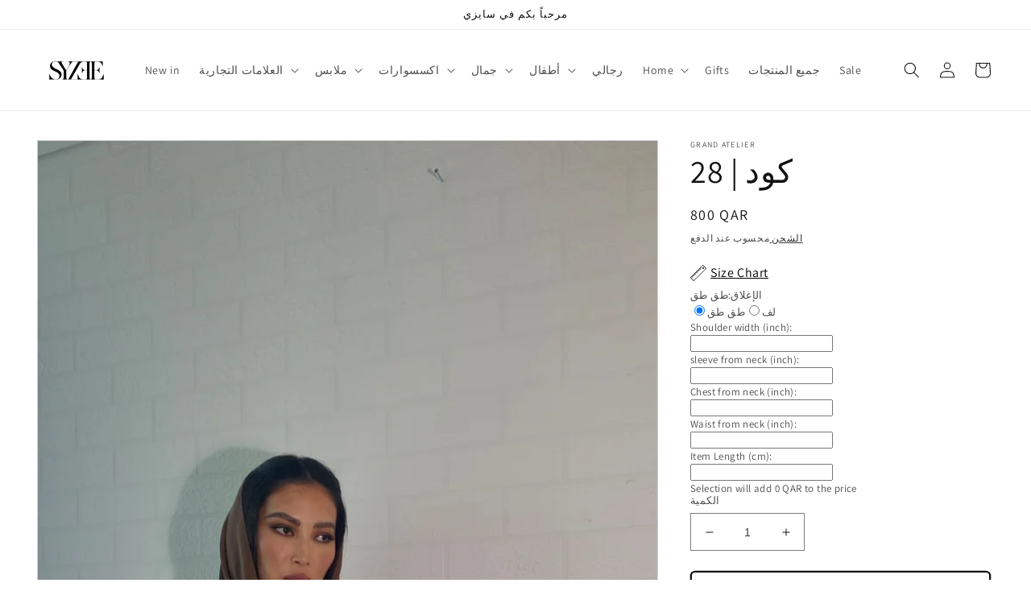

--- FILE ---
content_type: text/html; charset=utf-8
request_url: https://syzee.co/ar/products/code-28
body_size: 43956
content:
<!doctype html>
<html class="no-js" lang="ar">
  <head>


  <link rel="stylesheet" href="https://obscure-escarpment-2240.herokuapp.com/stylesheets/bcpo-front.css">
  <script>var bcpo_product={"id":6779996864579,"title":"\u003ctc\u003eكود | 28\u003c\/tc\u003e","handle":"code-28","description":"\u003ctc\u003e\u003cp style=\"text-align: right;\"\u003e\u003c\/p\u003e\n\u003cp style=\"text-align: right;\"\u003eعباية بنية اللون بخامتين مختلفتين من نفس درجة اللون\u003c\/p\u003e\n\u003cp style=\"text-align: right;\"\u003eتأتي مع شيلة مطابقة\u003c\/p\u003e\n\u003cp style=\"text-align: right;\"\u003e\u003c\/p\u003e\u003c\/tc\u003e","published_at":"2023-02-05T02:19:07+03:00","created_at":"2023-02-05T02:17:03+03:00","vendor":"Grand Atelier","type":"Abaya","tags":["abaya","clothes","colored abaya"],"price":80000,"price_min":80000,"price_max":80000,"available":true,"price_varies":false,"compare_at_price":null,"compare_at_price_min":0,"compare_at_price_max":0,"compare_at_price_varies":false,"variants":[{"id":40389769297987,"title":"\u003ctc\u003eطق طق\u003c\/tc\u003e","option1":"\u003ctc\u003eطق طق\u003c\/tc\u003e","option2":null,"option3":null,"sku":"","requires_shipping":true,"taxable":false,"featured_image":null,"available":true,"name":"\u003ctc\u003eكود | 28\u003c\/tc\u003e - \u003ctc\u003eطق طق\u003c\/tc\u003e","public_title":"\u003ctc\u003eطق طق\u003c\/tc\u003e","options":["\u003ctc\u003eطق طق\u003c\/tc\u003e"],"price":80000,"weight":0,"compare_at_price":null,"inventory_management":"shopify","barcode":"","requires_selling_plan":false,"selling_plan_allocations":[]},{"id":40390841008195,"title":"\u003ctc\u003eلف\u003c\/tc\u003e","option1":"\u003ctc\u003eلف\u003c\/tc\u003e","option2":null,"option3":null,"sku":"","requires_shipping":true,"taxable":false,"featured_image":null,"available":true,"name":"\u003ctc\u003eكود | 28\u003c\/tc\u003e - \u003ctc\u003eلف\u003c\/tc\u003e","public_title":"\u003ctc\u003eلف\u003c\/tc\u003e","options":["\u003ctc\u003eلف\u003c\/tc\u003e"],"price":80000,"weight":0,"compare_at_price":null,"inventory_management":"shopify","barcode":"","requires_selling_plan":false,"selling_plan_allocations":[]}],"images":["\/\/syzee.co\/cdn\/shop\/products\/98213243-CC5A-4902-94B2-6BDD9F4E94FD.jpg?v=1675552623","\/\/syzee.co\/cdn\/shop\/products\/C3F002C6-611A-4A20-B130-840EED68BDB2.jpg?v=1675552623","\/\/syzee.co\/cdn\/shop\/products\/72B5056D-5712-4DA4-A6FC-2E439E77C1FD.jpg?v=1675552623"],"featured_image":"\/\/syzee.co\/cdn\/shop\/products\/98213243-CC5A-4902-94B2-6BDD9F4E94FD.jpg?v=1675552623","options":["\u003ctc\u003eالإغلاق\u003c\/tc\u003e"],"media":[{"alt":"Code | 28 - 1","id":23036854599747,"position":1,"preview_image":{"aspect_ratio":0.563,"height":2048,"width":1152,"src":"\/\/syzee.co\/cdn\/shop\/products\/98213243-CC5A-4902-94B2-6BDD9F4E94FD.jpg?v=1675552623"},"aspect_ratio":0.563,"height":2048,"media_type":"image","src":"\/\/syzee.co\/cdn\/shop\/products\/98213243-CC5A-4902-94B2-6BDD9F4E94FD.jpg?v=1675552623","width":1152},{"alt":"Code | 28 - 2","id":23036854632515,"position":2,"preview_image":{"aspect_ratio":0.563,"height":2048,"width":1152,"src":"\/\/syzee.co\/cdn\/shop\/products\/C3F002C6-611A-4A20-B130-840EED68BDB2.jpg?v=1675552623"},"aspect_ratio":0.563,"height":2048,"media_type":"image","src":"\/\/syzee.co\/cdn\/shop\/products\/C3F002C6-611A-4A20-B130-840EED68BDB2.jpg?v=1675552623","width":1152},{"alt":"Code | 28 - 3","id":23036854665283,"position":3,"preview_image":{"aspect_ratio":0.563,"height":2048,"width":1152,"src":"\/\/syzee.co\/cdn\/shop\/products\/72B5056D-5712-4DA4-A6FC-2E439E77C1FD.jpg?v=1675552623"},"aspect_ratio":0.563,"height":2048,"media_type":"image","src":"\/\/syzee.co\/cdn\/shop\/products\/72B5056D-5712-4DA4-A6FC-2E439E77C1FD.jpg?v=1675552623","width":1152}],"requires_selling_plan":false,"selling_plan_groups":[],"content":"\u003ctc\u003e\u003cp style=\"text-align: right;\"\u003e\u003c\/p\u003e\n\u003cp style=\"text-align: right;\"\u003eعباية بنية اللون بخامتين مختلفتين من نفس درجة اللون\u003c\/p\u003e\n\u003cp style=\"text-align: right;\"\u003eتأتي مع شيلة مطابقة\u003c\/p\u003e\n\u003cp style=\"text-align: right;\"\u003e\u003c\/p\u003e\u003c\/tc\u003e"}; var bcpo_data={"product_id":"6779996864579","shopify_options":[{"type":"buttons","unique":"_gpr5aeopn"}],"virtual_options":[{"title":"Shoulder width (inch)","type":"text","unique":"_hh2tpauh0","conditional_option":"_gpr5aeopn","required":"on","maxlength":"","values":[{"key":"","price":""}]},{"title":"sleeve from neck (inch)","type":"text","unique":"_ln1ymcmis","conditional_option":"_gpr5aeopn","required":"on","maxlength":"","values":[{"key":"","price":""}]},{"title":"Chest from neck (inch)","type":"text","unique":"_fxg9ruiii","conditional_option":"_gpr5aeopn","required":"on","maxlength":"60","values":[{"key":"","price":""}]},{"title":"Waist from neck (inch)","type":"text","unique":"_psi9afsr2","conditional_option":"_gpr5aeopn","required":"on","maxlength":"","values":[{"key":"","price":""}]},{"title":"Item Length (cm)","type":"text","unique":"_z5cn54a1q","conditional_option":"_gpr5aeopn","required":"on","maxlength":"60","values":[{"key":"","price":""}]}]}; var bcpo_settings={"fallback":"buttons","auto_select":"on","load_main_image":"on","replaceImage":"on","border_style":"round","tooltips":"show","sold_out_style":"transparent","theme":"light","jumbo_colors":"medium","jumbo_images":"medium","circle_swatches":"","inventory_style":"amazon","override_ajax":"on","add_price_addons":"off","theme2":"on","money_format2":"{{amount_no_decimals}} QAR","money_format_without_currency":"{{amount_no_decimals}} QAR","show_currency":"off","global_auto_image_options":"","global_color_options":"","global_colors":[{"key":"","value":"ecf42f"}],"shop_currency":"QAR"};var inventory_quantity = [];inventory_quantity.push(5);inventory_quantity.push(4);if(bcpo_product) { for (var i = 0; i < bcpo_product.variants.length; i += 1) { bcpo_product.variants[i].inventory_quantity = inventory_quantity[i]; }}window.bcpo = window.bcpo || {}; bcpo.cart = {"note":null,"attributes":{},"original_total_price":0,"total_price":0,"total_discount":0,"total_weight":0.0,"item_count":0,"items":[],"requires_shipping":false,"currency":"QAR","items_subtotal_price":0,"cart_level_discount_applications":[],"checkout_charge_amount":0}; bcpo.ogFormData = FormData;</script>
<script>
window.KiwiSizing = window.KiwiSizing === undefined ? {} : window.KiwiSizing;
KiwiSizing.shop = "salmatest2.myshopify.com";


KiwiSizing.data = {
  collections: "267337171011,267238146115,267349721155,267349786691",
  tags: "abaya,clothes,colored abaya",
  product: "6779996864579",
  vendor: "Grand Atelier",
  type: "Abaya",
  title: "\u003ctc\u003eكود | 28\u003c\/tc\u003e",
  images: ["\/\/syzee.co\/cdn\/shop\/products\/98213243-CC5A-4902-94B2-6BDD9F4E94FD.jpg?v=1675552623","\/\/syzee.co\/cdn\/shop\/products\/C3F002C6-611A-4A20-B130-840EED68BDB2.jpg?v=1675552623","\/\/syzee.co\/cdn\/shop\/products\/72B5056D-5712-4DA4-A6FC-2E439E77C1FD.jpg?v=1675552623"],
  options: [{"name":"\u003ctc\u003eالإغلاق\u003c\/tc\u003e","position":1,"values":["\u003ctc\u003eطق طق\u003c\/tc\u003e","\u003ctc\u003eلف\u003c\/tc\u003e"]}],
  variants: [{"id":40389769297987,"title":"\u003ctc\u003eطق طق\u003c\/tc\u003e","option1":"\u003ctc\u003eطق طق\u003c\/tc\u003e","option2":null,"option3":null,"sku":"","requires_shipping":true,"taxable":false,"featured_image":null,"available":true,"name":"\u003ctc\u003eكود | 28\u003c\/tc\u003e - \u003ctc\u003eطق طق\u003c\/tc\u003e","public_title":"\u003ctc\u003eطق طق\u003c\/tc\u003e","options":["\u003ctc\u003eطق طق\u003c\/tc\u003e"],"price":80000,"weight":0,"compare_at_price":null,"inventory_management":"shopify","barcode":"","requires_selling_plan":false,"selling_plan_allocations":[]},{"id":40390841008195,"title":"\u003ctc\u003eلف\u003c\/tc\u003e","option1":"\u003ctc\u003eلف\u003c\/tc\u003e","option2":null,"option3":null,"sku":"","requires_shipping":true,"taxable":false,"featured_image":null,"available":true,"name":"\u003ctc\u003eكود | 28\u003c\/tc\u003e - \u003ctc\u003eلف\u003c\/tc\u003e","public_title":"\u003ctc\u003eلف\u003c\/tc\u003e","options":["\u003ctc\u003eلف\u003c\/tc\u003e"],"price":80000,"weight":0,"compare_at_price":null,"inventory_management":"shopify","barcode":"","requires_selling_plan":false,"selling_plan_allocations":[]}],
};

</script>
    <meta charset="utf-8">
    <meta http-equiv="X-UA-Compatible" content="IE=edge">
    <meta name="viewport" content="width=device-width,initial-scale=1">
    <meta name="theme-color" content="">
    <link rel="canonical" href="https://syzee.co/ar/products/code-28">
    <link rel="preconnect" href="https://cdn.shopify.com" crossorigin><link rel="preconnect" href="https://fonts.shopifycdn.com" crossorigin><title>
      كود | 28
 &ndash; SYZEE</title>
     

    
      <meta name="description" content="عباية بنية اللون بخامتين مختلفتين من نفس درجة اللون تأتي مع شيلة مطابقة">
    

    

<meta property="og:site_name" content="SYZEE">
<meta property="og:url" content="https://syzee.co/ar/products/code-28">
<meta property="og:title" content="كود | 28">
<meta property="og:type" content="product">
<meta property="og:description" content="عباية بنية اللون بخامتين مختلفتين من نفس درجة اللون تأتي مع شيلة مطابقة"><meta property="og:image" content="http://syzee.co/cdn/shop/products/98213243-CC5A-4902-94B2-6BDD9F4E94FD.jpg?v=1675552623">
  <meta property="og:image:secure_url" content="https://syzee.co/cdn/shop/products/98213243-CC5A-4902-94B2-6BDD9F4E94FD.jpg?v=1675552623">
  <meta property="og:image:width" content="1152">
  <meta property="og:image:height" content="2048"><meta property="og:price:amount" content="800">
  <meta property="og:price:currency" content="QAR"><meta name="twitter:site" content="@Syzeeco</tc>"><meta name="twitter:card" content="summary_large_image">
<meta name="twitter:title" content="كود | 28">
<meta name="twitter:description" content="عباية بنية اللون بخامتين مختلفتين من نفس درجة اللون تأتي مع شيلة مطابقة">


    <script src="//syzee.co/cdn/shop/t/1/assets/global.js?v=24850326154503943211655889258" defer="defer"></script>
    <script>window.performance && window.performance.mark && window.performance.mark('shopify.content_for_header.start');</script><meta name="google-site-verification" content="8wuEvD50A-xAdYOYobvome-zZ_TItkXtgOqUvKEYRVk">
<meta id="shopify-digital-wallet" name="shopify-digital-wallet" content="/55999627331/digital_wallets/dialog">
<link rel="alternate" hreflang="x-default" href="https://syzee.co/products/code-28">
<link rel="alternate" hreflang="en" href="https://syzee.co/products/code-28">
<link rel="alternate" hreflang="ar" href="https://syzee.co/ar/products/code-28">
<link rel="alternate" type="application/json+oembed" href="https://syzee.co/ar/products/code-28.oembed">
<script async="async" src="/checkouts/internal/preloads.js?locale=ar-QA"></script>
<script id="shopify-features" type="application/json">{"accessToken":"ef562e85c8d54709afe4abc5515ad3b7","betas":["rich-media-storefront-analytics"],"domain":"syzee.co","predictiveSearch":true,"shopId":55999627331,"locale":"ar"}</script>
<script>var Shopify = Shopify || {};
Shopify.shop = "salmatest2.myshopify.com";
Shopify.locale = "ar";
Shopify.currency = {"active":"QAR","rate":"1.0"};
Shopify.country = "QA";
Shopify.theme = {"name":"Dawn","id":122136264771,"schema_name":"Dawn","schema_version":"5.0.0","theme_store_id":887,"role":"main"};
Shopify.theme.handle = "null";
Shopify.theme.style = {"id":null,"handle":null};
Shopify.cdnHost = "syzee.co/cdn";
Shopify.routes = Shopify.routes || {};
Shopify.routes.root = "/ar/";</script>
<script type="module">!function(o){(o.Shopify=o.Shopify||{}).modules=!0}(window);</script>
<script>!function(o){function n(){var o=[];function n(){o.push(Array.prototype.slice.apply(arguments))}return n.q=o,n}var t=o.Shopify=o.Shopify||{};t.loadFeatures=n(),t.autoloadFeatures=n()}(window);</script>
<script id="shop-js-analytics" type="application/json">{"pageType":"product"}</script>
<script defer="defer" async type="module" src="//syzee.co/cdn/shopifycloud/shop-js/modules/v2/client.init-shop-cart-sync_BN7fPSNr.en.esm.js"></script>
<script defer="defer" async type="module" src="//syzee.co/cdn/shopifycloud/shop-js/modules/v2/chunk.common_Cbph3Kss.esm.js"></script>
<script defer="defer" async type="module" src="//syzee.co/cdn/shopifycloud/shop-js/modules/v2/chunk.modal_DKumMAJ1.esm.js"></script>
<script type="module">
  await import("//syzee.co/cdn/shopifycloud/shop-js/modules/v2/client.init-shop-cart-sync_BN7fPSNr.en.esm.js");
await import("//syzee.co/cdn/shopifycloud/shop-js/modules/v2/chunk.common_Cbph3Kss.esm.js");
await import("//syzee.co/cdn/shopifycloud/shop-js/modules/v2/chunk.modal_DKumMAJ1.esm.js");

  window.Shopify.SignInWithShop?.initShopCartSync?.({"fedCMEnabled":true,"windoidEnabled":true});

</script>
<script>(function() {
  var isLoaded = false;
  function asyncLoad() {
    if (isLoaded) return;
    isLoaded = true;
    var urls = ["https:\/\/app.kiwisizing.com\/web\/js\/dist\/kiwiSizing\/plugin\/SizingPlugin.prod.js?v=331\u0026shop=salmatest2.myshopify.com","\/\/cdn.shopify.com\/proxy\/73dd10dcd0eccf2d57f7472a37c2e805f8de142612295ffb4ec5c939bb86fc94\/obscure-escarpment-2240.herokuapp.com\/js\/best_custom_product_options.js?shop=salmatest2.myshopify.com\u0026sp-cache-control=cHVibGljLCBtYXgtYWdlPTkwMA","https:\/\/cdn.hextom.com\/js\/eventpromotionbar.js?shop=salmatest2.myshopify.com"];
    for (var i = 0; i < urls.length; i++) {
      var s = document.createElement('script');
      s.type = 'text/javascript';
      s.async = true;
      s.src = urls[i];
      var x = document.getElementsByTagName('script')[0];
      x.parentNode.insertBefore(s, x);
    }
  };
  if(window.attachEvent) {
    window.attachEvent('onload', asyncLoad);
  } else {
    window.addEventListener('load', asyncLoad, false);
  }
})();</script>
<script id="__st">var __st={"a":55999627331,"offset":10800,"reqid":"23f2c664-2a5d-4056-949c-a448bd5c6994-1769899256","pageurl":"syzee.co\/ar\/products\/code-28","u":"9588b8aea5c1","p":"product","rtyp":"product","rid":6779996864579};</script>
<script>window.ShopifyPaypalV4VisibilityTracking = true;</script>
<script id="captcha-bootstrap">!function(){'use strict';const t='contact',e='account',n='new_comment',o=[[t,t],['blogs',n],['comments',n],[t,'customer']],c=[[e,'customer_login'],[e,'guest_login'],[e,'recover_customer_password'],[e,'create_customer']],r=t=>t.map((([t,e])=>`form[action*='/${t}']:not([data-nocaptcha='true']) input[name='form_type'][value='${e}']`)).join(','),a=t=>()=>t?[...document.querySelectorAll(t)].map((t=>t.form)):[];function s(){const t=[...o],e=r(t);return a(e)}const i='password',u='form_key',d=['recaptcha-v3-token','g-recaptcha-response','h-captcha-response',i],f=()=>{try{return window.sessionStorage}catch{return}},m='__shopify_v',_=t=>t.elements[u];function p(t,e,n=!1){try{const o=window.sessionStorage,c=JSON.parse(o.getItem(e)),{data:r}=function(t){const{data:e,action:n}=t;return t[m]||n?{data:e,action:n}:{data:t,action:n}}(c);for(const[e,n]of Object.entries(r))t.elements[e]&&(t.elements[e].value=n);n&&o.removeItem(e)}catch(o){console.error('form repopulation failed',{error:o})}}const l='form_type',E='cptcha';function T(t){t.dataset[E]=!0}const w=window,h=w.document,L='Shopify',v='ce_forms',y='captcha';let A=!1;((t,e)=>{const n=(g='f06e6c50-85a8-45c8-87d0-21a2b65856fe',I='https://cdn.shopify.com/shopifycloud/storefront-forms-hcaptcha/ce_storefront_forms_captcha_hcaptcha.v1.5.2.iife.js',D={infoText:'Protected by hCaptcha',privacyText:'Privacy',termsText:'Terms'},(t,e,n)=>{const o=w[L][v],c=o.bindForm;if(c)return c(t,g,e,D).then(n);var r;o.q.push([[t,g,e,D],n]),r=I,A||(h.body.append(Object.assign(h.createElement('script'),{id:'captcha-provider',async:!0,src:r})),A=!0)});var g,I,D;w[L]=w[L]||{},w[L][v]=w[L][v]||{},w[L][v].q=[],w[L][y]=w[L][y]||{},w[L][y].protect=function(t,e){n(t,void 0,e),T(t)},Object.freeze(w[L][y]),function(t,e,n,w,h,L){const[v,y,A,g]=function(t,e,n){const i=e?o:[],u=t?c:[],d=[...i,...u],f=r(d),m=r(i),_=r(d.filter((([t,e])=>n.includes(e))));return[a(f),a(m),a(_),s()]}(w,h,L),I=t=>{const e=t.target;return e instanceof HTMLFormElement?e:e&&e.form},D=t=>v().includes(t);t.addEventListener('submit',(t=>{const e=I(t);if(!e)return;const n=D(e)&&!e.dataset.hcaptchaBound&&!e.dataset.recaptchaBound,o=_(e),c=g().includes(e)&&(!o||!o.value);(n||c)&&t.preventDefault(),c&&!n&&(function(t){try{if(!f())return;!function(t){const e=f();if(!e)return;const n=_(t);if(!n)return;const o=n.value;o&&e.removeItem(o)}(t);const e=Array.from(Array(32),(()=>Math.random().toString(36)[2])).join('');!function(t,e){_(t)||t.append(Object.assign(document.createElement('input'),{type:'hidden',name:u})),t.elements[u].value=e}(t,e),function(t,e){const n=f();if(!n)return;const o=[...t.querySelectorAll(`input[type='${i}']`)].map((({name:t})=>t)),c=[...d,...o],r={};for(const[a,s]of new FormData(t).entries())c.includes(a)||(r[a]=s);n.setItem(e,JSON.stringify({[m]:1,action:t.action,data:r}))}(t,e)}catch(e){console.error('failed to persist form',e)}}(e),e.submit())}));const S=(t,e)=>{t&&!t.dataset[E]&&(n(t,e.some((e=>e===t))),T(t))};for(const o of['focusin','change'])t.addEventListener(o,(t=>{const e=I(t);D(e)&&S(e,y())}));const B=e.get('form_key'),M=e.get(l),P=B&&M;t.addEventListener('DOMContentLoaded',(()=>{const t=y();if(P)for(const e of t)e.elements[l].value===M&&p(e,B);[...new Set([...A(),...v().filter((t=>'true'===t.dataset.shopifyCaptcha))])].forEach((e=>S(e,t)))}))}(h,new URLSearchParams(w.location.search),n,t,e,['guest_login'])})(!0,!0)}();</script>
<script integrity="sha256-4kQ18oKyAcykRKYeNunJcIwy7WH5gtpwJnB7kiuLZ1E=" data-source-attribution="shopify.loadfeatures" defer="defer" src="//syzee.co/cdn/shopifycloud/storefront/assets/storefront/load_feature-a0a9edcb.js" crossorigin="anonymous"></script>
<script data-source-attribution="shopify.dynamic_checkout.dynamic.init">var Shopify=Shopify||{};Shopify.PaymentButton=Shopify.PaymentButton||{isStorefrontPortableWallets:!0,init:function(){window.Shopify.PaymentButton.init=function(){};var t=document.createElement("script");t.src="https://syzee.co/cdn/shopifycloud/portable-wallets/latest/portable-wallets.ar.js",t.type="module",document.head.appendChild(t)}};
</script>
<script data-source-attribution="shopify.dynamic_checkout.buyer_consent">
  function portableWalletsHideBuyerConsent(e){var t=document.getElementById("shopify-buyer-consent"),n=document.getElementById("shopify-subscription-policy-button");t&&n&&(t.classList.add("hidden"),t.setAttribute("aria-hidden","true"),n.removeEventListener("click",e))}function portableWalletsShowBuyerConsent(e){var t=document.getElementById("shopify-buyer-consent"),n=document.getElementById("shopify-subscription-policy-button");t&&n&&(t.classList.remove("hidden"),t.removeAttribute("aria-hidden"),n.addEventListener("click",e))}window.Shopify?.PaymentButton&&(window.Shopify.PaymentButton.hideBuyerConsent=portableWalletsHideBuyerConsent,window.Shopify.PaymentButton.showBuyerConsent=portableWalletsShowBuyerConsent);
</script>
<script>
  function portableWalletsCleanup(e){e&&e.src&&console.error("Failed to load portable wallets script "+e.src);var t=document.querySelectorAll("shopify-accelerated-checkout .shopify-payment-button__skeleton, shopify-accelerated-checkout-cart .wallet-cart-button__skeleton"),e=document.getElementById("shopify-buyer-consent");for(let e=0;e<t.length;e++)t[e].remove();e&&e.remove()}function portableWalletsNotLoadedAsModule(e){e instanceof ErrorEvent&&"string"==typeof e.message&&e.message.includes("import.meta")&&"string"==typeof e.filename&&e.filename.includes("portable-wallets")&&(window.removeEventListener("error",portableWalletsNotLoadedAsModule),window.Shopify.PaymentButton.failedToLoad=e,"loading"===document.readyState?document.addEventListener("DOMContentLoaded",window.Shopify.PaymentButton.init):window.Shopify.PaymentButton.init())}window.addEventListener("error",portableWalletsNotLoadedAsModule);
</script>

<script type="module" src="https://syzee.co/cdn/shopifycloud/portable-wallets/latest/portable-wallets.ar.js" onError="portableWalletsCleanup(this)" crossorigin="anonymous"></script>
<script nomodule>
  document.addEventListener("DOMContentLoaded", portableWalletsCleanup);
</script>

<link id="shopify-accelerated-checkout-styles" rel="stylesheet" media="screen" href="https://syzee.co/cdn/shopifycloud/portable-wallets/latest/accelerated-checkout-backwards-compat.css" crossorigin="anonymous">
<style id="shopify-accelerated-checkout-cart">
        #shopify-buyer-consent {
  margin-top: 1em;
  display: inline-block;
  width: 100%;
}

#shopify-buyer-consent.hidden {
  display: none;
}

#shopify-subscription-policy-button {
  background: none;
  border: none;
  padding: 0;
  text-decoration: underline;
  font-size: inherit;
  cursor: pointer;
}

#shopify-subscription-policy-button::before {
  box-shadow: none;
}

      </style>
<script id="sections-script" data-sections="product-recommendations,header,footer" defer="defer" src="//syzee.co/cdn/shop/t/1/compiled_assets/scripts.js?v=904"></script>
<script>window.performance && window.performance.mark && window.performance.mark('shopify.content_for_header.end');</script>
  <script id="vopo-head">(function () { if (((document.documentElement.innerHTML.includes('asyncLoad') && !document.documentElement.innerHTML.includes('\\/obscure' + '-escarpment-2240')) || (window.bcpo && bcpo.disabled)) && !window.location.href.match(/[&?]yesbcpo/)) return; var script = document.createElement('script'); script.src = "https://obscure-escarpment-2240.herokuapp.com/js/best_custom_product_options.js?shop=salmatest2.myshopify.com"; var vopoHead = document.getElementById('vopo-head'); vopoHead.parentNode.insertBefore(script, vopoHead); })();</script>

    <style data-shopify>
      @font-face {
  font-family: Assistant;
  font-weight: 400;
  font-style: normal;
  font-display: swap;
  src: url("//syzee.co/cdn/fonts/assistant/assistant_n4.9120912a469cad1cc292572851508ca49d12e768.woff2") format("woff2"),
       url("//syzee.co/cdn/fonts/assistant/assistant_n4.6e9875ce64e0fefcd3f4446b7ec9036b3ddd2985.woff") format("woff");
}

      @font-face {
  font-family: Assistant;
  font-weight: 700;
  font-style: normal;
  font-display: swap;
  src: url("//syzee.co/cdn/fonts/assistant/assistant_n7.bf44452348ec8b8efa3aa3068825305886b1c83c.woff2") format("woff2"),
       url("//syzee.co/cdn/fonts/assistant/assistant_n7.0c887fee83f6b3bda822f1150b912c72da0f7b64.woff") format("woff");
}

      
      
      @font-face {
  font-family: Assistant;
  font-weight: 400;
  font-style: normal;
  font-display: swap;
  src: url("//syzee.co/cdn/fonts/assistant/assistant_n4.9120912a469cad1cc292572851508ca49d12e768.woff2") format("woff2"),
       url("//syzee.co/cdn/fonts/assistant/assistant_n4.6e9875ce64e0fefcd3f4446b7ec9036b3ddd2985.woff") format("woff");
}


      :root {
        --font-body-family: Assistant, sans-serif;
        --font-body-style: normal;
        --font-body-weight: 400;
        --font-body-weight-bold: 700;

        --font-heading-family: Assistant, sans-serif;
        --font-heading-style: normal;
        --font-heading-weight: 400;

        --font-body-scale: 1.0;
        --font-heading-scale: 1.0;

        --color-base-text: 18, 18, 18;
        --color-shadow: 18, 18, 18;
        --color-base-background-1: 255, 255, 255;
        --color-base-background-2: 243, 243, 243;
        --color-base-solid-button-labels: 255, 255, 255;
        --color-base-outline-button-labels: 18, 18, 18;
        --color-base-accent-1: 62, 209, 194;
        --color-base-accent-2: 62, 209, 194;
        --payment-terms-background-color: #ffffff;

        --gradient-base-background-1: #ffffff;
        --gradient-base-background-2: #f3f3f3;
        --gradient-base-accent-1: #3ed1c2;
        --gradient-base-accent-2: #3ed1c2;

        --media-padding: px;
        --media-border-opacity: 0.2;
        --media-border-width: 1px;
        --media-radius: 0px;
        --media-shadow-opacity: 0.0;
        --media-shadow-horizontal-offset: 0px;
        --media-shadow-vertical-offset: 4px;
        --media-shadow-blur-radius: 5px;

        --page-width: 140rem;
        --page-width-margin: 0rem;

        --card-image-padding: 0.0rem;
        --card-corner-radius: 0.0rem;
        --card-text-alignment: left;
        --card-border-width: 0.0rem;
        --card-border-opacity: 0.1;
        --card-shadow-opacity: 0.0;
        --card-shadow-horizontal-offset: 0.0rem;
        --card-shadow-vertical-offset: 0.4rem;
        --card-shadow-blur-radius: 0.5rem;

        --badge-corner-radius: 4.0rem;

        --popup-border-width: 1px;
        --popup-border-opacity: 0.1;
        --popup-corner-radius: 0px;
        --popup-shadow-opacity: 0.0;
        --popup-shadow-horizontal-offset: 0px;
        --popup-shadow-vertical-offset: 4px;
        --popup-shadow-blur-radius: 5px;

        --drawer-border-width: 1px;
        --drawer-border-opacity: 0.1;
        --drawer-shadow-opacity: 0.0;
        --drawer-shadow-horizontal-offset: 0px;
        --drawer-shadow-vertical-offset: 4px;
        --drawer-shadow-blur-radius: 5px;

        --spacing-sections-desktop: 0px;
        --spacing-sections-mobile: 0px;

        --grid-desktop-vertical-spacing: 8px;
        --grid-desktop-horizontal-spacing: 8px;
        --grid-mobile-vertical-spacing: 4px;
        --grid-mobile-horizontal-spacing: 4px;

        --text-boxes-border-opacity: 0.1;
        --text-boxes-border-width: 8px;
        --text-boxes-radius: 0px;
        --text-boxes-shadow-opacity: 0.0;
        --text-boxes-shadow-horizontal-offset: 0px;
        --text-boxes-shadow-vertical-offset: 4px;
        --text-boxes-shadow-blur-radius: 5px;

        --buttons-radius: 4px;
        --buttons-radius-outset: 6px;
        --buttons-border-width: 2px;
        --buttons-border-opacity: 1.0;
        --buttons-shadow-opacity: 0.0;
        --buttons-shadow-horizontal-offset: 0px;
        --buttons-shadow-vertical-offset: 4px;
        --buttons-shadow-blur-radius: 5px;
        --buttons-border-offset: 0.3px;

        --inputs-radius: 0px;
        --inputs-border-width: 1px;
        --inputs-border-opacity: 0.55;
        --inputs-shadow-opacity: 0.0;
        --inputs-shadow-horizontal-offset: 0px;
        --inputs-margin-offset: 0px;
        --inputs-shadow-vertical-offset: 4px;
        --inputs-shadow-blur-radius: 5px;
        --inputs-radius-outset: 0px;

        --variant-pills-radius: 40px;
        --variant-pills-border-width: 1px;
        --variant-pills-border-opacity: 0.55;
        --variant-pills-shadow-opacity: 0.0;
        --variant-pills-shadow-horizontal-offset: 0px;
        --variant-pills-shadow-vertical-offset: 4px;
        --variant-pills-shadow-blur-radius: 5px;
      }

      *,
      *::before,
      *::after {
        box-sizing: inherit;
      }

      html {
        box-sizing: border-box;
        font-size: calc(var(--font-body-scale) * 62.5%);
        height: 100%;
      }

      body {
        display: grid;
        grid-template-rows: auto auto 1fr auto;
        grid-template-columns: 100%;
        min-height: 100%;
        margin: 0;
        font-size: 1.5rem;
        letter-spacing: 0.06rem;
        line-height: calc(1 + 0.8 / var(--font-body-scale));
        font-family: var(--font-body-family);
        font-style: var(--font-body-style);
        font-weight: var(--font-body-weight);
      }

      @media screen and (min-width: 750px) {
        body {
          font-size: 1.6rem;
        }
      }
    </style>

    <link href="//syzee.co/cdn/shop/t/1/assets/base.css?v=33648442733440060821655889275" rel="stylesheet" type="text/css" media="all" />
<link rel="preload" as="font" href="//syzee.co/cdn/fonts/assistant/assistant_n4.9120912a469cad1cc292572851508ca49d12e768.woff2" type="font/woff2" crossorigin><link rel="preload" as="font" href="//syzee.co/cdn/fonts/assistant/assistant_n4.9120912a469cad1cc292572851508ca49d12e768.woff2" type="font/woff2" crossorigin><link rel="stylesheet" href="//syzee.co/cdn/shop/t/1/assets/component-predictive-search.css?v=165644661289088488651655889253" media="print" onload="this.media='all'"><script>document.documentElement.className = document.documentElement.className.replace('no-js', 'js');
    if (Shopify.designMode) {
      document.documentElement.classList.add('shopify-design-mode');
    }
    </script>
  <!--DOOFINDER-SHOPIFY-->  <!--/DOOFINDER-SHOPIFY--><meta name="smartbanner:title" content='SYZEE'>

<meta name="smartbanner:description" content='Install our app for rich and fast shopping experience'>

<meta name="smartbanner:button" content='Install App'>

<meta name="smartbanner:button-background-color" content='#179C91'>

<meta name="smartbanner:banner-background-color" content='#000000'>

<meta name="smartbanner:banner-title-color" content='#ffffff'>

<meta name="smartbanner:banner-desc-color" content='#cccccc'>

<meta name="smartbanner:button-text-color" content='#ffffff'>

<meta name="smartbanner:button-border-color" content='#ffffff'>

<meta name="smartbanner:close-button-color" content='#ffffff'>

<meta name="smartbanner:button-url-google" content="http://play.google.com/store/apps/details?id=com.hulk.syzee">

<meta name="smartbanner:enabled-platforms" content="android">

<link rel="stylesheet" data-css="smartbanner" type="text/css" href="https://mobile-builder.hulkapps.com/smart-banner/smartbanner.css?v=2023-05-01 07:25:26">
<script data-js="smartbanner" src="https://mobile-builder.hulkapps.com/smart-banner/smartbanner.js?v=2023-05-01 07:25:26"></script>
<script>window.is_hulkpo_installed=true</script><meta name="smartbanner:button-url-apple" content="https://itunes.apple.com/us/app/id1624187537?mt=8">

<meta name="smartbanner:enabled-platforms" content="android,ios">

<!-- BEGIN app block: shopify://apps/c-hub-customer-accounts/blocks/app-embed/0fb3ba0b-4c65-4919-a85a-48bc2d368e9c --><script>(function () { try { localStorage.removeItem('chInitPageLoad'); } catch (error) {}})();</script><!-- END app block --><!-- BEGIN app block: shopify://apps/hulk-form-builder/blocks/app-embed/b6b8dd14-356b-4725-a4ed-77232212b3c3 --><!-- BEGIN app snippet: hulkapps-formbuilder-theme-ext --><script type="text/javascript">
  
  if (typeof window.formbuilder_customer != "object") {
        window.formbuilder_customer = {}
  }

  window.hulkFormBuilder = {
    form_data: {},
    shop_data: {"shop_BI31RpkelgosPtCWFFkxFQ":{"shop_uuid":"BI31RpkelgosPtCWFFkxFQ","shop_timezone":"Asia\/Qatar","shop_id":87326,"shop_is_after_submit_enabled":true,"shop_shopify_plan":"basic","shop_shopify_domain":"salmatest2.myshopify.com","shop_remove_watermark":false,"shop_created_at":"2023-07-09T06:35:13.765Z","is_skip_metafield":false,"shop_deleted":false,"shop_disabled":false}},
    settings_data: {"shop_settings":{"shop_customise_msgs":[],"default_customise_msgs":{"is_required":"is required","thank_you":"Thank you! The form was submitted successfully.","processing":"Processing...","valid_data":"Please provide valid data","valid_email":"Provide valid email format","valid_tags":"HTML Tags are not allowed","valid_phone":"Provide valid phone number","valid_captcha":"Please provide valid captcha response","valid_url":"Provide valid URL","only_number_alloud":"Provide valid number in","number_less":"must be less than","number_more":"must be more than","image_must_less":"Image must be less than 20MB","image_number":"Images allowed","image_extension":"Invalid extension! Please provide image file","error_image_upload":"Error in image upload. Please try again.","error_file_upload":"Error in file upload. Please try again.","your_response":"Your response","error_form_submit":"Error occur.Please try again after sometime.","email_submitted":"Form with this email is already submitted","invalid_email_by_zerobounce":"The email address you entered appears to be invalid. Please check it and try again.","download_file":"Download file","card_details_invalid":"Your card details are invalid","card_details":"Card details","please_enter_card_details":"Please enter card details","card_number":"Card number","exp_mm":"Exp MM","exp_yy":"Exp YY","crd_cvc":"CVV","payment_value":"Payment amount","please_enter_payment_amount":"Please enter payment amount","address1":"Address line 1","address2":"Address line 2","city":"City","province":"Province","zipcode":"Zip code","country":"Country","blocked_domain":"This form does not accept addresses from","file_must_less":"File must be less than 20MB","file_extension":"Invalid extension! Please provide file","only_file_number_alloud":"files allowed","previous":"Previous","next":"Next","must_have_a_input":"Please enter at least one field.","please_enter_required_data":"Please enter required data","atleast_one_special_char":"Include at least one special character","atleast_one_lowercase_char":"Include at least one lowercase character","atleast_one_uppercase_char":"Include at least one uppercase character","atleast_one_number":"Include at least one number","must_have_8_chars":"Must have 8 characters long","be_between_8_and_12_chars":"Be between 8 and 12 characters long","please_select":"Please Select","phone_submitted":"Form with this phone number is already submitted","user_res_parse_error":"Error while submitting the form","valid_same_values":"values must be same","product_choice_clear_selection":"Clear Selection","picture_choice_clear_selection":"Clear Selection","remove_all_for_file_image_upload":"Remove All","invalid_file_type_for_image_upload":"You can't upload files of this type.","invalid_file_type_for_signature_upload":"You can't upload files of this type.","max_files_exceeded_for_file_upload":"You can not upload any more files.","max_files_exceeded_for_image_upload":"You can not upload any more files.","file_already_exist":"File already uploaded","max_limit_exceed":"You have added the maximum number of text fields.","cancel_upload_for_file_upload":"Cancel upload","cancel_upload_for_image_upload":"Cancel upload","cancel_upload_for_signature_upload":"Cancel upload"},"shop_blocked_domains":[]}},
    features_data: {"shop_plan_features":{"shop_plan_features":["unlimited-forms","full-design-customization","export-form-submissions","multiple-recipients-for-form-submissions","multiple-admin-notifications","enable-captcha","unlimited-file-uploads","save-submitted-form-data","set-auto-response-message","conditional-logic","form-banner","save-as-draft-facility","include-user-response-in-admin-email","disable-form-submission","file-upload"]}},
    shop: null,
    shop_id: null,
    plan_features: null,
    validateDoubleQuotes: false,
    assets: {
      extraFunctions: "https://cdn.shopify.com/extensions/019bb5ee-ec40-7527-955d-c1b8751eb060/form-builder-by-hulkapps-50/assets/extra-functions.js",
      extraStyles: "https://cdn.shopify.com/extensions/019bb5ee-ec40-7527-955d-c1b8751eb060/form-builder-by-hulkapps-50/assets/extra-styles.css",
      bootstrapStyles: "https://cdn.shopify.com/extensions/019bb5ee-ec40-7527-955d-c1b8751eb060/form-builder-by-hulkapps-50/assets/theme-app-extension-bootstrap.css"
    },
    translations: {
      htmlTagNotAllowed: "HTML Tags are not allowed",
      sqlQueryNotAllowed: "SQL Queries are not allowed",
      doubleQuoteNotAllowed: "Double quotes are not allowed",
      vorwerkHttpWwwNotAllowed: "The words \u0026#39;http\u0026#39; and \u0026#39;www\u0026#39; are not allowed. Please remove them and try again.",
      maxTextFieldsReached: "You have added the maximum number of text fields.",
      avoidNegativeWords: "Avoid negative words: Don\u0026#39;t use negative words in your contact message.",
      customDesignOnly: "This form is for custom designs requests. For general inquiries please contact our team at info@stagheaddesigns.com",
      zerobounceApiErrorMsg: "We couldn\u0026#39;t verify your email due to a technical issue. Please try again later.",
    }

  }

  

  window.FbThemeAppExtSettingsHash = {}
  
</script><!-- END app snippet --><!-- END app block --><!-- BEGIN app block: shopify://apps/transcy/blocks/switcher_embed_block/bce4f1c0-c18c-43b0-b0b2-a1aefaa44573 --><!-- BEGIN app snippet: fa_translate_core --><script>
    (function () {
        console.log("transcy ignore convert TC value",typeof transcy_ignoreConvertPrice != "undefined");
        
        function addMoneyTag(mutations, observer) {
            let currencyCookie = getCookieCore("transcy_currency");
            
            let shopifyCurrencyRegex = buildXPathQuery(
                window.ShopifyTC.shopifyCurrency.price_currency
            );
            let currencyRegex = buildCurrencyRegex(window.ShopifyTC.shopifyCurrency.price_currency)
            let tempTranscy = document.evaluate(shopifyCurrencyRegex, document, null, XPathResult.ORDERED_NODE_SNAPSHOT_TYPE, null);
            for (let iTranscy = 0; iTranscy < tempTranscy.snapshotLength; iTranscy++) {
                let elTranscy = tempTranscy.snapshotItem(iTranscy);
                if (elTranscy.innerHTML &&
                !elTranscy.classList.contains('transcy-money') && (typeof transcy_ignoreConvertPrice == "undefined" ||
                !transcy_ignoreConvertPrice?.some(className => elTranscy.classList?.contains(className))) && elTranscy?.childNodes?.length == 1) {
                    if (!window.ShopifyTC?.shopifyCurrency?.price_currency || currencyCookie == window.ShopifyTC?.currency?.active || !currencyCookie) {
                        addClassIfNotExists(elTranscy, 'notranslate');
                        continue;
                    }

                    elTranscy.classList.add('transcy-money');
                    let innerHTML = replaceMatches(elTranscy?.textContent, currencyRegex);
                    elTranscy.innerHTML = innerHTML;
                    if (!innerHTML.includes("tc-money")) {
                        addClassIfNotExists(elTranscy, 'notranslate');
                    }
                } 
                if (elTranscy.classList.contains('transcy-money') && !elTranscy?.innerHTML?.includes("tc-money")) {
                    addClassIfNotExists(elTranscy, 'notranslate');
                }
            }
        }
    
        function logChangesTranscy(mutations, observer) {
            const xpathQuery = `
                //*[text()[contains(.,"•tc")]] |
                //*[text()[contains(.,"tc")]] |
                //*[text()[contains(.,"transcy")]] |
                //textarea[@placeholder[contains(.,"transcy")]] |
                //textarea[@placeholder[contains(.,"tc")]] |
                //select[@placeholder[contains(.,"transcy")]] |
                //select[@placeholder[contains(.,"tc")]] |
                //input[@placeholder[contains(.,"tc")]] |
                //input[@value[contains(.,"tc")]] |
                //input[@value[contains(.,"transcy")]] |
                //*[text()[contains(.,"TC")]] |
                //textarea[@placeholder[contains(.,"TC")]] |
                //select[@placeholder[contains(.,"TC")]] |
                //input[@placeholder[contains(.,"TC")]] |
                //input[@value[contains(.,"TC")]]
            `;
            let tempTranscy = document.evaluate(xpathQuery, document, null, XPathResult.ORDERED_NODE_SNAPSHOT_TYPE, null);
            for (let iTranscy = 0; iTranscy < tempTranscy.snapshotLength; iTranscy++) {
                let elTranscy = tempTranscy.snapshotItem(iTranscy);
                let innerHtmlTranscy = elTranscy?.innerHTML ? elTranscy.innerHTML : "";
                if (innerHtmlTranscy && !["SCRIPT", "LINK", "STYLE"].includes(elTranscy.nodeName)) {
                    const textToReplace = [
                        '&lt;•tc&gt;', '&lt;/•tc&gt;', '&lt;tc&gt;', '&lt;/tc&gt;',
                        '&lt;transcy&gt;', '&lt;/transcy&gt;', '&amp;lt;tc&amp;gt;',
                        '&amp;lt;/tc&amp;gt;', '&lt;TRANSCY&gt;', '&lt;/TRANSCY&gt;',
                        '&lt;TC&gt;', '&lt;/TC&gt;'
                    ];
                    let containsTag = textToReplace.some(tag => innerHtmlTranscy.includes(tag));
                    if (containsTag) {
                        textToReplace.forEach(tag => {
                            innerHtmlTranscy = innerHtmlTranscy.replaceAll(tag, '');
                        });
                        elTranscy.innerHTML = innerHtmlTranscy;
                        elTranscy.setAttribute('translate', 'no');
                    }
    
                    const tagsToReplace = ['<•tc>', '</•tc>', '<tc>', '</tc>', '<transcy>', '</transcy>', '<TC>', '</TC>', '<TRANSCY>', '</TRANSCY>'];
                    if (tagsToReplace.some(tag => innerHtmlTranscy.includes(tag))) {
                        innerHtmlTranscy = innerHtmlTranscy.replace(/<(|\/)transcy>|<(|\/)tc>|<(|\/)•tc>/gi, "");
                        elTranscy.innerHTML = innerHtmlTranscy;
                        elTranscy.setAttribute('translate', 'no');
                    }
                }
                if (["INPUT"].includes(elTranscy.nodeName)) {
                    let valueInputTranscy = elTranscy.value.replaceAll("&lt;tc&gt;", "").replaceAll("&lt;/tc&gt;", "").replace(/<(|\/)transcy>|<(|\/)tc>/gi, "");
                    elTranscy.value = valueInputTranscy
                }
    
                if (["INPUT", "SELECT", "TEXTAREA"].includes(elTranscy.nodeName)) {
                    elTranscy.placeholder = elTranscy.placeholder.replaceAll("&lt;tc&gt;", "").replaceAll("&lt;/tc&gt;", "").replace(/<(|\/)transcy>|<(|\/)tc>/gi, "");
                }
            }
            addMoneyTag(mutations, observer)
        }
        const observerOptionsTranscy = {
            subtree: true,
            childList: true
        };
        const observerTranscy = new MutationObserver(logChangesTranscy);
        observerTranscy.observe(document.documentElement, observerOptionsTranscy);
    })();

    const addClassIfNotExists = (element, className) => {
        if (!element.classList.contains(className)) {
            element.classList.add(className);
        }
    };
    
    const replaceMatches = (content, currencyRegex) => {
        let arrCurrencies = content.match(currencyRegex);
    
        if (arrCurrencies?.length && content === arrCurrencies[0]) {
            return content;
        }
        return (
            arrCurrencies?.reduce((string, oldVal, index) => {
                const hasSpaceBefore = string.match(new RegExp(`\\s${oldVal}`));
                const hasSpaceAfter = string.match(new RegExp(`${oldVal}\\s`));
                let eleCurrencyConvert = `<tc-money translate="no">${arrCurrencies[index]}</tc-money>`;
                if (hasSpaceBefore) eleCurrencyConvert = ` ${eleCurrencyConvert}`;
                if (hasSpaceAfter) eleCurrencyConvert = `${eleCurrencyConvert} `;
                if (string.includes("tc-money")) {
                    return string;
                }
                return string?.replaceAll(oldVal, eleCurrencyConvert);
            }, content) || content
        );
        return result;
    };
    
    const unwrapCurrencySpan = (text) => {
        return text.replace(/<span[^>]*>(.*?)<\/span>/gi, "$1");
    };

    const getSymbolsAndCodes = (text)=>{
        let numberPattern = "\\d+(?:[.,]\\d+)*(?:[.,]\\d+)?(?:\\s?\\d+)?"; // Chỉ tối đa 1 khoảng trắng
        let textWithoutCurrencySpan = unwrapCurrencySpan(text);
        let symbolsAndCodes = textWithoutCurrencySpan
            .trim()
            .replace(new RegExp(numberPattern, "g"), "")
            .split(/\s+/) // Loại bỏ khoảng trắng dư thừa
            .filter((el) => el);

        if (!Array.isArray(symbolsAndCodes) || symbolsAndCodes.length === 0) {
            throw new Error("symbolsAndCodes must be a non-empty array.");
        }

        return symbolsAndCodes;
    }
    
    const buildCurrencyRegex = (text) => {
       let symbolsAndCodes = getSymbolsAndCodes(text)
       let patterns = createCurrencyRegex(symbolsAndCodes)

       return new RegExp(`(${patterns.join("|")})`, "g");
    };

    const createCurrencyRegex = (symbolsAndCodes)=>{
        const escape = (str) => str.replace(/[-/\\^$*+?.()|[\]{}]/g, "\\$&");
        const [s1, s2] = [escape(symbolsAndCodes[0]), escape(symbolsAndCodes[1] || "")];
        const space = "\\s?";
        const numberPattern = "\\d+(?:[.,]\\d+)*(?:[.,]\\d+)?(?:\\s?\\d+)?"; 
        const patterns = [];
        if (s1 && s2) {
            patterns.push(
                `${s1}${space}${numberPattern}${space}${s2}`,
                `${s2}${space}${numberPattern}${space}${s1}`,
                `${s2}${space}${s1}${space}${numberPattern}`,
                `${s1}${space}${s2}${space}${numberPattern}`
            );
        }
        if (s1) {
            patterns.push(`${s1}${space}${numberPattern}`);
            patterns.push(`${numberPattern}${space}${s1}`);
        }

        if (s2) {
            patterns.push(`${s2}${space}${numberPattern}`);
            patterns.push(`${numberPattern}${space}${s2}`);
        }
        return patterns;
    }
    
    const getCookieCore = function (name) {
        var nameEQ = name + "=";
        var ca = document.cookie.split(';');
        for (var i = 0; i < ca.length; i++) {
            var c = ca[i];
            while (c.charAt(0) == ' ') c = c.substring(1, c.length);
            if (c.indexOf(nameEQ) == 0) return c.substring(nameEQ.length, c.length);
        }
        return null;
    };
    
    const buildXPathQuery = (text) => {
        let numberPattern = "\\d+(?:[.,]\\d+)*"; // Bỏ `matches()`
        let symbolAndCodes = text.replace(/<span[^>]*>(.*?)<\/span>/gi, "$1")
            .trim()
            .replace(new RegExp(numberPattern, "g"), "")
            .split(" ")
            ?.filter((el) => el);
    
        if (!symbolAndCodes || !Array.isArray(symbolAndCodes) || symbolAndCodes.length === 0) {
            throw new Error("symbolAndCodes must be a non-empty array.");
        }
    
        // Escape ký tự đặc biệt trong XPath
        const escapeXPath = (str) => str.replace(/(["'])/g, "\\$1");
    
        // Danh sách thẻ HTML cần tìm
        const allowedTags = ["div", "span", "p", "strong", "b", "h1", "h2", "h3", "h4", "h5", "h6", "td", "li", "font", "dd", 'a', 'font', 's'];
    
        // Tạo điều kiện contains() cho từng symbol hoặc code
        const conditions = symbolAndCodes
            .map((symbol) =>
                `(contains(text(), "${escapeXPath(symbol)}") and (contains(text(), "0") or contains(text(), "1") or contains(text(), "2") or contains(text(), "3") or contains(text(), "4") or contains(text(), "5") or contains(text(), "6") or contains(text(), "7") or contains(text(), "8") or contains(text(), "9")) )`
            )
            .join(" or ");
    
        // Tạo XPath Query (Chỉ tìm trong các thẻ HTML, không tìm trong input)
        const xpathQuery = allowedTags
            .map((tag) => `//${tag}[${conditions}]`)
            .join(" | ");
    
        return xpathQuery;
    };
    
    window.ShopifyTC = {};
    ShopifyTC.shop = "syzee.co";
    ShopifyTC.locale = "ar";
    ShopifyTC.currency = {"active":"QAR", "rate":""};
    ShopifyTC.country = "QA";
    ShopifyTC.designMode = false;
    ShopifyTC.theme = {};
    ShopifyTC.cdnHost = "";
    ShopifyTC.routes = {};
    ShopifyTC.routes.root = "/ar";
    ShopifyTC.store_id = 55999627331;
    ShopifyTC.page_type = "product";
    ShopifyTC.resource_id = "";
    ShopifyTC.resource_description = "";
    ShopifyTC.market_id = 6119653443;
    switch (ShopifyTC.page_type) {
        case "product":
            ShopifyTC.resource_id = 6779996864579;
            ShopifyTC.resource_description = "\u003ctc\u003e\u003cp style=\"text-align: right;\"\u003e\u003c\/p\u003e\n\u003cp style=\"text-align: right;\"\u003eعباية بنية اللون بخامتين مختلفتين من نفس درجة اللون\u003c\/p\u003e\n\u003cp style=\"text-align: right;\"\u003eتأتي مع شيلة مطابقة\u003c\/p\u003e\n\u003cp style=\"text-align: right;\"\u003e\u003c\/p\u003e\u003c\/tc\u003e"
            break;
        case "article":
            ShopifyTC.resource_id = null;
            ShopifyTC.resource_description = null
            break;
        case "blog":
            ShopifyTC.resource_id = null;
            break;
        case "collection":
            ShopifyTC.resource_id = null;
            ShopifyTC.resource_description = null
            break;
        case "policy":
            ShopifyTC.resource_id = null;
            ShopifyTC.resource_description = null
            break;
        case "page":
            ShopifyTC.resource_id = null;
            ShopifyTC.resource_description = null
            break;
        default:
            break;
    }

    window.ShopifyTC.shopifyCurrency={
        "price": `0`,
        "price_currency": `0 QAR`,
        "currency": `QAR`
    }


    if(typeof(transcy_appEmbed) == 'undefined'){
        transcy_switcherVersion = "1717556703";
        transcy_productMediaVersion = "1692538427";
        transcy_collectionMediaVersion = "1692538426";
        transcy_otherMediaVersion = "1692538427";
        transcy_productId = "6779996864579";
        transcy_shopName = "SYZEE";
        transcy_currenciesPaymentPublish = [];
        transcy_curencyDefault = "QAR";transcy_currenciesPaymentPublish.push("QAR");
        transcy_shopifyLocales = [{"shop_locale":{"locale":"en","enabled":true,"primary":true,"published":true}},{"shop_locale":{"locale":"ar","enabled":true,"primary":false,"published":true}}];
        transcy_moneyFormat = "{{amount_no_decimals}} QAR";

        function domLoadedTranscy () {
            let cdnScriptTC = typeof(transcy_cdn) != 'undefined' ? (transcy_cdn+'/transcy.js') : "https://cdn.shopify.com/extensions/019bbfa6-be8b-7e64-b8d4-927a6591272a/transcy-294/assets/transcy.js";
            let cdnLinkTC = typeof(transcy_cdn) != 'undefined' ? (transcy_cdn+'/transcy.css') :  "https://cdn.shopify.com/extensions/019bbfa6-be8b-7e64-b8d4-927a6591272a/transcy-294/assets/transcy.css";
            let scriptTC = document.createElement('script');
            scriptTC.type = 'text/javascript';
            scriptTC.defer = true;
            scriptTC.src = cdnScriptTC;
            scriptTC.id = "transcy-script";
            document.head.appendChild(scriptTC);

            let linkTC = document.createElement('link');
            linkTC.rel = 'stylesheet'; 
            linkTC.type = 'text/css';
            linkTC.href = cdnLinkTC;
            linkTC.id = "transcy-style";
            document.head.appendChild(linkTC); 
        }


        if (document.readyState === 'interactive' || document.readyState === 'complete') {
            domLoadedTranscy();
        } else {
            document.addEventListener("DOMContentLoaded", function () {
                domLoadedTranscy();
            });
        }
    }
</script>
<!-- END app snippet -->


<!-- END app block --><script src="https://cdn.shopify.com/extensions/019c0eff-e164-7ef2-aaae-b0c95a67b45f/tms-prod-150/assets/tms-translator.min.js" type="text/javascript" defer="defer"></script>
<script src="https://cdn.shopify.com/extensions/019bc2d0-6182-7c57-a6b2-0b786d3800eb/event-promotion-bar-79/assets/eventpromotionbar.js" type="text/javascript" defer="defer"></script>
<script src="https://cdn.shopify.com/extensions/019bb5ee-ec40-7527-955d-c1b8751eb060/form-builder-by-hulkapps-50/assets/form-builder-script.js" type="text/javascript" defer="defer"></script>
<link href="https://monorail-edge.shopifysvc.com" rel="dns-prefetch">
<script>(function(){if ("sendBeacon" in navigator && "performance" in window) {try {var session_token_from_headers = performance.getEntriesByType('navigation')[0].serverTiming.find(x => x.name == '_s').description;} catch {var session_token_from_headers = undefined;}var session_cookie_matches = document.cookie.match(/_shopify_s=([^;]*)/);var session_token_from_cookie = session_cookie_matches && session_cookie_matches.length === 2 ? session_cookie_matches[1] : "";var session_token = session_token_from_headers || session_token_from_cookie || "";function handle_abandonment_event(e) {var entries = performance.getEntries().filter(function(entry) {return /monorail-edge.shopifysvc.com/.test(entry.name);});if (!window.abandonment_tracked && entries.length === 0) {window.abandonment_tracked = true;var currentMs = Date.now();var navigation_start = performance.timing.navigationStart;var payload = {shop_id: 55999627331,url: window.location.href,navigation_start,duration: currentMs - navigation_start,session_token,page_type: "product"};window.navigator.sendBeacon("https://monorail-edge.shopifysvc.com/v1/produce", JSON.stringify({schema_id: "online_store_buyer_site_abandonment/1.1",payload: payload,metadata: {event_created_at_ms: currentMs,event_sent_at_ms: currentMs}}));}}window.addEventListener('pagehide', handle_abandonment_event);}}());</script>
<script id="web-pixels-manager-setup">(function e(e,d,r,n,o){if(void 0===o&&(o={}),!Boolean(null===(a=null===(i=window.Shopify)||void 0===i?void 0:i.analytics)||void 0===a?void 0:a.replayQueue)){var i,a;window.Shopify=window.Shopify||{};var t=window.Shopify;t.analytics=t.analytics||{};var s=t.analytics;s.replayQueue=[],s.publish=function(e,d,r){return s.replayQueue.push([e,d,r]),!0};try{self.performance.mark("wpm:start")}catch(e){}var l=function(){var e={modern:/Edge?\/(1{2}[4-9]|1[2-9]\d|[2-9]\d{2}|\d{4,})\.\d+(\.\d+|)|Firefox\/(1{2}[4-9]|1[2-9]\d|[2-9]\d{2}|\d{4,})\.\d+(\.\d+|)|Chrom(ium|e)\/(9{2}|\d{3,})\.\d+(\.\d+|)|(Maci|X1{2}).+ Version\/(15\.\d+|(1[6-9]|[2-9]\d|\d{3,})\.\d+)([,.]\d+|)( \(\w+\)|)( Mobile\/\w+|) Safari\/|Chrome.+OPR\/(9{2}|\d{3,})\.\d+\.\d+|(CPU[ +]OS|iPhone[ +]OS|CPU[ +]iPhone|CPU IPhone OS|CPU iPad OS)[ +]+(15[._]\d+|(1[6-9]|[2-9]\d|\d{3,})[._]\d+)([._]\d+|)|Android:?[ /-](13[3-9]|1[4-9]\d|[2-9]\d{2}|\d{4,})(\.\d+|)(\.\d+|)|Android.+Firefox\/(13[5-9]|1[4-9]\d|[2-9]\d{2}|\d{4,})\.\d+(\.\d+|)|Android.+Chrom(ium|e)\/(13[3-9]|1[4-9]\d|[2-9]\d{2}|\d{4,})\.\d+(\.\d+|)|SamsungBrowser\/([2-9]\d|\d{3,})\.\d+/,legacy:/Edge?\/(1[6-9]|[2-9]\d|\d{3,})\.\d+(\.\d+|)|Firefox\/(5[4-9]|[6-9]\d|\d{3,})\.\d+(\.\d+|)|Chrom(ium|e)\/(5[1-9]|[6-9]\d|\d{3,})\.\d+(\.\d+|)([\d.]+$|.*Safari\/(?![\d.]+ Edge\/[\d.]+$))|(Maci|X1{2}).+ Version\/(10\.\d+|(1[1-9]|[2-9]\d|\d{3,})\.\d+)([,.]\d+|)( \(\w+\)|)( Mobile\/\w+|) Safari\/|Chrome.+OPR\/(3[89]|[4-9]\d|\d{3,})\.\d+\.\d+|(CPU[ +]OS|iPhone[ +]OS|CPU[ +]iPhone|CPU IPhone OS|CPU iPad OS)[ +]+(10[._]\d+|(1[1-9]|[2-9]\d|\d{3,})[._]\d+)([._]\d+|)|Android:?[ /-](13[3-9]|1[4-9]\d|[2-9]\d{2}|\d{4,})(\.\d+|)(\.\d+|)|Mobile Safari.+OPR\/([89]\d|\d{3,})\.\d+\.\d+|Android.+Firefox\/(13[5-9]|1[4-9]\d|[2-9]\d{2}|\d{4,})\.\d+(\.\d+|)|Android.+Chrom(ium|e)\/(13[3-9]|1[4-9]\d|[2-9]\d{2}|\d{4,})\.\d+(\.\d+|)|Android.+(UC? ?Browser|UCWEB|U3)[ /]?(15\.([5-9]|\d{2,})|(1[6-9]|[2-9]\d|\d{3,})\.\d+)\.\d+|SamsungBrowser\/(5\.\d+|([6-9]|\d{2,})\.\d+)|Android.+MQ{2}Browser\/(14(\.(9|\d{2,})|)|(1[5-9]|[2-9]\d|\d{3,})(\.\d+|))(\.\d+|)|K[Aa][Ii]OS\/(3\.\d+|([4-9]|\d{2,})\.\d+)(\.\d+|)/},d=e.modern,r=e.legacy,n=navigator.userAgent;return n.match(d)?"modern":n.match(r)?"legacy":"unknown"}(),u="modern"===l?"modern":"legacy",c=(null!=n?n:{modern:"",legacy:""})[u],f=function(e){return[e.baseUrl,"/wpm","/b",e.hashVersion,"modern"===e.buildTarget?"m":"l",".js"].join("")}({baseUrl:d,hashVersion:r,buildTarget:u}),m=function(e){var d=e.version,r=e.bundleTarget,n=e.surface,o=e.pageUrl,i=e.monorailEndpoint;return{emit:function(e){var a=e.status,t=e.errorMsg,s=(new Date).getTime(),l=JSON.stringify({metadata:{event_sent_at_ms:s},events:[{schema_id:"web_pixels_manager_load/3.1",payload:{version:d,bundle_target:r,page_url:o,status:a,surface:n,error_msg:t},metadata:{event_created_at_ms:s}}]});if(!i)return console&&console.warn&&console.warn("[Web Pixels Manager] No Monorail endpoint provided, skipping logging."),!1;try{return self.navigator.sendBeacon.bind(self.navigator)(i,l)}catch(e){}var u=new XMLHttpRequest;try{return u.open("POST",i,!0),u.setRequestHeader("Content-Type","text/plain"),u.send(l),!0}catch(e){return console&&console.warn&&console.warn("[Web Pixels Manager] Got an unhandled error while logging to Monorail."),!1}}}}({version:r,bundleTarget:l,surface:e.surface,pageUrl:self.location.href,monorailEndpoint:e.monorailEndpoint});try{o.browserTarget=l,function(e){var d=e.src,r=e.async,n=void 0===r||r,o=e.onload,i=e.onerror,a=e.sri,t=e.scriptDataAttributes,s=void 0===t?{}:t,l=document.createElement("script"),u=document.querySelector("head"),c=document.querySelector("body");if(l.async=n,l.src=d,a&&(l.integrity=a,l.crossOrigin="anonymous"),s)for(var f in s)if(Object.prototype.hasOwnProperty.call(s,f))try{l.dataset[f]=s[f]}catch(e){}if(o&&l.addEventListener("load",o),i&&l.addEventListener("error",i),u)u.appendChild(l);else{if(!c)throw new Error("Did not find a head or body element to append the script");c.appendChild(l)}}({src:f,async:!0,onload:function(){if(!function(){var e,d;return Boolean(null===(d=null===(e=window.Shopify)||void 0===e?void 0:e.analytics)||void 0===d?void 0:d.initialized)}()){var d=window.webPixelsManager.init(e)||void 0;if(d){var r=window.Shopify.analytics;r.replayQueue.forEach((function(e){var r=e[0],n=e[1],o=e[2];d.publishCustomEvent(r,n,o)})),r.replayQueue=[],r.publish=d.publishCustomEvent,r.visitor=d.visitor,r.initialized=!0}}},onerror:function(){return m.emit({status:"failed",errorMsg:"".concat(f," has failed to load")})},sri:function(e){var d=/^sha384-[A-Za-z0-9+/=]+$/;return"string"==typeof e&&d.test(e)}(c)?c:"",scriptDataAttributes:o}),m.emit({status:"loading"})}catch(e){m.emit({status:"failed",errorMsg:(null==e?void 0:e.message)||"Unknown error"})}}})({shopId: 55999627331,storefrontBaseUrl: "https://syzee.co",extensionsBaseUrl: "https://extensions.shopifycdn.com/cdn/shopifycloud/web-pixels-manager",monorailEndpoint: "https://monorail-edge.shopifysvc.com/unstable/produce_batch",surface: "storefront-renderer",enabledBetaFlags: ["2dca8a86"],webPixelsConfigList: [{"id":"398655555","configuration":"{\"config\":\"{\\\"pixel_id\\\":\\\"G-THBHWWFQPG\\\",\\\"gtag_events\\\":[{\\\"type\\\":\\\"begin_checkout\\\",\\\"action_label\\\":\\\"G-THBHWWFQPG\\\"},{\\\"type\\\":\\\"search\\\",\\\"action_label\\\":\\\"G-THBHWWFQPG\\\"},{\\\"type\\\":\\\"view_item\\\",\\\"action_label\\\":[\\\"G-THBHWWFQPG\\\",\\\"MC-M0GTFMGZ9S\\\"]},{\\\"type\\\":\\\"purchase\\\",\\\"action_label\\\":[\\\"G-THBHWWFQPG\\\",\\\"MC-M0GTFMGZ9S\\\"]},{\\\"type\\\":\\\"page_view\\\",\\\"action_label\\\":[\\\"G-THBHWWFQPG\\\",\\\"MC-M0GTFMGZ9S\\\"]},{\\\"type\\\":\\\"add_payment_info\\\",\\\"action_label\\\":\\\"G-THBHWWFQPG\\\"},{\\\"type\\\":\\\"add_to_cart\\\",\\\"action_label\\\":\\\"G-THBHWWFQPG\\\"}],\\\"enable_monitoring_mode\\\":false}\"}","eventPayloadVersion":"v1","runtimeContext":"OPEN","scriptVersion":"b2a88bafab3e21179ed38636efcd8a93","type":"APP","apiClientId":1780363,"privacyPurposes":[],"dataSharingAdjustments":{"protectedCustomerApprovalScopes":["read_customer_address","read_customer_email","read_customer_name","read_customer_personal_data","read_customer_phone"]}},{"id":"shopify-app-pixel","configuration":"{}","eventPayloadVersion":"v1","runtimeContext":"STRICT","scriptVersion":"0450","apiClientId":"shopify-pixel","type":"APP","privacyPurposes":["ANALYTICS","MARKETING"]},{"id":"shopify-custom-pixel","eventPayloadVersion":"v1","runtimeContext":"LAX","scriptVersion":"0450","apiClientId":"shopify-pixel","type":"CUSTOM","privacyPurposes":["ANALYTICS","MARKETING"]}],isMerchantRequest: false,initData: {"shop":{"name":"SYZEE","paymentSettings":{"currencyCode":"QAR"},"myshopifyDomain":"salmatest2.myshopify.com","countryCode":"QA","storefrontUrl":"https:\/\/syzee.co\/ar"},"customer":null,"cart":null,"checkout":null,"productVariants":[{"price":{"amount":800.0,"currencyCode":"QAR"},"product":{"title":"\u003ctc\u003eكود | 28\u003c\/tc\u003e","vendor":"Grand Atelier","id":"6779996864579","untranslatedTitle":"\u003ctc\u003eكود | 28\u003c\/tc\u003e","url":"\/ar\/products\/code-28","type":"Abaya"},"id":"40389769297987","image":{"src":"\/\/syzee.co\/cdn\/shop\/products\/98213243-CC5A-4902-94B2-6BDD9F4E94FD.jpg?v=1675552623"},"sku":"","title":"\u003ctc\u003eطق طق\u003c\/tc\u003e","untranslatedTitle":"Poppers"},{"price":{"amount":800.0,"currencyCode":"QAR"},"product":{"title":"\u003ctc\u003eكود | 28\u003c\/tc\u003e","vendor":"Grand Atelier","id":"6779996864579","untranslatedTitle":"\u003ctc\u003eكود | 28\u003c\/tc\u003e","url":"\/ar\/products\/code-28","type":"Abaya"},"id":"40390841008195","image":{"src":"\/\/syzee.co\/cdn\/shop\/products\/98213243-CC5A-4902-94B2-6BDD9F4E94FD.jpg?v=1675552623"},"sku":"","title":"\u003ctc\u003eلف\u003c\/tc\u003e","untranslatedTitle":"Open (Wrap)"}],"purchasingCompany":null},},"https://syzee.co/cdn","1d2a099fw23dfb22ep557258f5m7a2edbae",{"modern":"","legacy":""},{"shopId":"55999627331","storefrontBaseUrl":"https:\/\/syzee.co","extensionBaseUrl":"https:\/\/extensions.shopifycdn.com\/cdn\/shopifycloud\/web-pixels-manager","surface":"storefront-renderer","enabledBetaFlags":"[\"2dca8a86\"]","isMerchantRequest":"false","hashVersion":"1d2a099fw23dfb22ep557258f5m7a2edbae","publish":"custom","events":"[[\"page_viewed\",{}],[\"product_viewed\",{\"productVariant\":{\"price\":{\"amount\":800.0,\"currencyCode\":\"QAR\"},\"product\":{\"title\":\"\u003ctc\u003eكود | 28\u003c\/tc\u003e\",\"vendor\":\"Grand Atelier\",\"id\":\"6779996864579\",\"untranslatedTitle\":\"\u003ctc\u003eكود | 28\u003c\/tc\u003e\",\"url\":\"\/ar\/products\/code-28\",\"type\":\"Abaya\"},\"id\":\"40389769297987\",\"image\":{\"src\":\"\/\/syzee.co\/cdn\/shop\/products\/98213243-CC5A-4902-94B2-6BDD9F4E94FD.jpg?v=1675552623\"},\"sku\":\"\",\"title\":\"\u003ctc\u003eطق طق\u003c\/tc\u003e\",\"untranslatedTitle\":\"Poppers\"}}]]"});</script><script>
  window.ShopifyAnalytics = window.ShopifyAnalytics || {};
  window.ShopifyAnalytics.meta = window.ShopifyAnalytics.meta || {};
  window.ShopifyAnalytics.meta.currency = 'QAR';
  var meta = {"product":{"id":6779996864579,"gid":"gid:\/\/shopify\/Product\/6779996864579","vendor":"Grand Atelier","type":"Abaya","handle":"code-28","variants":[{"id":40389769297987,"price":80000,"name":"\u003ctc\u003eكود | 28\u003c\/tc\u003e - \u003ctc\u003eطق طق\u003c\/tc\u003e","public_title":"\u003ctc\u003eطق طق\u003c\/tc\u003e","sku":""},{"id":40390841008195,"price":80000,"name":"\u003ctc\u003eكود | 28\u003c\/tc\u003e - \u003ctc\u003eلف\u003c\/tc\u003e","public_title":"\u003ctc\u003eلف\u003c\/tc\u003e","sku":""}],"remote":false},"page":{"pageType":"product","resourceType":"product","resourceId":6779996864579,"requestId":"23f2c664-2a5d-4056-949c-a448bd5c6994-1769899256"}};
  for (var attr in meta) {
    window.ShopifyAnalytics.meta[attr] = meta[attr];
  }
</script>
<script class="analytics">
  (function () {
    var customDocumentWrite = function(content) {
      var jquery = null;

      if (window.jQuery) {
        jquery = window.jQuery;
      } else if (window.Checkout && window.Checkout.$) {
        jquery = window.Checkout.$;
      }

      if (jquery) {
        jquery('body').append(content);
      }
    };

    var hasLoggedConversion = function(token) {
      if (token) {
        return document.cookie.indexOf('loggedConversion=' + token) !== -1;
      }
      return false;
    }

    var setCookieIfConversion = function(token) {
      if (token) {
        var twoMonthsFromNow = new Date(Date.now());
        twoMonthsFromNow.setMonth(twoMonthsFromNow.getMonth() + 2);

        document.cookie = 'loggedConversion=' + token + '; expires=' + twoMonthsFromNow;
      }
    }

    var trekkie = window.ShopifyAnalytics.lib = window.trekkie = window.trekkie || [];
    if (trekkie.integrations) {
      return;
    }
    trekkie.methods = [
      'identify',
      'page',
      'ready',
      'track',
      'trackForm',
      'trackLink'
    ];
    trekkie.factory = function(method) {
      return function() {
        var args = Array.prototype.slice.call(arguments);
        args.unshift(method);
        trekkie.push(args);
        return trekkie;
      };
    };
    for (var i = 0; i < trekkie.methods.length; i++) {
      var key = trekkie.methods[i];
      trekkie[key] = trekkie.factory(key);
    }
    trekkie.load = function(config) {
      trekkie.config = config || {};
      trekkie.config.initialDocumentCookie = document.cookie;
      var first = document.getElementsByTagName('script')[0];
      var script = document.createElement('script');
      script.type = 'text/javascript';
      script.onerror = function(e) {
        var scriptFallback = document.createElement('script');
        scriptFallback.type = 'text/javascript';
        scriptFallback.onerror = function(error) {
                var Monorail = {
      produce: function produce(monorailDomain, schemaId, payload) {
        var currentMs = new Date().getTime();
        var event = {
          schema_id: schemaId,
          payload: payload,
          metadata: {
            event_created_at_ms: currentMs,
            event_sent_at_ms: currentMs
          }
        };
        return Monorail.sendRequest("https://" + monorailDomain + "/v1/produce", JSON.stringify(event));
      },
      sendRequest: function sendRequest(endpointUrl, payload) {
        // Try the sendBeacon API
        if (window && window.navigator && typeof window.navigator.sendBeacon === 'function' && typeof window.Blob === 'function' && !Monorail.isIos12()) {
          var blobData = new window.Blob([payload], {
            type: 'text/plain'
          });

          if (window.navigator.sendBeacon(endpointUrl, blobData)) {
            return true;
          } // sendBeacon was not successful

        } // XHR beacon

        var xhr = new XMLHttpRequest();

        try {
          xhr.open('POST', endpointUrl);
          xhr.setRequestHeader('Content-Type', 'text/plain');
          xhr.send(payload);
        } catch (e) {
          console.log(e);
        }

        return false;
      },
      isIos12: function isIos12() {
        return window.navigator.userAgent.lastIndexOf('iPhone; CPU iPhone OS 12_') !== -1 || window.navigator.userAgent.lastIndexOf('iPad; CPU OS 12_') !== -1;
      }
    };
    Monorail.produce('monorail-edge.shopifysvc.com',
      'trekkie_storefront_load_errors/1.1',
      {shop_id: 55999627331,
      theme_id: 122136264771,
      app_name: "storefront",
      context_url: window.location.href,
      source_url: "//syzee.co/cdn/s/trekkie.storefront.c59ea00e0474b293ae6629561379568a2d7c4bba.min.js"});

        };
        scriptFallback.async = true;
        scriptFallback.src = '//syzee.co/cdn/s/trekkie.storefront.c59ea00e0474b293ae6629561379568a2d7c4bba.min.js';
        first.parentNode.insertBefore(scriptFallback, first);
      };
      script.async = true;
      script.src = '//syzee.co/cdn/s/trekkie.storefront.c59ea00e0474b293ae6629561379568a2d7c4bba.min.js';
      first.parentNode.insertBefore(script, first);
    };
    trekkie.load(
      {"Trekkie":{"appName":"storefront","development":false,"defaultAttributes":{"shopId":55999627331,"isMerchantRequest":null,"themeId":122136264771,"themeCityHash":"18298849778551569964","contentLanguage":"ar","currency":"QAR","eventMetadataId":"68b42d7f-6936-430e-b6d3-a1013c0dfd85"},"isServerSideCookieWritingEnabled":true,"monorailRegion":"shop_domain","enabledBetaFlags":["65f19447","b5387b81"]},"Session Attribution":{},"S2S":{"facebookCapiEnabled":false,"source":"trekkie-storefront-renderer","apiClientId":580111}}
    );

    var loaded = false;
    trekkie.ready(function() {
      if (loaded) return;
      loaded = true;

      window.ShopifyAnalytics.lib = window.trekkie;

      var originalDocumentWrite = document.write;
      document.write = customDocumentWrite;
      try { window.ShopifyAnalytics.merchantGoogleAnalytics.call(this); } catch(error) {};
      document.write = originalDocumentWrite;

      window.ShopifyAnalytics.lib.page(null,{"pageType":"product","resourceType":"product","resourceId":6779996864579,"requestId":"23f2c664-2a5d-4056-949c-a448bd5c6994-1769899256","shopifyEmitted":true});

      var match = window.location.pathname.match(/checkouts\/(.+)\/(thank_you|post_purchase)/)
      var token = match? match[1]: undefined;
      if (!hasLoggedConversion(token)) {
        setCookieIfConversion(token);
        window.ShopifyAnalytics.lib.track("Viewed Product",{"currency":"QAR","variantId":40389769297987,"productId":6779996864579,"productGid":"gid:\/\/shopify\/Product\/6779996864579","name":"\u003ctc\u003eكود | 28\u003c\/tc\u003e - \u003ctc\u003eطق طق\u003c\/tc\u003e","price":"800.00","sku":"","brand":"Grand Atelier","variant":"\u003ctc\u003eطق طق\u003c\/tc\u003e","category":"Abaya","nonInteraction":true,"remote":false},undefined,undefined,{"shopifyEmitted":true});
      window.ShopifyAnalytics.lib.track("monorail:\/\/trekkie_storefront_viewed_product\/1.1",{"currency":"QAR","variantId":40389769297987,"productId":6779996864579,"productGid":"gid:\/\/shopify\/Product\/6779996864579","name":"\u003ctc\u003eكود | 28\u003c\/tc\u003e - \u003ctc\u003eطق طق\u003c\/tc\u003e","price":"800.00","sku":"","brand":"Grand Atelier","variant":"\u003ctc\u003eطق طق\u003c\/tc\u003e","category":"Abaya","nonInteraction":true,"remote":false,"referer":"https:\/\/syzee.co\/ar\/products\/code-28"});
      }
    });


        var eventsListenerScript = document.createElement('script');
        eventsListenerScript.async = true;
        eventsListenerScript.src = "//syzee.co/cdn/shopifycloud/storefront/assets/shop_events_listener-3da45d37.js";
        document.getElementsByTagName('head')[0].appendChild(eventsListenerScript);

})();</script>
<script
  defer
  src="https://syzee.co/cdn/shopifycloud/perf-kit/shopify-perf-kit-3.1.0.min.js"
  data-application="storefront-renderer"
  data-shop-id="55999627331"
  data-render-region="gcp-us-central1"
  data-page-type="product"
  data-theme-instance-id="122136264771"
  data-theme-name="Dawn"
  data-theme-version="5.0.0"
  data-monorail-region="shop_domain"
  data-resource-timing-sampling-rate="10"
  data-shs="true"
  data-shs-beacon="true"
  data-shs-export-with-fetch="true"
  data-shs-logs-sample-rate="1"
  data-shs-beacon-endpoint="https://syzee.co/api/collect"
></script>
</head>

  <body class="gradient">
    <a class="skip-to-content-link button visually-hidden" href="#MainContent">
      تخطى الى المحتوى
    </a>

    <div id="shopify-section-announcement-bar" class="shopify-section"><div class="announcement-bar color-background-1 gradient" role="region" aria-label="&lt;tc&gt;إعلان&lt;/tc&gt;" ><p class="announcement-bar__message h5">
                &lt;tc&gt;مرحباً بكم في سايزي&lt;/tc&gt;
</p></div>
</div>
    <div id="shopify-section-header" class="shopify-section section-header"><link rel="stylesheet" href="//syzee.co/cdn/shop/t/1/assets/component-list-menu.css?v=151968516119678728991655889261" media="print" onload="this.media='all'">
<link rel="stylesheet" href="//syzee.co/cdn/shop/t/1/assets/component-search.css?v=96455689198851321781655889246" media="print" onload="this.media='all'">
<link rel="stylesheet" href="//syzee.co/cdn/shop/t/1/assets/component-menu-drawer.css?v=182311192829367774911655889250" media="print" onload="this.media='all'">
<link rel="stylesheet" href="//syzee.co/cdn/shop/t/1/assets/component-cart-notification.css?v=119852831333870967341655889244" media="print" onload="this.media='all'">
<link rel="stylesheet" href="//syzee.co/cdn/shop/t/1/assets/component-cart-items.css?v=23917223812499722491655889275" media="print" onload="this.media='all'"><link rel="stylesheet" href="//syzee.co/cdn/shop/t/1/assets/component-price.css?v=112673864592427438181655889250" media="print" onload="this.media='all'">
  <link rel="stylesheet" href="//syzee.co/cdn/shop/t/1/assets/component-loading-overlay.css?v=167310470843593579841655889279" media="print" onload="this.media='all'"><noscript><link href="//syzee.co/cdn/shop/t/1/assets/component-list-menu.css?v=151968516119678728991655889261" rel="stylesheet" type="text/css" media="all" /></noscript>
<noscript><link href="//syzee.co/cdn/shop/t/1/assets/component-search.css?v=96455689198851321781655889246" rel="stylesheet" type="text/css" media="all" /></noscript>
<noscript><link href="//syzee.co/cdn/shop/t/1/assets/component-menu-drawer.css?v=182311192829367774911655889250" rel="stylesheet" type="text/css" media="all" /></noscript>
<noscript><link href="//syzee.co/cdn/shop/t/1/assets/component-cart-notification.css?v=119852831333870967341655889244" rel="stylesheet" type="text/css" media="all" /></noscript>
<noscript><link href="//syzee.co/cdn/shop/t/1/assets/component-cart-items.css?v=23917223812499722491655889275" rel="stylesheet" type="text/css" media="all" /></noscript>

<style>
  header-drawer {
    justify-self: start;
    margin-left: -1.2rem;
  }

  @media screen and (min-width: 990px) {
    header-drawer {
      display: none;
    }
  }

  .menu-drawer-container {
    display: flex;
  }

  .list-menu {
    list-style: none;
    padding: 0;
    margin: 0;
  }

  .list-menu--inline {
    display: inline-flex;
    flex-wrap: wrap;
  }

  summary.list-menu__item {
    padding-right: 2.7rem;
  }

  .list-menu__item {
    display: flex;
    align-items: center;
    line-height: calc(1 + 0.3 / var(--font-body-scale));
  }

  .list-menu__item--link {
    text-decoration: none;
    padding-bottom: 1rem;
    padding-top: 1rem;
    line-height: calc(1 + 0.8 / var(--font-body-scale));
  }

  @media screen and (min-width: 750px) {
    .list-menu__item--link {
      padding-bottom: 0.5rem;
      padding-top: 0.5rem;
    }
  }
</style><style data-shopify>.section-header {
    margin-bottom: 0px;
  }

  @media screen and (min-width: 750px) {
    .section-header {
      margin-bottom: 0px;
    }
  }</style><script src="//syzee.co/cdn/shop/t/1/assets/details-disclosure.js?v=153497636716254413831655889270" defer="defer"></script>
<script src="//syzee.co/cdn/shop/t/1/assets/details-modal.js?v=4511761896672669691655889269" defer="defer"></script>
<script src="//syzee.co/cdn/shop/t/1/assets/cart-notification.js?v=146771965050272264641655889249" defer="defer"></script>

<svg xmlns="http://www.w3.org/2000/svg" class="hidden">
  <symbol id="icon-search" viewbox="0 0 18 19" fill="none">
    <path fill-rule="evenodd" clip-rule="evenodd" d="M11.03 11.68A5.784 5.784 0 112.85 3.5a5.784 5.784 0 018.18 8.18zm.26 1.12a6.78 6.78 0 11.72-.7l5.4 5.4a.5.5 0 11-.71.7l-5.41-5.4z" fill="currentColor"/>
  </symbol>

  <symbol id="icon-close" class="icon icon-close" fill="none" viewBox="0 0 18 17">
    <path d="M.865 15.978a.5.5 0 00.707.707l7.433-7.431 7.579 7.282a.501.501 0 00.846-.37.5.5 0 00-.153-.351L9.712 8.546l7.417-7.416a.5.5 0 10-.707-.708L8.991 7.853 1.413.573a.5.5 0 10-.693.72l7.563 7.268-7.418 7.417z" fill="currentColor">
  </symbol>
</svg>
<sticky-header class="header-wrapper color-background-1 gradient header-wrapper--border-bottom">
  <header class="header header--middle-left page-width header--has-menu"><header-drawer data-breakpoint="tablet">
        <details id="Details-menu-drawer-container" class="menu-drawer-container">
          <summary class="header__icon header__icon--menu header__icon--summary link focus-inset" aria-label="&lt;tc&gt;القائمة&lt;/tc&gt;">
            <span>
              <svg xmlns="http://www.w3.org/2000/svg" aria-hidden="true" focusable="false" role="presentation" class="icon icon-hamburger" fill="none" viewBox="0 0 18 16">
  <path d="M1 .5a.5.5 0 100 1h15.71a.5.5 0 000-1H1zM.5 8a.5.5 0 01.5-.5h15.71a.5.5 0 010 1H1A.5.5 0 01.5 8zm0 7a.5.5 0 01.5-.5h15.71a.5.5 0 010 1H1a.5.5 0 01-.5-.5z" fill="currentColor">
</svg>

              <svg xmlns="http://www.w3.org/2000/svg" aria-hidden="true" focusable="false" role="presentation" class="icon icon-close" fill="none" viewBox="0 0 18 17">
  <path d="M.865 15.978a.5.5 0 00.707.707l7.433-7.431 7.579 7.282a.501.501 0 00.846-.37.5.5 0 00-.153-.351L9.712 8.546l7.417-7.416a.5.5 0 10-.707-.708L8.991 7.853 1.413.573a.5.5 0 10-.693.72l7.563 7.268-7.418 7.417z" fill="currentColor">
</svg>

            </span>
          </summary>
          <div id="menu-drawer" class="gradient menu-drawer motion-reduce" tabindex="-1">
            <div class="menu-drawer__inner-container">
              <div class="menu-drawer__navigation-container">
                <nav class="menu-drawer__navigation"> 
 <div class="transcy-switcher-manual transcy-mobile hidden mobile-nav__item"></div>
                  <ul class="menu-drawer__menu has-submenu list-menu" role="list"><li><a href="/ar/collections/%D9%8A%D8%B3%D9%84%D8%B7-%D8%A7%D9%84%D8%B6%D9%88%D8%A1-%D8%B9%D9%84%D9%89-%D8%A7%D9%84%D8%A3%D8%B3%D8%A8%D9%88%D8%B9%D9%8A%D8%A9" class="menu-drawer__menu-item list-menu__item link link--text focus-inset">
                            New in
                          </a></li><li><details id="Details-menu-drawer-menu-item-2">
                            <summary class="menu-drawer__menu-item list-menu__item link link--text focus-inset">
                              العلامات التجارية
                              <svg viewBox="0 0 14 10" fill="none" aria-hidden="true" focusable="false" role="presentation" class="icon icon-arrow" xmlns="http://www.w3.org/2000/svg">
  <path fill-rule="evenodd" clip-rule="evenodd" d="M8.537.808a.5.5 0 01.817-.162l4 4a.5.5 0 010 .708l-4 4a.5.5 0 11-.708-.708L11.793 5.5H1a.5.5 0 010-1h10.793L8.646 1.354a.5.5 0 01-.109-.546z" fill="currentColor">
</svg>

                              <svg aria-hidden="true" focusable="false" role="presentation" class="icon icon-caret" viewBox="0 0 10 6">
  <path fill-rule="evenodd" clip-rule="evenodd" d="M9.354.646a.5.5 0 00-.708 0L5 4.293 1.354.646a.5.5 0 00-.708.708l4 4a.5.5 0 00.708 0l4-4a.5.5 0 000-.708z" fill="currentColor">
</svg>

                            </summary>
                            <div id="link-العلامات التجارية" class="menu-drawer__submenu has-submenu gradient motion-reduce" tabindex="-1">
                              <div class="menu-drawer__inner-submenu">
                                <button class="menu-drawer__close-button link link--text focus-inset" aria-expanded="true">
                                  <svg viewBox="0 0 14 10" fill="none" aria-hidden="true" focusable="false" role="presentation" class="icon icon-arrow" xmlns="http://www.w3.org/2000/svg">
  <path fill-rule="evenodd" clip-rule="evenodd" d="M8.537.808a.5.5 0 01.817-.162l4 4a.5.5 0 010 .708l-4 4a.5.5 0 11-.708-.708L11.793 5.5H1a.5.5 0 010-1h10.793L8.646 1.354a.5.5 0 01-.109-.546z" fill="currentColor">
</svg>

                                  العلامات التجارية
                                </button>
                                <ul class="menu-drawer__menu list-menu" role="list" tabindex="-1"><li><a href="/ar/collections/%D8%A3%D9%8A-%D9%83%D9%84%D9%88%D8%B3%D9%8A%D8%AA" class="menu-drawer__menu-item link link--text list-menu__item focus-inset">
                                          آي كلوسيت
                                        </a></li><li><a href="/ar/collections/%D8%AC%D9%85%D8%A7%D9%84-%D8%A7%D9%84%D8%AC%D9%85%D8%A7%D9%84" class="menu-drawer__menu-item link link--text list-menu__item focus-inset">
                                          &lt;tc&gt;عواشة بيوتي&lt;/tc&gt;
                                        </a></li><li><a href="/ar/collections/barcode" class="menu-drawer__menu-item link link--text list-menu__item focus-inset">
                                          Barcode
                                        </a></li><li><a href="/ar/collections/%D8%A7%D8%B1%D8%AA%D8%AF%D8%A7%D8%A1-%D8%A7%D9%84%D8%B2%D8%A8%D8%AF%D8%A9" class="menu-drawer__menu-item link link--text list-menu__item focus-inset">
                                          &lt;tc&gt;بتر وير&lt;/tc&gt;
                                        </a></li><li><a href="/ar/collections/%D8%B9%D9%86%D8%A7%D9%8A%D8%AA%D9%89" class="menu-drawer__menu-item link link--text list-menu__item focus-inset">
                                          &lt;tc&gt;عنايتي&lt;/tc&gt;
                                        </a></li><li><a href="/ar/collections/%D8%A5%D9%83%D8%B3%D9%8A%D8%B1" class="menu-drawer__menu-item link link--text list-menu__item focus-inset">
                                          &lt;tc&gt;اليكزاير&lt;/tc&gt;
                                        </a></li><li><a href="/ar/collections/essline" class="menu-drawer__menu-item link link--text list-menu__item focus-inset">
                                          Essline
                                        </a></li><li><a href="/ar/collections/fol-jassmen" class="menu-drawer__menu-item link link--text list-menu__item focus-inset">
                                          Fol &amp; Jassmen
                                        </a></li><li><a href="/ar/collections/%D9%85%D8%B5%D9%85%D9%85-%D8%A7%D9%84%D8%BA%D8%A7%D8%AF%D8%B1" class="menu-drawer__menu-item link link--text list-menu__item focus-inset">
                                          &lt;tc&gt;غدير ديزاينر&lt;/tc&gt;
                                        </a></li><li><a href="/ar/collections/glitter" class="menu-drawer__menu-item link link--text list-menu__item focus-inset">
                                          Glitter
                                        </a></li><li><a href="/ar/collections/%D9%85%D8%B4%D8%BA%D9%84-%D9%83%D8%A8%D9%8A%D8%B1" class="menu-drawer__menu-item link link--text list-menu__item focus-inset">
                                          &lt;tc&gt;جراند اتيليه&lt;/tc&gt;
                                        </a></li><li><a href="/ar/collections/%D9%87%D9%83%D8%AA%D8%A7%D8%B1" class="menu-drawer__menu-item link link--text list-menu__item focus-inset">
                                          HA Line
                                        </a></li><li><a href="/ar/collections/itismee_fashion" class="menu-drawer__menu-item link link--text list-menu__item focus-inset">
                                          Itismee_fashion
                                        </a></li><li><a href="/ar/collections/lareina-design" class="menu-drawer__menu-item link link--text list-menu__item focus-inset">
                                          Lareina Design
                                        </a></li><li><a href="/ar/collections/%D9%84-%D8%A7%D9%84%D9%81%D9%86%D8%A7%D9%86" class="menu-drawer__menu-item link link--text list-menu__item focus-inset">
                                          &lt;tc&gt;ليارتيست&lt;/tc&gt;
                                        </a></li><li><a href="/ar/collections/lucilla" class="menu-drawer__menu-item link link--text list-menu__item focus-inset">
                                          Lucilla
                                        </a></li><li><a href="/ar/collections/maryam-designs" class="menu-drawer__menu-item link link--text list-menu__item focus-inset">
                                          Maryam Designs
                                        </a></li><li><a href="/ar/collections/%D8%A7%D9%83%D8%B3%D8%B3%D9%88%D8%A7%D8%B1%D8%A7%D8%AA-%D9%85%D9%88%D9%86%D8%A7%D9%83%D9%88" class="menu-drawer__menu-item link link--text list-menu__item focus-inset">
                                          اكسسوارات موناكو
                                        </a></li><li><a href="/ar/collections/%D9%85%D9%88%D8%B2%D8%A7-%D9%84%D8%A7%D9%8A%D9%86" class="menu-drawer__menu-item link link--text list-menu__item focus-inset">
                                          Moza.line
                                        </a></li><li><a href="/ar/collections/murreir" class="menu-drawer__menu-item link link--text list-menu__item focus-inset">
                                          Murreir
                                        </a></li><li><a href="/ar/collections/outdoor-fm-2" class="menu-drawer__menu-item link link--text list-menu__item focus-inset">
                                          Outoor FM
                                        </a></li><li><a href="/ar/collections/%D9%82%D9%8A%D8%B1%D8%A7%D8%B7-1" class="menu-drawer__menu-item link link--text list-menu__item focus-inset">
                                          Qeratt
                                        </a></li><li><a href="/ar/collections/rios" class="menu-drawer__menu-item link link--text list-menu__item focus-inset">
                                          Raios
                                        </a></li><li><a href="/ar/collections/%D9%81%D8%B3%D8%A7%D8%AA%D9%8A%D9%86-%D9%85%D8%AA%D8%AC%D9%88%D9%84" class="menu-drawer__menu-item link link--text list-menu__item focus-inset">
                                          &lt;tc&gt;فساتين رويم&lt;/tc&gt;
                                        </a></li><li><a href="/ar/collections/%D8%B4%D8%B9%D8%A8%D9%8A" class="menu-drawer__menu-item link link--text list-menu__item focus-inset">
                                          &lt;tc&gt;شابي&lt;/tc&gt;
                                        </a></li><li><a href="/ar/collections/%D8%AE%D8%B7-%D8%A7%D9%84%D8%B1%D9%88%D8%AD" class="menu-drawer__menu-item link link--text list-menu__item focus-inset">
                                          &lt;tc&gt;سول لاين&lt;/tc&gt;
                                        </a></li><li><a href="/ar/collections/saray-luxury-boutique" class="menu-drawer__menu-item link link--text list-menu__item focus-inset">
                                          Saray Luxury Boutique
                                        </a></li><li><a href="/ar/collections/style-alsharq" class="menu-drawer__menu-item link link--text list-menu__item focus-inset">
                                          Style Alsharq
                                        </a></li><li><a href="/ar/collections/smartkit-qa" class="menu-drawer__menu-item link link--text list-menu__item focus-inset">
                                          Smartkit.qa
                                        </a></li><li><a href="/ar/collections/syzee" class="menu-drawer__menu-item link link--text list-menu__item focus-inset">
                                          Syzee
                                        </a></li><li><a href="/ar/collections/%D8%AA%D9%8A%D8%A7%D9%86%D8%AF%D9%8A" class="menu-drawer__menu-item link link--text list-menu__item focus-inset">
                                          TianDe
                                        </a></li><li><a href="/ar/collections/ys80" class="menu-drawer__menu-item link link--text list-menu__item focus-inset">
                                          Ys80
                                        </a></li><li><a href="/ar/collections/w-line" class="menu-drawer__menu-item link link--text list-menu__item focus-inset">
                                          W.Line
                                        </a></li></ul>
                              </div>
                            </div>
                          </details></li><li><details id="Details-menu-drawer-menu-item-3">
                            <summary class="menu-drawer__menu-item list-menu__item link link--text focus-inset">
                              ملابس
                              <svg viewBox="0 0 14 10" fill="none" aria-hidden="true" focusable="false" role="presentation" class="icon icon-arrow" xmlns="http://www.w3.org/2000/svg">
  <path fill-rule="evenodd" clip-rule="evenodd" d="M8.537.808a.5.5 0 01.817-.162l4 4a.5.5 0 010 .708l-4 4a.5.5 0 11-.708-.708L11.793 5.5H1a.5.5 0 010-1h10.793L8.646 1.354a.5.5 0 01-.109-.546z" fill="currentColor">
</svg>

                              <svg aria-hidden="true" focusable="false" role="presentation" class="icon icon-caret" viewBox="0 0 10 6">
  <path fill-rule="evenodd" clip-rule="evenodd" d="M9.354.646a.5.5 0 00-.708 0L5 4.293 1.354.646a.5.5 0 00-.708.708l4 4a.5.5 0 00.708 0l4-4a.5.5 0 000-.708z" fill="currentColor">
</svg>

                            </summary>
                            <div id="link-ملابس" class="menu-drawer__submenu has-submenu gradient motion-reduce" tabindex="-1">
                              <div class="menu-drawer__inner-submenu">
                                <button class="menu-drawer__close-button link link--text focus-inset" aria-expanded="true">
                                  <svg viewBox="0 0 14 10" fill="none" aria-hidden="true" focusable="false" role="presentation" class="icon icon-arrow" xmlns="http://www.w3.org/2000/svg">
  <path fill-rule="evenodd" clip-rule="evenodd" d="M8.537.808a.5.5 0 01.817-.162l4 4a.5.5 0 010 .708l-4 4a.5.5 0 11-.708-.708L11.793 5.5H1a.5.5 0 010-1h10.793L8.646 1.354a.5.5 0 01-.109-.546z" fill="currentColor">
</svg>

                                  ملابس
                                </button>
                                <ul class="menu-drawer__menu list-menu" role="list" tabindex="-1"><li><a href="/ar/collections/%D9%83%D9%84-%D8%A7%D9%84%D9%85%D9%84%D8%A7%D8%A8%D8%B3" class="menu-drawer__menu-item link link--text list-menu__item focus-inset">
                                          كل الملابس
                                        </a></li><li><details id="Details-menu-drawer-submenu-2">
                                          <summary class="menu-drawer__menu-item link link--text list-menu__item focus-inset">
                                            عباية
                                            <svg viewBox="0 0 14 10" fill="none" aria-hidden="true" focusable="false" role="presentation" class="icon icon-arrow" xmlns="http://www.w3.org/2000/svg">
  <path fill-rule="evenodd" clip-rule="evenodd" d="M8.537.808a.5.5 0 01.817-.162l4 4a.5.5 0 010 .708l-4 4a.5.5 0 11-.708-.708L11.793 5.5H1a.5.5 0 010-1h10.793L8.646 1.354a.5.5 0 01-.109-.546z" fill="currentColor">
</svg>

                                            <svg aria-hidden="true" focusable="false" role="presentation" class="icon icon-caret" viewBox="0 0 10 6">
  <path fill-rule="evenodd" clip-rule="evenodd" d="M9.354.646a.5.5 0 00-.708 0L5 4.293 1.354.646a.5.5 0 00-.708.708l4 4a.5.5 0 00.708 0l4-4a.5.5 0 000-.708z" fill="currentColor">
</svg>

                                          </summary>
                                          <div id="childlink-عباية" class="menu-drawer__submenu has-submenu gradient motion-reduce">
                                            <button class="menu-drawer__close-button link link--text focus-inset" aria-expanded="true">
                                              <svg viewBox="0 0 14 10" fill="none" aria-hidden="true" focusable="false" role="presentation" class="icon icon-arrow" xmlns="http://www.w3.org/2000/svg">
  <path fill-rule="evenodd" clip-rule="evenodd" d="M8.537.808a.5.5 0 01.817-.162l4 4a.5.5 0 010 .708l-4 4a.5.5 0 11-.708-.708L11.793 5.5H1a.5.5 0 010-1h10.793L8.646 1.354a.5.5 0 01-.109-.546z" fill="currentColor">
</svg>

                                              عباية
                                            </button>
                                            <ul class="menu-drawer__menu list-menu" role="list" tabindex="-1"><li>
                                                  <a href="/ar/collections/%D8%B9%D8%A8%D8%A7%D9%8A%D8%A9" class="menu-drawer__menu-item link link--text list-menu__item focus-inset">
                                                    All Abayas
                                                  </a>
                                                </li><li>
                                                  <a href="/ar/collections/black-abayas" class="menu-drawer__menu-item link link--text list-menu__item focus-inset">
                                                    Black Abayas Design 
                                                  </a>
                                                </li><li>
                                                  <a href="/ar/collections/embroidered-abayas" class="menu-drawer__menu-item link link--text list-menu__item focus-inset">
                                                    Embroidered Abayas
                                                  </a>
                                                </li><li>
                                                  <a href="/ar/collections/%D8%B9%D8%A8%D8%A7%D9%8A%D8%A9-%D9%85%D9%84%D9%88%D9%86%D8%A9" class="menu-drawer__menu-item link link--text list-menu__item focus-inset">
                                                    عباية ملونة
                                                  </a>
                                                </li><li>
                                                  <a href="/ar/collections/printed-abayas" class="menu-drawer__menu-item link link--text list-menu__item focus-inset">
                                                    Printed Abayas
                                                  </a>
                                                </li></ul>
                                          </div>
                                        </details></li><li><details id="Details-menu-drawer-submenu-3">
                                          <summary class="menu-drawer__menu-item link link--text list-menu__item focus-inset">
                                            فساتين
                                            <svg viewBox="0 0 14 10" fill="none" aria-hidden="true" focusable="false" role="presentation" class="icon icon-arrow" xmlns="http://www.w3.org/2000/svg">
  <path fill-rule="evenodd" clip-rule="evenodd" d="M8.537.808a.5.5 0 01.817-.162l4 4a.5.5 0 010 .708l-4 4a.5.5 0 11-.708-.708L11.793 5.5H1a.5.5 0 010-1h10.793L8.646 1.354a.5.5 0 01-.109-.546z" fill="currentColor">
</svg>

                                            <svg aria-hidden="true" focusable="false" role="presentation" class="icon icon-caret" viewBox="0 0 10 6">
  <path fill-rule="evenodd" clip-rule="evenodd" d="M9.354.646a.5.5 0 00-.708 0L5 4.293 1.354.646a.5.5 0 00-.708.708l4 4a.5.5 0 00.708 0l4-4a.5.5 0 000-.708z" fill="currentColor">
</svg>

                                          </summary>
                                          <div id="childlink-فساتين" class="menu-drawer__submenu has-submenu gradient motion-reduce">
                                            <button class="menu-drawer__close-button link link--text focus-inset" aria-expanded="true">
                                              <svg viewBox="0 0 14 10" fill="none" aria-hidden="true" focusable="false" role="presentation" class="icon icon-arrow" xmlns="http://www.w3.org/2000/svg">
  <path fill-rule="evenodd" clip-rule="evenodd" d="M8.537.808a.5.5 0 01.817-.162l4 4a.5.5 0 010 .708l-4 4a.5.5 0 11-.708-.708L11.793 5.5H1a.5.5 0 010-1h10.793L8.646 1.354a.5.5 0 01-.109-.546z" fill="currentColor">
</svg>

                                              فساتين
                                            </button>
                                            <ul class="menu-drawer__menu list-menu" role="list" tabindex="-1"><li>
                                                  <a href="/ar/collections/exclusive-to-syzee-dresses" class="menu-drawer__menu-item link link--text list-menu__item focus-inset">
                                                    EXCLUSIVE to SYZEE
                                                  </a>
                                                </li><li>
                                                  <a href="/ar/collections/%D9%81%D8%B3%D8%A7%D8%AA%D9%8A%D9%86" class="menu-drawer__menu-item link link--text list-menu__item focus-inset">
                                                    All Dresses
                                                  </a>
                                                </li><li>
                                                  <a href="/ar/collections/new-in-dresses" class="menu-drawer__menu-item link link--text list-menu__item focus-inset">
                                                    New in Dresses
                                                  </a>
                                                </li><li>
                                                  <a href="/ar/collections/best-selling-dresses" class="menu-drawer__menu-item link link--text list-menu__item focus-inset">
                                                    Best-Selling Dresses
                                                  </a>
                                                </li><li>
                                                  <a href="/ar/collections/casual-dresses" class="menu-drawer__menu-item link link--text list-menu__item focus-inset">
                                                    Casual Dresses
                                                  </a>
                                                </li><li>
                                                  <a href="/ar/collections/party-dresses" class="menu-drawer__menu-item link link--text list-menu__item focus-inset">
                                                    Evening Dresses
                                                  </a>
                                                </li><li>
                                                  <a href="/ar/collections/%D8%A7%D9%84%D9%82%D9%81%D8%B7%D8%A7%D9%86" class="menu-drawer__menu-item link link--text list-menu__item focus-inset">
                                                    قفطان
                                                  </a>
                                                </li></ul>
                                          </div>
                                        </details></li><li><details id="Details-menu-drawer-submenu-4">
                                          <summary class="menu-drawer__menu-item link link--text list-menu__item focus-inset">
                                            Jumpsuits
                                            <svg viewBox="0 0 14 10" fill="none" aria-hidden="true" focusable="false" role="presentation" class="icon icon-arrow" xmlns="http://www.w3.org/2000/svg">
  <path fill-rule="evenodd" clip-rule="evenodd" d="M8.537.808a.5.5 0 01.817-.162l4 4a.5.5 0 010 .708l-4 4a.5.5 0 11-.708-.708L11.793 5.5H1a.5.5 0 010-1h10.793L8.646 1.354a.5.5 0 01-.109-.546z" fill="currentColor">
</svg>

                                            <svg aria-hidden="true" focusable="false" role="presentation" class="icon icon-caret" viewBox="0 0 10 6">
  <path fill-rule="evenodd" clip-rule="evenodd" d="M9.354.646a.5.5 0 00-.708 0L5 4.293 1.354.646a.5.5 0 00-.708.708l4 4a.5.5 0 00.708 0l4-4a.5.5 0 000-.708z" fill="currentColor">
</svg>

                                          </summary>
                                          <div id="childlink-Jumpsuits" class="menu-drawer__submenu has-submenu gradient motion-reduce">
                                            <button class="menu-drawer__close-button link link--text focus-inset" aria-expanded="true">
                                              <svg viewBox="0 0 14 10" fill="none" aria-hidden="true" focusable="false" role="presentation" class="icon icon-arrow" xmlns="http://www.w3.org/2000/svg">
  <path fill-rule="evenodd" clip-rule="evenodd" d="M8.537.808a.5.5 0 01.817-.162l4 4a.5.5 0 010 .708l-4 4a.5.5 0 11-.708-.708L11.793 5.5H1a.5.5 0 010-1h10.793L8.646 1.354a.5.5 0 01-.109-.546z" fill="currentColor">
</svg>

                                              Jumpsuits
                                            </button>
                                            <ul class="menu-drawer__menu list-menu" role="list" tabindex="-1"><li>
                                                  <a href="/ar/collections/all-jumpsuits" class="menu-drawer__menu-item link link--text list-menu__item focus-inset">
                                                    All Jumpsuits
                                                  </a>
                                                </li><li>
                                                  <a href="/ar/collections/jump-suits" class="menu-drawer__menu-item link link--text list-menu__item focus-inset">
                                                    Elegant Jumpsuits
                                                  </a>
                                                </li><li>
                                                  <a href="/ar/collections/casual-jumpsuit" class="menu-drawer__menu-item link link--text list-menu__item focus-inset">
                                                    Casual Jumpsuits
                                                  </a>
                                                </li></ul>
                                          </div>
                                        </details></li><li><details id="Details-menu-drawer-submenu-5">
                                          <summary class="menu-drawer__menu-item link link--text list-menu__item focus-inset">
                                            Tops
                                            <svg viewBox="0 0 14 10" fill="none" aria-hidden="true" focusable="false" role="presentation" class="icon icon-arrow" xmlns="http://www.w3.org/2000/svg">
  <path fill-rule="evenodd" clip-rule="evenodd" d="M8.537.808a.5.5 0 01.817-.162l4 4a.5.5 0 010 .708l-4 4a.5.5 0 11-.708-.708L11.793 5.5H1a.5.5 0 010-1h10.793L8.646 1.354a.5.5 0 01-.109-.546z" fill="currentColor">
</svg>

                                            <svg aria-hidden="true" focusable="false" role="presentation" class="icon icon-caret" viewBox="0 0 10 6">
  <path fill-rule="evenodd" clip-rule="evenodd" d="M9.354.646a.5.5 0 00-.708 0L5 4.293 1.354.646a.5.5 0 00-.708.708l4 4a.5.5 0 00.708 0l4-4a.5.5 0 000-.708z" fill="currentColor">
</svg>

                                          </summary>
                                          <div id="childlink-Tops" class="menu-drawer__submenu has-submenu gradient motion-reduce">
                                            <button class="menu-drawer__close-button link link--text focus-inset" aria-expanded="true">
                                              <svg viewBox="0 0 14 10" fill="none" aria-hidden="true" focusable="false" role="presentation" class="icon icon-arrow" xmlns="http://www.w3.org/2000/svg">
  <path fill-rule="evenodd" clip-rule="evenodd" d="M8.537.808a.5.5 0 01.817-.162l4 4a.5.5 0 010 .708l-4 4a.5.5 0 11-.708-.708L11.793 5.5H1a.5.5 0 010-1h10.793L8.646 1.354a.5.5 0 01-.109-.546z" fill="currentColor">
</svg>

                                              Tops
                                            </button>
                                            <ul class="menu-drawer__menu list-menu" role="list" tabindex="-1"><li>
                                                  <a href="/ar/collections/tops" class="menu-drawer__menu-item link link--text list-menu__item focus-inset">
                                                    All Tops
                                                  </a>
                                                </li><li>
                                                  <a href="/ar/collections/blouses" class="menu-drawer__menu-item link link--text list-menu__item focus-inset">
                                                    Blouses
                                                  </a>
                                                </li><li>
                                                  <a href="/ar/collections/t-shirts" class="menu-drawer__menu-item link link--text list-menu__item focus-inset">
                                                    T-shirts
                                                  </a>
                                                </li><li>
                                                  <a href="/ar/collections/coats-jackets" class="menu-drawer__menu-item link link--text list-menu__item focus-inset">
                                                    Coats &amp; Jackets
                                                  </a>
                                                </li><li>
                                                  <a href="/ar/collections/hoodies" class="menu-drawer__menu-item link link--text list-menu__item focus-inset">
                                                    Hoodies
                                                  </a>
                                                </li></ul>
                                          </div>
                                        </details></li><li><details id="Details-menu-drawer-submenu-6">
                                          <summary class="menu-drawer__menu-item link link--text list-menu__item focus-inset">
                                            Sports Wear
                                            <svg viewBox="0 0 14 10" fill="none" aria-hidden="true" focusable="false" role="presentation" class="icon icon-arrow" xmlns="http://www.w3.org/2000/svg">
  <path fill-rule="evenodd" clip-rule="evenodd" d="M8.537.808a.5.5 0 01.817-.162l4 4a.5.5 0 010 .708l-4 4a.5.5 0 11-.708-.708L11.793 5.5H1a.5.5 0 010-1h10.793L8.646 1.354a.5.5 0 01-.109-.546z" fill="currentColor">
</svg>

                                            <svg aria-hidden="true" focusable="false" role="presentation" class="icon icon-caret" viewBox="0 0 10 6">
  <path fill-rule="evenodd" clip-rule="evenodd" d="M9.354.646a.5.5 0 00-.708 0L5 4.293 1.354.646a.5.5 0 00-.708.708l4 4a.5.5 0 00.708 0l4-4a.5.5 0 000-.708z" fill="currentColor">
</svg>

                                          </summary>
                                          <div id="childlink-Sports Wear" class="menu-drawer__submenu has-submenu gradient motion-reduce">
                                            <button class="menu-drawer__close-button link link--text focus-inset" aria-expanded="true">
                                              <svg viewBox="0 0 14 10" fill="none" aria-hidden="true" focusable="false" role="presentation" class="icon icon-arrow" xmlns="http://www.w3.org/2000/svg">
  <path fill-rule="evenodd" clip-rule="evenodd" d="M8.537.808a.5.5 0 01.817-.162l4 4a.5.5 0 010 .708l-4 4a.5.5 0 11-.708-.708L11.793 5.5H1a.5.5 0 010-1h10.793L8.646 1.354a.5.5 0 01-.109-.546z" fill="currentColor">
</svg>

                                              Sports Wear
                                            </button>
                                            <ul class="menu-drawer__menu list-menu" role="list" tabindex="-1"><li>
                                                  <a href="/ar/collections/sports-top" class="menu-drawer__menu-item link link--text list-menu__item focus-inset">
                                                    Tops
                                                  </a>
                                                </li></ul>
                                          </div>
                                        </details></li><li><details id="Details-menu-drawer-submenu-7">
                                          <summary class="menu-drawer__menu-item link link--text list-menu__item focus-inset">
                                            Night Wear 
                                            <svg viewBox="0 0 14 10" fill="none" aria-hidden="true" focusable="false" role="presentation" class="icon icon-arrow" xmlns="http://www.w3.org/2000/svg">
  <path fill-rule="evenodd" clip-rule="evenodd" d="M8.537.808a.5.5 0 01.817-.162l4 4a.5.5 0 010 .708l-4 4a.5.5 0 11-.708-.708L11.793 5.5H1a.5.5 0 010-1h10.793L8.646 1.354a.5.5 0 01-.109-.546z" fill="currentColor">
</svg>

                                            <svg aria-hidden="true" focusable="false" role="presentation" class="icon icon-caret" viewBox="0 0 10 6">
  <path fill-rule="evenodd" clip-rule="evenodd" d="M9.354.646a.5.5 0 00-.708 0L5 4.293 1.354.646a.5.5 0 00-.708.708l4 4a.5.5 0 00.708 0l4-4a.5.5 0 000-.708z" fill="currentColor">
</svg>

                                          </summary>
                                          <div id="childlink-Night Wear " class="menu-drawer__submenu has-submenu gradient motion-reduce">
                                            <button class="menu-drawer__close-button link link--text focus-inset" aria-expanded="true">
                                              <svg viewBox="0 0 14 10" fill="none" aria-hidden="true" focusable="false" role="presentation" class="icon icon-arrow" xmlns="http://www.w3.org/2000/svg">
  <path fill-rule="evenodd" clip-rule="evenodd" d="M8.537.808a.5.5 0 01.817-.162l4 4a.5.5 0 010 .708l-4 4a.5.5 0 11-.708-.708L11.793 5.5H1a.5.5 0 010-1h10.793L8.646 1.354a.5.5 0 01-.109-.546z" fill="currentColor">
</svg>

                                              Night Wear 
                                            </button>
                                            <ul class="menu-drawer__menu list-menu" role="list" tabindex="-1"><li>
                                                  <a href="/ar/collections/pajamas" class="menu-drawer__menu-item link link--text list-menu__item focus-inset">
                                                    Pajamas
                                                  </a>
                                                </li><li>
                                                  <a href="/ar/collections/night-gown" class="menu-drawer__menu-item link link--text list-menu__item focus-inset">
                                                    Night Gowns
                                                  </a>
                                                </li></ul>
                                          </div>
                                        </details></li><li><details id="Details-menu-drawer-submenu-8">
                                          <summary class="menu-drawer__menu-item link link--text list-menu__item focus-inset">
                                            Co-ords
                                            <svg viewBox="0 0 14 10" fill="none" aria-hidden="true" focusable="false" role="presentation" class="icon icon-arrow" xmlns="http://www.w3.org/2000/svg">
  <path fill-rule="evenodd" clip-rule="evenodd" d="M8.537.808a.5.5 0 01.817-.162l4 4a.5.5 0 010 .708l-4 4a.5.5 0 11-.708-.708L11.793 5.5H1a.5.5 0 010-1h10.793L8.646 1.354a.5.5 0 01-.109-.546z" fill="currentColor">
</svg>

                                            <svg aria-hidden="true" focusable="false" role="presentation" class="icon icon-caret" viewBox="0 0 10 6">
  <path fill-rule="evenodd" clip-rule="evenodd" d="M9.354.646a.5.5 0 00-.708 0L5 4.293 1.354.646a.5.5 0 00-.708.708l4 4a.5.5 0 00.708 0l4-4a.5.5 0 000-.708z" fill="currentColor">
</svg>

                                          </summary>
                                          <div id="childlink-Co-ords" class="menu-drawer__submenu has-submenu gradient motion-reduce">
                                            <button class="menu-drawer__close-button link link--text focus-inset" aria-expanded="true">
                                              <svg viewBox="0 0 14 10" fill="none" aria-hidden="true" focusable="false" role="presentation" class="icon icon-arrow" xmlns="http://www.w3.org/2000/svg">
  <path fill-rule="evenodd" clip-rule="evenodd" d="M8.537.808a.5.5 0 01.817-.162l4 4a.5.5 0 010 .708l-4 4a.5.5 0 11-.708-.708L11.793 5.5H1a.5.5 0 010-1h10.793L8.646 1.354a.5.5 0 01-.109-.546z" fill="currentColor">
</svg>

                                              Co-ords
                                            </button>
                                            <ul class="menu-drawer__menu list-menu" role="list" tabindex="-1"><li>
                                                  <a href="/ar/collections/casual-sets" class="menu-drawer__menu-item link link--text list-menu__item focus-inset">
                                                    Casual Sets
                                                  </a>
                                                </li><li>
                                                  <a href="/ar/collections/elegant-sets" class="menu-drawer__menu-item link link--text list-menu__item focus-inset">
                                                    Elegant Sets
                                                  </a>
                                                </li></ul>
                                          </div>
                                        </details></li><li><details id="Details-menu-drawer-submenu-9">
                                          <summary class="menu-drawer__menu-item link link--text list-menu__item focus-inset">
                                            Bags
                                            <svg viewBox="0 0 14 10" fill="none" aria-hidden="true" focusable="false" role="presentation" class="icon icon-arrow" xmlns="http://www.w3.org/2000/svg">
  <path fill-rule="evenodd" clip-rule="evenodd" d="M8.537.808a.5.5 0 01.817-.162l4 4a.5.5 0 010 .708l-4 4a.5.5 0 11-.708-.708L11.793 5.5H1a.5.5 0 010-1h10.793L8.646 1.354a.5.5 0 01-.109-.546z" fill="currentColor">
</svg>

                                            <svg aria-hidden="true" focusable="false" role="presentation" class="icon icon-caret" viewBox="0 0 10 6">
  <path fill-rule="evenodd" clip-rule="evenodd" d="M9.354.646a.5.5 0 00-.708 0L5 4.293 1.354.646a.5.5 0 00-.708.708l4 4a.5.5 0 00.708 0l4-4a.5.5 0 000-.708z" fill="currentColor">
</svg>

                                          </summary>
                                          <div id="childlink-Bags" class="menu-drawer__submenu has-submenu gradient motion-reduce">
                                            <button class="menu-drawer__close-button link link--text focus-inset" aria-expanded="true">
                                              <svg viewBox="0 0 14 10" fill="none" aria-hidden="true" focusable="false" role="presentation" class="icon icon-arrow" xmlns="http://www.w3.org/2000/svg">
  <path fill-rule="evenodd" clip-rule="evenodd" d="M8.537.808a.5.5 0 01.817-.162l4 4a.5.5 0 010 .708l-4 4a.5.5 0 11-.708-.708L11.793 5.5H1a.5.5 0 010-1h10.793L8.646 1.354a.5.5 0 01-.109-.546z" fill="currentColor">
</svg>

                                              Bags
                                            </button>
                                            <ul class="menu-drawer__menu list-menu" role="list" tabindex="-1"><li>
                                                  <a href="/ar/collections/bag" class="menu-drawer__menu-item link link--text list-menu__item focus-inset">
                                                    All Bags
                                                  </a>
                                                </li><li>
                                                  <a href="/ar/collections/top-handle-bags" class="menu-drawer__menu-item link link--text list-menu__item focus-inset">
                                                    Top Handle Bags
                                                  </a>
                                                </li><li>
                                                  <a href="/ar/collections/crossbody-bags" class="menu-drawer__menu-item link link--text list-menu__item focus-inset">
                                                    Crossbody Bags
                                                  </a>
                                                </li><li>
                                                  <a href="/ar/collections/backpack" class="menu-drawer__menu-item link link--text list-menu__item focus-inset">
                                                    Backpack 
                                                  </a>
                                                </li></ul>
                                          </div>
                                        </details></li><li><details id="Details-menu-drawer-submenu-10">
                                          <summary class="menu-drawer__menu-item link link--text list-menu__item focus-inset">
                                            Shoes
                                            <svg viewBox="0 0 14 10" fill="none" aria-hidden="true" focusable="false" role="presentation" class="icon icon-arrow" xmlns="http://www.w3.org/2000/svg">
  <path fill-rule="evenodd" clip-rule="evenodd" d="M8.537.808a.5.5 0 01.817-.162l4 4a.5.5 0 010 .708l-4 4a.5.5 0 11-.708-.708L11.793 5.5H1a.5.5 0 010-1h10.793L8.646 1.354a.5.5 0 01-.109-.546z" fill="currentColor">
</svg>

                                            <svg aria-hidden="true" focusable="false" role="presentation" class="icon icon-caret" viewBox="0 0 10 6">
  <path fill-rule="evenodd" clip-rule="evenodd" d="M9.354.646a.5.5 0 00-.708 0L5 4.293 1.354.646a.5.5 0 00-.708.708l4 4a.5.5 0 00.708 0l4-4a.5.5 0 000-.708z" fill="currentColor">
</svg>

                                          </summary>
                                          <div id="childlink-Shoes" class="menu-drawer__submenu has-submenu gradient motion-reduce">
                                            <button class="menu-drawer__close-button link link--text focus-inset" aria-expanded="true">
                                              <svg viewBox="0 0 14 10" fill="none" aria-hidden="true" focusable="false" role="presentation" class="icon icon-arrow" xmlns="http://www.w3.org/2000/svg">
  <path fill-rule="evenodd" clip-rule="evenodd" d="M8.537.808a.5.5 0 01.817-.162l4 4a.5.5 0 010 .708l-4 4a.5.5 0 11-.708-.708L11.793 5.5H1a.5.5 0 010-1h10.793L8.646 1.354a.5.5 0 01-.109-.546z" fill="currentColor">
</svg>

                                              Shoes
                                            </button>
                                            <ul class="menu-drawer__menu list-menu" role="list" tabindex="-1"><li>
                                                  <a href="/ar/collections/all-shoes" class="menu-drawer__menu-item link link--text list-menu__item focus-inset">
                                                    All Shoes
                                                  </a>
                                                </li><li>
                                                  <a href="/ar/collections/flat-shoes" class="menu-drawer__menu-item link link--text list-menu__item focus-inset">
                                                    Flats
                                                  </a>
                                                </li><li>
                                                  <a href="/ar/collections/high-heels/high-length" class="menu-drawer__menu-item link link--text list-menu__item focus-inset">
                                                    High Heels
                                                  </a>
                                                </li><li>
                                                  <a href="/ar/collections/sneakers-trainers" class="menu-drawer__menu-item link link--text list-menu__item focus-inset">
                                                    Sneakers &amp; Trainers
                                                  </a>
                                                </li><li>
                                                  <a href="/ar/collections/sandals" class="menu-drawer__menu-item link link--text list-menu__item focus-inset">
                                                    Sandals
                                                  </a>
                                                </li><li>
                                                  <a href="/ar/collections/slippers" class="menu-drawer__menu-item link link--text list-menu__item focus-inset">
                                                    Slippers
                                                  </a>
                                                </li></ul>
                                          </div>
                                        </details></li></ul>
                              </div>
                            </div>
                          </details></li><li><details id="Details-menu-drawer-menu-item-4">
                            <summary class="menu-drawer__menu-item list-menu__item link link--text focus-inset">
                              &lt;tc&gt;اكسسوارات&lt;/tc&gt;
                              <svg viewBox="0 0 14 10" fill="none" aria-hidden="true" focusable="false" role="presentation" class="icon icon-arrow" xmlns="http://www.w3.org/2000/svg">
  <path fill-rule="evenodd" clip-rule="evenodd" d="M8.537.808a.5.5 0 01.817-.162l4 4a.5.5 0 010 .708l-4 4a.5.5 0 11-.708-.708L11.793 5.5H1a.5.5 0 010-1h10.793L8.646 1.354a.5.5 0 01-.109-.546z" fill="currentColor">
</svg>

                              <svg aria-hidden="true" focusable="false" role="presentation" class="icon icon-caret" viewBox="0 0 10 6">
  <path fill-rule="evenodd" clip-rule="evenodd" d="M9.354.646a.5.5 0 00-.708 0L5 4.293 1.354.646a.5.5 0 00-.708.708l4 4a.5.5 0 00.708 0l4-4a.5.5 0 000-.708z" fill="currentColor">
</svg>

                            </summary>
                            <div id="link-&lt;tc&gt;اكسسوارات&lt;/tc&gt;" class="menu-drawer__submenu has-submenu gradient motion-reduce" tabindex="-1">
                              <div class="menu-drawer__inner-submenu">
                                <button class="menu-drawer__close-button link link--text focus-inset" aria-expanded="true">
                                  <svg viewBox="0 0 14 10" fill="none" aria-hidden="true" focusable="false" role="presentation" class="icon icon-arrow" xmlns="http://www.w3.org/2000/svg">
  <path fill-rule="evenodd" clip-rule="evenodd" d="M8.537.808a.5.5 0 01.817-.162l4 4a.5.5 0 010 .708l-4 4a.5.5 0 11-.708-.708L11.793 5.5H1a.5.5 0 010-1h10.793L8.646 1.354a.5.5 0 01-.109-.546z" fill="currentColor">
</svg>

                                  &lt;tc&gt;اكسسوارات&lt;/tc&gt;
                                </button>
                                <ul class="menu-drawer__menu list-menu" role="list" tabindex="-1"><li><a href="/ar/collections/%D9%85%D8%B3%D8%AA%D9%84%D8%B2%D9%85%D8%A7%D8%AA" class="menu-drawer__menu-item link link--text list-menu__item focus-inset">
                                          &lt;tc&gt;كل الاكسسوارات&lt;/tc&gt;
                                        </a></li><li><a href="/ar/collections/scarf/Scarf" class="menu-drawer__menu-item link link--text list-menu__item focus-inset">
                                          Scarves
                                        </a></li><li><details id="Details-menu-drawer-submenu-3">
                                          <summary class="menu-drawer__menu-item link link--text list-menu__item focus-inset">
                                            Jewelry
                                            <svg viewBox="0 0 14 10" fill="none" aria-hidden="true" focusable="false" role="presentation" class="icon icon-arrow" xmlns="http://www.w3.org/2000/svg">
  <path fill-rule="evenodd" clip-rule="evenodd" d="M8.537.808a.5.5 0 01.817-.162l4 4a.5.5 0 010 .708l-4 4a.5.5 0 11-.708-.708L11.793 5.5H1a.5.5 0 010-1h10.793L8.646 1.354a.5.5 0 01-.109-.546z" fill="currentColor">
</svg>

                                            <svg aria-hidden="true" focusable="false" role="presentation" class="icon icon-caret" viewBox="0 0 10 6">
  <path fill-rule="evenodd" clip-rule="evenodd" d="M9.354.646a.5.5 0 00-.708 0L5 4.293 1.354.646a.5.5 0 00-.708.708l4 4a.5.5 0 00.708 0l4-4a.5.5 0 000-.708z" fill="currentColor">
</svg>

                                          </summary>
                                          <div id="childlink-Jewelry" class="menu-drawer__submenu has-submenu gradient motion-reduce">
                                            <button class="menu-drawer__close-button link link--text focus-inset" aria-expanded="true">
                                              <svg viewBox="0 0 14 10" fill="none" aria-hidden="true" focusable="false" role="presentation" class="icon icon-arrow" xmlns="http://www.w3.org/2000/svg">
  <path fill-rule="evenodd" clip-rule="evenodd" d="M8.537.808a.5.5 0 01.817-.162l4 4a.5.5 0 010 .708l-4 4a.5.5 0 11-.708-.708L11.793 5.5H1a.5.5 0 010-1h10.793L8.646 1.354a.5.5 0 01-.109-.546z" fill="currentColor">
</svg>

                                              Jewelry
                                            </button>
                                            <ul class="menu-drawer__menu list-menu" role="list" tabindex="-1"><li>
                                                  <a href="/ar/collections/accessory-sets/set" class="menu-drawer__menu-item link link--text list-menu__item focus-inset">
                                                    مجموعات
                                                  </a>
                                                </li><li>
                                                  <a href="/ar/collections/earrings/earrings" class="menu-drawer__menu-item link link--text list-menu__item focus-inset">
                                                    أقراط
                                                  </a>
                                                </li><li>
                                                  <a href="/ar/collections/necklaces/necklace" class="menu-drawer__menu-item link link--text list-menu__item focus-inset">
                                                    &lt;tc&gt;قلادة&lt;/tc&gt;
                                                  </a>
                                                </li><li>
                                                  <a href="/ar/collections/rings/ring" class="menu-drawer__menu-item link link--text list-menu__item focus-inset">
                                                    &lt;tc&gt;خواتم &lt;/tc&gt;
                                                  </a>
                                                </li></ul>
                                          </div>
                                        </details></li></ul>
                              </div>
                            </div>
                          </details></li><li><details id="Details-menu-drawer-menu-item-5">
                            <summary class="menu-drawer__menu-item list-menu__item link link--text focus-inset">
                              جمال
                              <svg viewBox="0 0 14 10" fill="none" aria-hidden="true" focusable="false" role="presentation" class="icon icon-arrow" xmlns="http://www.w3.org/2000/svg">
  <path fill-rule="evenodd" clip-rule="evenodd" d="M8.537.808a.5.5 0 01.817-.162l4 4a.5.5 0 010 .708l-4 4a.5.5 0 11-.708-.708L11.793 5.5H1a.5.5 0 010-1h10.793L8.646 1.354a.5.5 0 01-.109-.546z" fill="currentColor">
</svg>

                              <svg aria-hidden="true" focusable="false" role="presentation" class="icon icon-caret" viewBox="0 0 10 6">
  <path fill-rule="evenodd" clip-rule="evenodd" d="M9.354.646a.5.5 0 00-.708 0L5 4.293 1.354.646a.5.5 0 00-.708.708l4 4a.5.5 0 00.708 0l4-4a.5.5 0 000-.708z" fill="currentColor">
</svg>

                            </summary>
                            <div id="link-جمال" class="menu-drawer__submenu has-submenu gradient motion-reduce" tabindex="-1">
                              <div class="menu-drawer__inner-submenu">
                                <button class="menu-drawer__close-button link link--text focus-inset" aria-expanded="true">
                                  <svg viewBox="0 0 14 10" fill="none" aria-hidden="true" focusable="false" role="presentation" class="icon icon-arrow" xmlns="http://www.w3.org/2000/svg">
  <path fill-rule="evenodd" clip-rule="evenodd" d="M8.537.808a.5.5 0 01.817-.162l4 4a.5.5 0 010 .708l-4 4a.5.5 0 11-.708-.708L11.793 5.5H1a.5.5 0 010-1h10.793L8.646 1.354a.5.5 0 01-.109-.546z" fill="currentColor">
</svg>

                                  جمال
                                </button>
                                <ul class="menu-drawer__menu list-menu" role="list" tabindex="-1"><li><a href="/ar/collections/%D8%AC%D9%85%D8%A7%D9%84" class="menu-drawer__menu-item link link--text list-menu__item focus-inset">
                                          كل الجمال
                                        </a></li><li><a href="/ar/collections/hair-care/hair" class="menu-drawer__menu-item link link--text list-menu__item focus-inset">
                                          العناية بالشعر
                                        </a></li><li><a href="/ar/collections/%D8%A7%D9%84%D8%B9%D9%86%D8%A7%D9%8A%D8%A9-%D8%A8%D8%A7%D9%84%D8%A8%D8%B4%D8%B1%D8%A9" class="menu-drawer__menu-item link link--text list-menu__item focus-inset">
                                          &lt;tc&gt;عناية بالبشرة&lt;/tc&gt;
                                        </a></li><li><a href="/ar/collections/makeup-1" class="menu-drawer__menu-item link link--text list-menu__item focus-inset">
                                          Makeup
                                        </a></li><li><a href="/ar/collections/beauty-set" class="menu-drawer__menu-item link link--text list-menu__item focus-inset">
                                          مجموعات
                                        </a></li><li><details id="Details-menu-drawer-submenu-6">
                                          <summary class="menu-drawer__menu-item link link--text list-menu__item focus-inset">
                                            Perfumes &amp; Bukhoor
                                            <svg viewBox="0 0 14 10" fill="none" aria-hidden="true" focusable="false" role="presentation" class="icon icon-arrow" xmlns="http://www.w3.org/2000/svg">
  <path fill-rule="evenodd" clip-rule="evenodd" d="M8.537.808a.5.5 0 01.817-.162l4 4a.5.5 0 010 .708l-4 4a.5.5 0 11-.708-.708L11.793 5.5H1a.5.5 0 010-1h10.793L8.646 1.354a.5.5 0 01-.109-.546z" fill="currentColor">
</svg>

                                            <svg aria-hidden="true" focusable="false" role="presentation" class="icon icon-caret" viewBox="0 0 10 6">
  <path fill-rule="evenodd" clip-rule="evenodd" d="M9.354.646a.5.5 0 00-.708 0L5 4.293 1.354.646a.5.5 0 00-.708.708l4 4a.5.5 0 00.708 0l4-4a.5.5 0 000-.708z" fill="currentColor">
</svg>

                                          </summary>
                                          <div id="childlink-Perfumes &amp; Bukhoor" class="menu-drawer__submenu has-submenu gradient motion-reduce">
                                            <button class="menu-drawer__close-button link link--text focus-inset" aria-expanded="true">
                                              <svg viewBox="0 0 14 10" fill="none" aria-hidden="true" focusable="false" role="presentation" class="icon icon-arrow" xmlns="http://www.w3.org/2000/svg">
  <path fill-rule="evenodd" clip-rule="evenodd" d="M8.537.808a.5.5 0 01.817-.162l4 4a.5.5 0 010 .708l-4 4a.5.5 0 11-.708-.708L11.793 5.5H1a.5.5 0 010-1h10.793L8.646 1.354a.5.5 0 01-.109-.546z" fill="currentColor">
</svg>

                                              Perfumes &amp; Bukhoor
                                            </button>
                                            <ul class="menu-drawer__menu list-menu" role="list" tabindex="-1"><li>
                                                  <a href="/ar/collections/perfumes" class="menu-drawer__menu-item link link--text list-menu__item focus-inset">
                                                    Perfumes
                                                  </a>
                                                </li><li>
                                                  <a href="/ar/collections/bukhoor" class="menu-drawer__menu-item link link--text list-menu__item focus-inset">
                                                    Bukhoor
                                                  </a>
                                                </li><li>
                                                  <a href="/ar/collections/perfume-brands" class="menu-drawer__menu-item link link--text list-menu__item focus-inset">
                                                    Brands
                                                  </a>
                                                </li></ul>
                                          </div>
                                        </details></li></ul>
                              </div>
                            </div>
                          </details></li><li><details id="Details-menu-drawer-menu-item-6">
                            <summary class="menu-drawer__menu-item list-menu__item link link--text focus-inset">
                              أطفال
                              <svg viewBox="0 0 14 10" fill="none" aria-hidden="true" focusable="false" role="presentation" class="icon icon-arrow" xmlns="http://www.w3.org/2000/svg">
  <path fill-rule="evenodd" clip-rule="evenodd" d="M8.537.808a.5.5 0 01.817-.162l4 4a.5.5 0 010 .708l-4 4a.5.5 0 11-.708-.708L11.793 5.5H1a.5.5 0 010-1h10.793L8.646 1.354a.5.5 0 01-.109-.546z" fill="currentColor">
</svg>

                              <svg aria-hidden="true" focusable="false" role="presentation" class="icon icon-caret" viewBox="0 0 10 6">
  <path fill-rule="evenodd" clip-rule="evenodd" d="M9.354.646a.5.5 0 00-.708 0L5 4.293 1.354.646a.5.5 0 00-.708.708l4 4a.5.5 0 00.708 0l4-4a.5.5 0 000-.708z" fill="currentColor">
</svg>

                            </summary>
                            <div id="link-أطفال" class="menu-drawer__submenu has-submenu gradient motion-reduce" tabindex="-1">
                              <div class="menu-drawer__inner-submenu">
                                <button class="menu-drawer__close-button link link--text focus-inset" aria-expanded="true">
                                  <svg viewBox="0 0 14 10" fill="none" aria-hidden="true" focusable="false" role="presentation" class="icon icon-arrow" xmlns="http://www.w3.org/2000/svg">
  <path fill-rule="evenodd" clip-rule="evenodd" d="M8.537.808a.5.5 0 01.817-.162l4 4a.5.5 0 010 .708l-4 4a.5.5 0 11-.708-.708L11.793 5.5H1a.5.5 0 010-1h10.793L8.646 1.354a.5.5 0 01-.109-.546z" fill="currentColor">
</svg>

                                  أطفال
                                </button>
                                <ul class="menu-drawer__menu list-menu" role="list" tabindex="-1"><li><a href="/ar/collections/%D8%A3%D8%B7%D9%81%D8%A7%D9%84" class="menu-drawer__menu-item link link--text list-menu__item focus-inset">
                                          All Clothing
                                        </a></li><li><a href="/ar/collections/new-in-kids" class="menu-drawer__menu-item link link--text list-menu__item focus-inset">
                                          New in Kids
                                        </a></li><li><details id="Details-menu-drawer-submenu-3">
                                          <summary class="menu-drawer__menu-item link link--text list-menu__item focus-inset">
                                            Girls
                                            <svg viewBox="0 0 14 10" fill="none" aria-hidden="true" focusable="false" role="presentation" class="icon icon-arrow" xmlns="http://www.w3.org/2000/svg">
  <path fill-rule="evenodd" clip-rule="evenodd" d="M8.537.808a.5.5 0 01.817-.162l4 4a.5.5 0 010 .708l-4 4a.5.5 0 11-.708-.708L11.793 5.5H1a.5.5 0 010-1h10.793L8.646 1.354a.5.5 0 01-.109-.546z" fill="currentColor">
</svg>

                                            <svg aria-hidden="true" focusable="false" role="presentation" class="icon icon-caret" viewBox="0 0 10 6">
  <path fill-rule="evenodd" clip-rule="evenodd" d="M9.354.646a.5.5 0 00-.708 0L5 4.293 1.354.646a.5.5 0 00-.708.708l4 4a.5.5 0 00.708 0l4-4a.5.5 0 000-.708z" fill="currentColor">
</svg>

                                          </summary>
                                          <div id="childlink-Girls" class="menu-drawer__submenu has-submenu gradient motion-reduce">
                                            <button class="menu-drawer__close-button link link--text focus-inset" aria-expanded="true">
                                              <svg viewBox="0 0 14 10" fill="none" aria-hidden="true" focusable="false" role="presentation" class="icon icon-arrow" xmlns="http://www.w3.org/2000/svg">
  <path fill-rule="evenodd" clip-rule="evenodd" d="M8.537.808a.5.5 0 01.817-.162l4 4a.5.5 0 010 .708l-4 4a.5.5 0 11-.708-.708L11.793 5.5H1a.5.5 0 010-1h10.793L8.646 1.354a.5.5 0 01-.109-.546z" fill="currentColor">
</svg>

                                              Girls
                                            </button>
                                            <ul class="menu-drawer__menu list-menu" role="list" tabindex="-1"><li>
                                                  <a href="/ar/collections/girls-clothes" class="menu-drawer__menu-item link link--text list-menu__item focus-inset">
                                                    All Clothes
                                                  </a>
                                                </li><li>
                                                  <a href="/ar/collections/girls-pajamas" class="menu-drawer__menu-item link link--text list-menu__item focus-inset">
                                                    Pajamas
                                                  </a>
                                                </li></ul>
                                          </div>
                                        </details></li><li><details id="Details-menu-drawer-submenu-4">
                                          <summary class="menu-drawer__menu-item link link--text list-menu__item focus-inset">
                                            Boys
                                            <svg viewBox="0 0 14 10" fill="none" aria-hidden="true" focusable="false" role="presentation" class="icon icon-arrow" xmlns="http://www.w3.org/2000/svg">
  <path fill-rule="evenodd" clip-rule="evenodd" d="M8.537.808a.5.5 0 01.817-.162l4 4a.5.5 0 010 .708l-4 4a.5.5 0 11-.708-.708L11.793 5.5H1a.5.5 0 010-1h10.793L8.646 1.354a.5.5 0 01-.109-.546z" fill="currentColor">
</svg>

                                            <svg aria-hidden="true" focusable="false" role="presentation" class="icon icon-caret" viewBox="0 0 10 6">
  <path fill-rule="evenodd" clip-rule="evenodd" d="M9.354.646a.5.5 0 00-.708 0L5 4.293 1.354.646a.5.5 0 00-.708.708l4 4a.5.5 0 00.708 0l4-4a.5.5 0 000-.708z" fill="currentColor">
</svg>

                                          </summary>
                                          <div id="childlink-Boys" class="menu-drawer__submenu has-submenu gradient motion-reduce">
                                            <button class="menu-drawer__close-button link link--text focus-inset" aria-expanded="true">
                                              <svg viewBox="0 0 14 10" fill="none" aria-hidden="true" focusable="false" role="presentation" class="icon icon-arrow" xmlns="http://www.w3.org/2000/svg">
  <path fill-rule="evenodd" clip-rule="evenodd" d="M8.537.808a.5.5 0 01.817-.162l4 4a.5.5 0 010 .708l-4 4a.5.5 0 11-.708-.708L11.793 5.5H1a.5.5 0 010-1h10.793L8.646 1.354a.5.5 0 01-.109-.546z" fill="currentColor">
</svg>

                                              Boys
                                            </button>
                                            <ul class="menu-drawer__menu list-menu" role="list" tabindex="-1"><li>
                                                  <a href="/ar/collections/boys-clothes" class="menu-drawer__menu-item link link--text list-menu__item focus-inset">
                                                    All Clothes
                                                  </a>
                                                </li><li>
                                                  <a href="/ar/collections/boys-pajamas" class="menu-drawer__menu-item link link--text list-menu__item focus-inset">
                                                    Pajamas
                                                  </a>
                                                </li></ul>
                                          </div>
                                        </details></li></ul>
                              </div>
                            </div>
                          </details></li><li><a href="/ar/collections/%D8%B1%D8%AC%D8%A7%D9%84" class="menu-drawer__menu-item list-menu__item link link--text focus-inset">
                            &lt;tc&gt;رجالي&lt;/tc&gt;
                          </a></li><li><details id="Details-menu-drawer-menu-item-8">
                            <summary class="menu-drawer__menu-item list-menu__item link link--text focus-inset">
                              Home
                              <svg viewBox="0 0 14 10" fill="none" aria-hidden="true" focusable="false" role="presentation" class="icon icon-arrow" xmlns="http://www.w3.org/2000/svg">
  <path fill-rule="evenodd" clip-rule="evenodd" d="M8.537.808a.5.5 0 01.817-.162l4 4a.5.5 0 010 .708l-4 4a.5.5 0 11-.708-.708L11.793 5.5H1a.5.5 0 010-1h10.793L8.646 1.354a.5.5 0 01-.109-.546z" fill="currentColor">
</svg>

                              <svg aria-hidden="true" focusable="false" role="presentation" class="icon icon-caret" viewBox="0 0 10 6">
  <path fill-rule="evenodd" clip-rule="evenodd" d="M9.354.646a.5.5 0 00-.708 0L5 4.293 1.354.646a.5.5 0 00-.708.708l4 4a.5.5 0 00.708 0l4-4a.5.5 0 000-.708z" fill="currentColor">
</svg>

                            </summary>
                            <div id="link-Home" class="menu-drawer__submenu has-submenu gradient motion-reduce" tabindex="-1">
                              <div class="menu-drawer__inner-submenu">
                                <button class="menu-drawer__close-button link link--text focus-inset" aria-expanded="true">
                                  <svg viewBox="0 0 14 10" fill="none" aria-hidden="true" focusable="false" role="presentation" class="icon icon-arrow" xmlns="http://www.w3.org/2000/svg">
  <path fill-rule="evenodd" clip-rule="evenodd" d="M8.537.808a.5.5 0 01.817-.162l4 4a.5.5 0 010 .708l-4 4a.5.5 0 11-.708-.708L11.793 5.5H1a.5.5 0 010-1h10.793L8.646 1.354a.5.5 0 01-.109-.546z" fill="currentColor">
</svg>

                                  Home
                                </button>
                                <ul class="menu-drawer__menu list-menu" role="list" tabindex="-1"><li><a href="/ar/collections/electronics" class="menu-drawer__menu-item link link--text list-menu__item focus-inset">
                                          Electronics
                                        </a></li><li><a href="/ar/collections/gifts-crafts" class="menu-drawer__menu-item link link--text list-menu__item focus-inset">
                                          Arts &amp; Crafts
                                        </a></li><li><a href="/ar/collections/candles" class="menu-drawer__menu-item link link--text list-menu__item focus-inset">
                                          Candles
                                        </a></li><li><a href="/ar/collections/lightings" class="menu-drawer__menu-item link link--text list-menu__item focus-inset">
                                          Lightings
                                        </a></li><li><details id="Details-menu-drawer-submenu-5">
                                          <summary class="menu-drawer__menu-item link link--text list-menu__item focus-inset">
                                            Office &amp; School Supplies
                                            <svg viewBox="0 0 14 10" fill="none" aria-hidden="true" focusable="false" role="presentation" class="icon icon-arrow" xmlns="http://www.w3.org/2000/svg">
  <path fill-rule="evenodd" clip-rule="evenodd" d="M8.537.808a.5.5 0 01.817-.162l4 4a.5.5 0 010 .708l-4 4a.5.5 0 11-.708-.708L11.793 5.5H1a.5.5 0 010-1h10.793L8.646 1.354a.5.5 0 01-.109-.546z" fill="currentColor">
</svg>

                                            <svg aria-hidden="true" focusable="false" role="presentation" class="icon icon-caret" viewBox="0 0 10 6">
  <path fill-rule="evenodd" clip-rule="evenodd" d="M9.354.646a.5.5 0 00-.708 0L5 4.293 1.354.646a.5.5 0 00-.708.708l4 4a.5.5 0 00.708 0l4-4a.5.5 0 000-.708z" fill="currentColor">
</svg>

                                          </summary>
                                          <div id="childlink-Office &amp; School Supplies" class="menu-drawer__submenu has-submenu gradient motion-reduce">
                                            <button class="menu-drawer__close-button link link--text focus-inset" aria-expanded="true">
                                              <svg viewBox="0 0 14 10" fill="none" aria-hidden="true" focusable="false" role="presentation" class="icon icon-arrow" xmlns="http://www.w3.org/2000/svg">
  <path fill-rule="evenodd" clip-rule="evenodd" d="M8.537.808a.5.5 0 01.817-.162l4 4a.5.5 0 010 .708l-4 4a.5.5 0 11-.708-.708L11.793 5.5H1a.5.5 0 010-1h10.793L8.646 1.354a.5.5 0 01-.109-.546z" fill="currentColor">
</svg>

                                              Office &amp; School Supplies
                                            </button>
                                            <ul class="menu-drawer__menu list-menu" role="list" tabindex="-1"><li>
                                                  <a href="/ar/collections/office-school-supplies" class="menu-drawer__menu-item link link--text list-menu__item focus-inset">
                                                    Office and School Supplies
                                                  </a>
                                                </li><li>
                                                  <a href="/ar/collections/fun-time" class="menu-drawer__menu-item link link--text list-menu__item focus-inset">
                                                    Fun Time
                                                  </a>
                                                </li></ul>
                                          </div>
                                        </details></li></ul>
                              </div>
                            </div>
                          </details></li><li><a href="/ar/collections/gifts" class="menu-drawer__menu-item list-menu__item link link--text focus-inset">
                            Gifts
                          </a></li><li><a href="/ar/collections/all" class="menu-drawer__menu-item list-menu__item link link--text focus-inset">
                            جميع المنتجات
                          </a></li><li><a href="/ar/collections/sale" class="menu-drawer__menu-item list-menu__item link link--text focus-inset">
                            Sale
                          </a></li></ul>
                </nav>
                <div class="menu-drawer__utility-links"><a href="/ar/account/login" class="menu-drawer__account link focus-inset h5">
                      <svg xmlns="http://www.w3.org/2000/svg" aria-hidden="true" focusable="false" role="presentation" class="icon icon-account" fill="none" viewBox="0 0 18 19">
  <path fill-rule="evenodd" clip-rule="evenodd" d="M6 4.5a3 3 0 116 0 3 3 0 01-6 0zm3-4a4 4 0 100 8 4 4 0 000-8zm5.58 12.15c1.12.82 1.83 2.24 1.91 4.85H1.51c.08-2.6.79-4.03 1.9-4.85C4.66 11.75 6.5 11.5 9 11.5s4.35.26 5.58 1.15zM9 10.5c-2.5 0-4.65.24-6.17 1.35C1.27 12.98.5 14.93.5 18v.5h17V18c0-3.07-.77-5.02-2.33-6.15-1.52-1.1-3.67-1.35-6.17-1.35z" fill="currentColor">
</svg>

تسجيل الدخول</a><ul class="list list-social list-unstyled" role="list"><li class="list-social__item">
                        <a href="<tc>https://twitter.com/Syzeeco</tc>" class="list-social__link link"><svg aria-hidden="true" focusable="false" role="presentation" class="icon icon-twitter" viewBox="0 0 18 15">
  <path fill="currentColor" d="M17.64 2.6a7.33 7.33 0 01-1.75 1.82c0 .05 0 .13.02.23l.02.23a9.97 9.97 0 01-1.69 5.54c-.57.85-1.24 1.62-2.02 2.28a9.09 9.09 0 01-2.82 1.6 10.23 10.23 0 01-8.9-.98c.34.02.61.04.83.04 1.64 0 3.1-.5 4.38-1.5a3.6 3.6 0 01-3.3-2.45A2.91 2.91 0 004 9.35a3.47 3.47 0 01-2.02-1.21 3.37 3.37 0 01-.8-2.22v-.03c.46.24.98.37 1.58.4a3.45 3.45 0 01-1.54-2.9c0-.61.14-1.2.45-1.79a9.68 9.68 0 003.2 2.6 10 10 0 004.08 1.07 3 3 0 01-.13-.8c0-.97.34-1.8 1.03-2.48A3.45 3.45 0 0112.4.96a3.49 3.49 0 012.54 1.1c.8-.15 1.54-.44 2.23-.85a3.4 3.4 0 01-1.54 1.94c.74-.1 1.4-.28 2.01-.54z">
</svg>
<span class="visually-hidden">تويتر</span>
                        </a>
                      </li><li class="list-social__item">
                        <a href="<tc>https://www.facebook.com/Syzee.co/</tc>" class="list-social__link link"><svg aria-hidden="true" focusable="false" role="presentation" class="icon icon-facebook" viewBox="0 0 18 18">
  <path fill="currentColor" d="M16.42.61c.27 0 .5.1.69.28.19.2.28.42.28.7v15.44c0 .27-.1.5-.28.69a.94.94 0 01-.7.28h-4.39v-6.7h2.25l.31-2.65h-2.56v-1.7c0-.4.1-.72.28-.93.18-.2.5-.32 1-.32h1.37V3.35c-.6-.06-1.27-.1-2.01-.1-1.01 0-1.83.3-2.45.9-.62.6-.93 1.44-.93 2.53v1.97H7.04v2.65h2.24V18H.98c-.28 0-.5-.1-.7-.28a.94.94 0 01-.28-.7V1.59c0-.27.1-.5.28-.69a.94.94 0 01.7-.28h15.44z">
</svg>
<span class="visually-hidden">فيسبوك</span>
                        </a>
                      </li><li class="list-social__item">
                        <a href="<tc>https://www.instagram.com/syzee.co/</tc>" class="list-social__link link"><svg aria-hidden="true" focusable="false" role="presentation" class="icon icon-instagram" viewBox="0 0 18 18">
  <path fill="currentColor" d="M8.77 1.58c2.34 0 2.62.01 3.54.05.86.04 1.32.18 1.63.3.41.17.7.35 1.01.66.3.3.5.6.65 1 .12.32.27.78.3 1.64.05.92.06 1.2.06 3.54s-.01 2.62-.05 3.54a4.79 4.79 0 01-.3 1.63c-.17.41-.35.7-.66 1.01-.3.3-.6.5-1.01.66-.31.12-.77.26-1.63.3-.92.04-1.2.05-3.54.05s-2.62 0-3.55-.05a4.79 4.79 0 01-1.62-.3c-.42-.16-.7-.35-1.01-.66-.31-.3-.5-.6-.66-1a4.87 4.87 0 01-.3-1.64c-.04-.92-.05-1.2-.05-3.54s0-2.62.05-3.54c.04-.86.18-1.32.3-1.63.16-.41.35-.7.66-1.01.3-.3.6-.5 1-.65.32-.12.78-.27 1.63-.3.93-.05 1.2-.06 3.55-.06zm0-1.58C6.39 0 6.09.01 5.15.05c-.93.04-1.57.2-2.13.4-.57.23-1.06.54-1.55 1.02C1 1.96.7 2.45.46 3.02c-.22.56-.37 1.2-.4 2.13C0 6.1 0 6.4 0 8.77s.01 2.68.05 3.61c.04.94.2 1.57.4 2.13.23.58.54 1.07 1.02 1.56.49.48.98.78 1.55 1.01.56.22 1.2.37 2.13.4.94.05 1.24.06 3.62.06 2.39 0 2.68-.01 3.62-.05.93-.04 1.57-.2 2.13-.41a4.27 4.27 0 001.55-1.01c.49-.49.79-.98 1.01-1.56.22-.55.37-1.19.41-2.13.04-.93.05-1.23.05-3.61 0-2.39 0-2.68-.05-3.62a6.47 6.47 0 00-.4-2.13 4.27 4.27 0 00-1.02-1.55A4.35 4.35 0 0014.52.46a6.43 6.43 0 00-2.13-.41A69 69 0 008.77 0z"/>
  <path fill="currentColor" d="M8.8 4a4.5 4.5 0 100 9 4.5 4.5 0 000-9zm0 7.43a2.92 2.92 0 110-5.85 2.92 2.92 0 010 5.85zM13.43 5a1.05 1.05 0 100-2.1 1.05 1.05 0 000 2.1z">
</svg>
<span class="visually-hidden">انستغرام</span>
                        </a>
                      </li><li class="list-social__item">
                        <a href="<tc>https://www.tiktok.com/@syzee.co</tc>" class="list-social__link link"><svg aria-hidden="true" focusable="false" role="presentation" class="icon icon-tiktok" width="16" height="18" fill="none" xmlns="http://www.w3.org/2000/svg">
  <path d="M8.02 0H11s-.17 3.82 4.13 4.1v2.95s-2.3.14-4.13-1.26l.03 6.1a5.52 5.52 0 11-5.51-5.52h.77V9.4a2.5 2.5 0 101.76 2.4L8.02 0z" fill="currentColor">
</svg>
<span class="visually-hidden">&lt;tc&gt;تيك توك&lt;/tc&gt;</span>
                        </a>
                      </li></ul>
                </div>
              </div>
            </div>
          </div>
        </details>
      </header-drawer><a href="/ar" class="header__heading-link link link--text focus-inset"><img srcset="//syzee.co/cdn/shop/files/SYZEE_brand_toolkit_poster.png?v=1655972457&width=90 1x, //syzee.co/cdn/shop/files/SYZEE_brand_toolkit_poster.png?v=1655972457&width=180 2x"
              src="//syzee.co/cdn/shop/files/SYZEE_brand_toolkit_poster.png?v=1655972457&width=90"
              loading="eager"
              class="header__heading-logo"
              width="251"
              height="125"
              alt="SYZEE"
            ></a><nav class="header__inline-menu">
          <ul class="list-menu list-menu--inline" role="list"><li><a href="/ar/collections/%D9%8A%D8%B3%D9%84%D8%B7-%D8%A7%D9%84%D8%B6%D9%88%D8%A1-%D8%B9%D9%84%D9%89-%D8%A7%D9%84%D8%A3%D8%B3%D8%A8%D9%88%D8%B9%D9%8A%D8%A9" class="header__menu-item header__menu-item list-menu__item link link--text focus-inset">
                    <span>New in</span>
                  </a></li><li><header-menu>
                    <details id="Details-HeaderMenu-2">
                      <summary class="header__menu-item list-menu__item link focus-inset">
                        <span>العلامات التجارية</span>
                        <svg aria-hidden="true" focusable="false" role="presentation" class="icon icon-caret" viewBox="0 0 10 6">
  <path fill-rule="evenodd" clip-rule="evenodd" d="M9.354.646a.5.5 0 00-.708 0L5 4.293 1.354.646a.5.5 0 00-.708.708l4 4a.5.5 0 00.708 0l4-4a.5.5 0 000-.708z" fill="currentColor">
</svg>

                      </summary>
                      <ul id="HeaderMenu-MenuList-2" class="header__submenu list-menu list-menu--disclosure gradient caption-large motion-reduce global-settings-popup" role="list" tabindex="-1"><li><a href="/ar/collections/%D8%A3%D9%8A-%D9%83%D9%84%D9%88%D8%B3%D9%8A%D8%AA" class="header__menu-item list-menu__item link link--text focus-inset caption-large">
                                آي كلوسيت
                              </a></li><li><a href="/ar/collections/%D8%AC%D9%85%D8%A7%D9%84-%D8%A7%D9%84%D8%AC%D9%85%D8%A7%D9%84" class="header__menu-item list-menu__item link link--text focus-inset caption-large">
                                &lt;tc&gt;عواشة بيوتي&lt;/tc&gt;
                              </a></li><li><a href="/ar/collections/barcode" class="header__menu-item list-menu__item link link--text focus-inset caption-large">
                                Barcode
                              </a></li><li><a href="/ar/collections/%D8%A7%D8%B1%D8%AA%D8%AF%D8%A7%D8%A1-%D8%A7%D9%84%D8%B2%D8%A8%D8%AF%D8%A9" class="header__menu-item list-menu__item link link--text focus-inset caption-large">
                                &lt;tc&gt;بتر وير&lt;/tc&gt;
                              </a></li><li><a href="/ar/collections/%D8%B9%D9%86%D8%A7%D9%8A%D8%AA%D9%89" class="header__menu-item list-menu__item link link--text focus-inset caption-large">
                                &lt;tc&gt;عنايتي&lt;/tc&gt;
                              </a></li><li><a href="/ar/collections/%D8%A5%D9%83%D8%B3%D9%8A%D8%B1" class="header__menu-item list-menu__item link link--text focus-inset caption-large">
                                &lt;tc&gt;اليكزاير&lt;/tc&gt;
                              </a></li><li><a href="/ar/collections/essline" class="header__menu-item list-menu__item link link--text focus-inset caption-large">
                                Essline
                              </a></li><li><a href="/ar/collections/fol-jassmen" class="header__menu-item list-menu__item link link--text focus-inset caption-large">
                                Fol &amp; Jassmen
                              </a></li><li><a href="/ar/collections/%D9%85%D8%B5%D9%85%D9%85-%D8%A7%D9%84%D8%BA%D8%A7%D8%AF%D8%B1" class="header__menu-item list-menu__item link link--text focus-inset caption-large">
                                &lt;tc&gt;غدير ديزاينر&lt;/tc&gt;
                              </a></li><li><a href="/ar/collections/glitter" class="header__menu-item list-menu__item link link--text focus-inset caption-large">
                                Glitter
                              </a></li><li><a href="/ar/collections/%D9%85%D8%B4%D8%BA%D9%84-%D9%83%D8%A8%D9%8A%D8%B1" class="header__menu-item list-menu__item link link--text focus-inset caption-large">
                                &lt;tc&gt;جراند اتيليه&lt;/tc&gt;
                              </a></li><li><a href="/ar/collections/%D9%87%D9%83%D8%AA%D8%A7%D8%B1" class="header__menu-item list-menu__item link link--text focus-inset caption-large">
                                HA Line
                              </a></li><li><a href="/ar/collections/itismee_fashion" class="header__menu-item list-menu__item link link--text focus-inset caption-large">
                                Itismee_fashion
                              </a></li><li><a href="/ar/collections/lareina-design" class="header__menu-item list-menu__item link link--text focus-inset caption-large">
                                Lareina Design
                              </a></li><li><a href="/ar/collections/%D9%84-%D8%A7%D9%84%D9%81%D9%86%D8%A7%D9%86" class="header__menu-item list-menu__item link link--text focus-inset caption-large">
                                &lt;tc&gt;ليارتيست&lt;/tc&gt;
                              </a></li><li><a href="/ar/collections/lucilla" class="header__menu-item list-menu__item link link--text focus-inset caption-large">
                                Lucilla
                              </a></li><li><a href="/ar/collections/maryam-designs" class="header__menu-item list-menu__item link link--text focus-inset caption-large">
                                Maryam Designs
                              </a></li><li><a href="/ar/collections/%D8%A7%D9%83%D8%B3%D8%B3%D9%88%D8%A7%D8%B1%D8%A7%D8%AA-%D9%85%D9%88%D9%86%D8%A7%D9%83%D9%88" class="header__menu-item list-menu__item link link--text focus-inset caption-large">
                                اكسسوارات موناكو
                              </a></li><li><a href="/ar/collections/%D9%85%D9%88%D8%B2%D8%A7-%D9%84%D8%A7%D9%8A%D9%86" class="header__menu-item list-menu__item link link--text focus-inset caption-large">
                                Moza.line
                              </a></li><li><a href="/ar/collections/murreir" class="header__menu-item list-menu__item link link--text focus-inset caption-large">
                                Murreir
                              </a></li><li><a href="/ar/collections/outdoor-fm-2" class="header__menu-item list-menu__item link link--text focus-inset caption-large">
                                Outoor FM
                              </a></li><li><a href="/ar/collections/%D9%82%D9%8A%D8%B1%D8%A7%D8%B7-1" class="header__menu-item list-menu__item link link--text focus-inset caption-large">
                                Qeratt
                              </a></li><li><a href="/ar/collections/rios" class="header__menu-item list-menu__item link link--text focus-inset caption-large">
                                Raios
                              </a></li><li><a href="/ar/collections/%D9%81%D8%B3%D8%A7%D8%AA%D9%8A%D9%86-%D9%85%D8%AA%D8%AC%D9%88%D9%84" class="header__menu-item list-menu__item link link--text focus-inset caption-large">
                                &lt;tc&gt;فساتين رويم&lt;/tc&gt;
                              </a></li><li><a href="/ar/collections/%D8%B4%D8%B9%D8%A8%D9%8A" class="header__menu-item list-menu__item link link--text focus-inset caption-large">
                                &lt;tc&gt;شابي&lt;/tc&gt;
                              </a></li><li><a href="/ar/collections/%D8%AE%D8%B7-%D8%A7%D9%84%D8%B1%D9%88%D8%AD" class="header__menu-item list-menu__item link link--text focus-inset caption-large">
                                &lt;tc&gt;سول لاين&lt;/tc&gt;
                              </a></li><li><a href="/ar/collections/saray-luxury-boutique" class="header__menu-item list-menu__item link link--text focus-inset caption-large">
                                Saray Luxury Boutique
                              </a></li><li><a href="/ar/collections/style-alsharq" class="header__menu-item list-menu__item link link--text focus-inset caption-large">
                                Style Alsharq
                              </a></li><li><a href="/ar/collections/smartkit-qa" class="header__menu-item list-menu__item link link--text focus-inset caption-large">
                                Smartkit.qa
                              </a></li><li><a href="/ar/collections/syzee" class="header__menu-item list-menu__item link link--text focus-inset caption-large">
                                Syzee
                              </a></li><li><a href="/ar/collections/%D8%AA%D9%8A%D8%A7%D9%86%D8%AF%D9%8A" class="header__menu-item list-menu__item link link--text focus-inset caption-large">
                                TianDe
                              </a></li><li><a href="/ar/collections/ys80" class="header__menu-item list-menu__item link link--text focus-inset caption-large">
                                Ys80
                              </a></li><li><a href="/ar/collections/w-line" class="header__menu-item list-menu__item link link--text focus-inset caption-large">
                                W.Line
                              </a></li></ul>
                    </details>
                  </header-menu></li><li><header-menu>
                    <details id="Details-HeaderMenu-3">
                      <summary class="header__menu-item list-menu__item link focus-inset">
                        <span>ملابس</span>
                        <svg aria-hidden="true" focusable="false" role="presentation" class="icon icon-caret" viewBox="0 0 10 6">
  <path fill-rule="evenodd" clip-rule="evenodd" d="M9.354.646a.5.5 0 00-.708 0L5 4.293 1.354.646a.5.5 0 00-.708.708l4 4a.5.5 0 00.708 0l4-4a.5.5 0 000-.708z" fill="currentColor">
</svg>

                      </summary>
                      <ul id="HeaderMenu-MenuList-3" class="header__submenu list-menu list-menu--disclosure gradient caption-large motion-reduce global-settings-popup" role="list" tabindex="-1"><li><a href="/ar/collections/%D9%83%D9%84-%D8%A7%D9%84%D9%85%D9%84%D8%A7%D8%A8%D8%B3" class="header__menu-item list-menu__item link link--text focus-inset caption-large">
                                كل الملابس
                              </a></li><li><details id="Details-HeaderSubMenu-2">
                                <summary class="header__menu-item link link--text list-menu__item focus-inset caption-large">
                                  <span>عباية</span>
                                  <svg aria-hidden="true" focusable="false" role="presentation" class="icon icon-caret" viewBox="0 0 10 6">
  <path fill-rule="evenodd" clip-rule="evenodd" d="M9.354.646a.5.5 0 00-.708 0L5 4.293 1.354.646a.5.5 0 00-.708.708l4 4a.5.5 0 00.708 0l4-4a.5.5 0 000-.708z" fill="currentColor">
</svg>

                                </summary>
                                <ul id="HeaderMenu-SubMenuList-2" class="header__submenu list-menu motion-reduce"><li>
                                      <a href="/ar/collections/%D8%B9%D8%A8%D8%A7%D9%8A%D8%A9" class="header__menu-item list-menu__item link link--text focus-inset caption-large">
                                        All Abayas
                                      </a>
                                    </li><li>
                                      <a href="/ar/collections/black-abayas" class="header__menu-item list-menu__item link link--text focus-inset caption-large">
                                        Black Abayas Design 
                                      </a>
                                    </li><li>
                                      <a href="/ar/collections/embroidered-abayas" class="header__menu-item list-menu__item link link--text focus-inset caption-large">
                                        Embroidered Abayas
                                      </a>
                                    </li><li>
                                      <a href="/ar/collections/%D8%B9%D8%A8%D8%A7%D9%8A%D8%A9-%D9%85%D9%84%D9%88%D9%86%D8%A9" class="header__menu-item list-menu__item link link--text focus-inset caption-large">
                                        عباية ملونة
                                      </a>
                                    </li><li>
                                      <a href="/ar/collections/printed-abayas" class="header__menu-item list-menu__item link link--text focus-inset caption-large">
                                        Printed Abayas
                                      </a>
                                    </li></ul>
                              </details></li><li><details id="Details-HeaderSubMenu-3">
                                <summary class="header__menu-item link link--text list-menu__item focus-inset caption-large">
                                  <span>فساتين</span>
                                  <svg aria-hidden="true" focusable="false" role="presentation" class="icon icon-caret" viewBox="0 0 10 6">
  <path fill-rule="evenodd" clip-rule="evenodd" d="M9.354.646a.5.5 0 00-.708 0L5 4.293 1.354.646a.5.5 0 00-.708.708l4 4a.5.5 0 00.708 0l4-4a.5.5 0 000-.708z" fill="currentColor">
</svg>

                                </summary>
                                <ul id="HeaderMenu-SubMenuList-3" class="header__submenu list-menu motion-reduce"><li>
                                      <a href="/ar/collections/exclusive-to-syzee-dresses" class="header__menu-item list-menu__item link link--text focus-inset caption-large">
                                        EXCLUSIVE to SYZEE
                                      </a>
                                    </li><li>
                                      <a href="/ar/collections/%D9%81%D8%B3%D8%A7%D8%AA%D9%8A%D9%86" class="header__menu-item list-menu__item link link--text focus-inset caption-large">
                                        All Dresses
                                      </a>
                                    </li><li>
                                      <a href="/ar/collections/new-in-dresses" class="header__menu-item list-menu__item link link--text focus-inset caption-large">
                                        New in Dresses
                                      </a>
                                    </li><li>
                                      <a href="/ar/collections/best-selling-dresses" class="header__menu-item list-menu__item link link--text focus-inset caption-large">
                                        Best-Selling Dresses
                                      </a>
                                    </li><li>
                                      <a href="/ar/collections/casual-dresses" class="header__menu-item list-menu__item link link--text focus-inset caption-large">
                                        Casual Dresses
                                      </a>
                                    </li><li>
                                      <a href="/ar/collections/party-dresses" class="header__menu-item list-menu__item link link--text focus-inset caption-large">
                                        Evening Dresses
                                      </a>
                                    </li><li>
                                      <a href="/ar/collections/%D8%A7%D9%84%D9%82%D9%81%D8%B7%D8%A7%D9%86" class="header__menu-item list-menu__item link link--text focus-inset caption-large">
                                        قفطان
                                      </a>
                                    </li></ul>
                              </details></li><li><details id="Details-HeaderSubMenu-4">
                                <summary class="header__menu-item link link--text list-menu__item focus-inset caption-large">
                                  <span>Jumpsuits</span>
                                  <svg aria-hidden="true" focusable="false" role="presentation" class="icon icon-caret" viewBox="0 0 10 6">
  <path fill-rule="evenodd" clip-rule="evenodd" d="M9.354.646a.5.5 0 00-.708 0L5 4.293 1.354.646a.5.5 0 00-.708.708l4 4a.5.5 0 00.708 0l4-4a.5.5 0 000-.708z" fill="currentColor">
</svg>

                                </summary>
                                <ul id="HeaderMenu-SubMenuList-4" class="header__submenu list-menu motion-reduce"><li>
                                      <a href="/ar/collections/all-jumpsuits" class="header__menu-item list-menu__item link link--text focus-inset caption-large">
                                        All Jumpsuits
                                      </a>
                                    </li><li>
                                      <a href="/ar/collections/jump-suits" class="header__menu-item list-menu__item link link--text focus-inset caption-large">
                                        Elegant Jumpsuits
                                      </a>
                                    </li><li>
                                      <a href="/ar/collections/casual-jumpsuit" class="header__menu-item list-menu__item link link--text focus-inset caption-large">
                                        Casual Jumpsuits
                                      </a>
                                    </li></ul>
                              </details></li><li><details id="Details-HeaderSubMenu-5">
                                <summary class="header__menu-item link link--text list-menu__item focus-inset caption-large">
                                  <span>Tops</span>
                                  <svg aria-hidden="true" focusable="false" role="presentation" class="icon icon-caret" viewBox="0 0 10 6">
  <path fill-rule="evenodd" clip-rule="evenodd" d="M9.354.646a.5.5 0 00-.708 0L5 4.293 1.354.646a.5.5 0 00-.708.708l4 4a.5.5 0 00.708 0l4-4a.5.5 0 000-.708z" fill="currentColor">
</svg>

                                </summary>
                                <ul id="HeaderMenu-SubMenuList-5" class="header__submenu list-menu motion-reduce"><li>
                                      <a href="/ar/collections/tops" class="header__menu-item list-menu__item link link--text focus-inset caption-large">
                                        All Tops
                                      </a>
                                    </li><li>
                                      <a href="/ar/collections/blouses" class="header__menu-item list-menu__item link link--text focus-inset caption-large">
                                        Blouses
                                      </a>
                                    </li><li>
                                      <a href="/ar/collections/t-shirts" class="header__menu-item list-menu__item link link--text focus-inset caption-large">
                                        T-shirts
                                      </a>
                                    </li><li>
                                      <a href="/ar/collections/coats-jackets" class="header__menu-item list-menu__item link link--text focus-inset caption-large">
                                        Coats &amp; Jackets
                                      </a>
                                    </li><li>
                                      <a href="/ar/collections/hoodies" class="header__menu-item list-menu__item link link--text focus-inset caption-large">
                                        Hoodies
                                      </a>
                                    </li></ul>
                              </details></li><li><details id="Details-HeaderSubMenu-6">
                                <summary class="header__menu-item link link--text list-menu__item focus-inset caption-large">
                                  <span>Sports Wear</span>
                                  <svg aria-hidden="true" focusable="false" role="presentation" class="icon icon-caret" viewBox="0 0 10 6">
  <path fill-rule="evenodd" clip-rule="evenodd" d="M9.354.646a.5.5 0 00-.708 0L5 4.293 1.354.646a.5.5 0 00-.708.708l4 4a.5.5 0 00.708 0l4-4a.5.5 0 000-.708z" fill="currentColor">
</svg>

                                </summary>
                                <ul id="HeaderMenu-SubMenuList-6" class="header__submenu list-menu motion-reduce"><li>
                                      <a href="/ar/collections/sports-top" class="header__menu-item list-menu__item link link--text focus-inset caption-large">
                                        Tops
                                      </a>
                                    </li></ul>
                              </details></li><li><details id="Details-HeaderSubMenu-7">
                                <summary class="header__menu-item link link--text list-menu__item focus-inset caption-large">
                                  <span>Night Wear </span>
                                  <svg aria-hidden="true" focusable="false" role="presentation" class="icon icon-caret" viewBox="0 0 10 6">
  <path fill-rule="evenodd" clip-rule="evenodd" d="M9.354.646a.5.5 0 00-.708 0L5 4.293 1.354.646a.5.5 0 00-.708.708l4 4a.5.5 0 00.708 0l4-4a.5.5 0 000-.708z" fill="currentColor">
</svg>

                                </summary>
                                <ul id="HeaderMenu-SubMenuList-7" class="header__submenu list-menu motion-reduce"><li>
                                      <a href="/ar/collections/pajamas" class="header__menu-item list-menu__item link link--text focus-inset caption-large">
                                        Pajamas
                                      </a>
                                    </li><li>
                                      <a href="/ar/collections/night-gown" class="header__menu-item list-menu__item link link--text focus-inset caption-large">
                                        Night Gowns
                                      </a>
                                    </li></ul>
                              </details></li><li><details id="Details-HeaderSubMenu-8">
                                <summary class="header__menu-item link link--text list-menu__item focus-inset caption-large">
                                  <span>Co-ords</span>
                                  <svg aria-hidden="true" focusable="false" role="presentation" class="icon icon-caret" viewBox="0 0 10 6">
  <path fill-rule="evenodd" clip-rule="evenodd" d="M9.354.646a.5.5 0 00-.708 0L5 4.293 1.354.646a.5.5 0 00-.708.708l4 4a.5.5 0 00.708 0l4-4a.5.5 0 000-.708z" fill="currentColor">
</svg>

                                </summary>
                                <ul id="HeaderMenu-SubMenuList-8" class="header__submenu list-menu motion-reduce"><li>
                                      <a href="/ar/collections/casual-sets" class="header__menu-item list-menu__item link link--text focus-inset caption-large">
                                        Casual Sets
                                      </a>
                                    </li><li>
                                      <a href="/ar/collections/elegant-sets" class="header__menu-item list-menu__item link link--text focus-inset caption-large">
                                        Elegant Sets
                                      </a>
                                    </li></ul>
                              </details></li><li><details id="Details-HeaderSubMenu-9">
                                <summary class="header__menu-item link link--text list-menu__item focus-inset caption-large">
                                  <span>Bags</span>
                                  <svg aria-hidden="true" focusable="false" role="presentation" class="icon icon-caret" viewBox="0 0 10 6">
  <path fill-rule="evenodd" clip-rule="evenodd" d="M9.354.646a.5.5 0 00-.708 0L5 4.293 1.354.646a.5.5 0 00-.708.708l4 4a.5.5 0 00.708 0l4-4a.5.5 0 000-.708z" fill="currentColor">
</svg>

                                </summary>
                                <ul id="HeaderMenu-SubMenuList-9" class="header__submenu list-menu motion-reduce"><li>
                                      <a href="/ar/collections/bag" class="header__menu-item list-menu__item link link--text focus-inset caption-large">
                                        All Bags
                                      </a>
                                    </li><li>
                                      <a href="/ar/collections/top-handle-bags" class="header__menu-item list-menu__item link link--text focus-inset caption-large">
                                        Top Handle Bags
                                      </a>
                                    </li><li>
                                      <a href="/ar/collections/crossbody-bags" class="header__menu-item list-menu__item link link--text focus-inset caption-large">
                                        Crossbody Bags
                                      </a>
                                    </li><li>
                                      <a href="/ar/collections/backpack" class="header__menu-item list-menu__item link link--text focus-inset caption-large">
                                        Backpack 
                                      </a>
                                    </li></ul>
                              </details></li><li><details id="Details-HeaderSubMenu-10">
                                <summary class="header__menu-item link link--text list-menu__item focus-inset caption-large">
                                  <span>Shoes</span>
                                  <svg aria-hidden="true" focusable="false" role="presentation" class="icon icon-caret" viewBox="0 0 10 6">
  <path fill-rule="evenodd" clip-rule="evenodd" d="M9.354.646a.5.5 0 00-.708 0L5 4.293 1.354.646a.5.5 0 00-.708.708l4 4a.5.5 0 00.708 0l4-4a.5.5 0 000-.708z" fill="currentColor">
</svg>

                                </summary>
                                <ul id="HeaderMenu-SubMenuList-10" class="header__submenu list-menu motion-reduce"><li>
                                      <a href="/ar/collections/all-shoes" class="header__menu-item list-menu__item link link--text focus-inset caption-large">
                                        All Shoes
                                      </a>
                                    </li><li>
                                      <a href="/ar/collections/flat-shoes" class="header__menu-item list-menu__item link link--text focus-inset caption-large">
                                        Flats
                                      </a>
                                    </li><li>
                                      <a href="/ar/collections/high-heels/high-length" class="header__menu-item list-menu__item link link--text focus-inset caption-large">
                                        High Heels
                                      </a>
                                    </li><li>
                                      <a href="/ar/collections/sneakers-trainers" class="header__menu-item list-menu__item link link--text focus-inset caption-large">
                                        Sneakers &amp; Trainers
                                      </a>
                                    </li><li>
                                      <a href="/ar/collections/sandals" class="header__menu-item list-menu__item link link--text focus-inset caption-large">
                                        Sandals
                                      </a>
                                    </li><li>
                                      <a href="/ar/collections/slippers" class="header__menu-item list-menu__item link link--text focus-inset caption-large">
                                        Slippers
                                      </a>
                                    </li></ul>
                              </details></li></ul>
                    </details>
                  </header-menu></li><li><header-menu>
                    <details id="Details-HeaderMenu-4">
                      <summary class="header__menu-item list-menu__item link focus-inset">
                        <span>&lt;tc&gt;اكسسوارات&lt;/tc&gt;</span>
                        <svg aria-hidden="true" focusable="false" role="presentation" class="icon icon-caret" viewBox="0 0 10 6">
  <path fill-rule="evenodd" clip-rule="evenodd" d="M9.354.646a.5.5 0 00-.708 0L5 4.293 1.354.646a.5.5 0 00-.708.708l4 4a.5.5 0 00.708 0l4-4a.5.5 0 000-.708z" fill="currentColor">
</svg>

                      </summary>
                      <ul id="HeaderMenu-MenuList-4" class="header__submenu list-menu list-menu--disclosure gradient caption-large motion-reduce global-settings-popup" role="list" tabindex="-1"><li><a href="/ar/collections/%D9%85%D8%B3%D8%AA%D9%84%D8%B2%D9%85%D8%A7%D8%AA" class="header__menu-item list-menu__item link link--text focus-inset caption-large">
                                &lt;tc&gt;كل الاكسسوارات&lt;/tc&gt;
                              </a></li><li><a href="/ar/collections/scarf/Scarf" class="header__menu-item list-menu__item link link--text focus-inset caption-large">
                                Scarves
                              </a></li><li><details id="Details-HeaderSubMenu-3">
                                <summary class="header__menu-item link link--text list-menu__item focus-inset caption-large">
                                  <span>Jewelry</span>
                                  <svg aria-hidden="true" focusable="false" role="presentation" class="icon icon-caret" viewBox="0 0 10 6">
  <path fill-rule="evenodd" clip-rule="evenodd" d="M9.354.646a.5.5 0 00-.708 0L5 4.293 1.354.646a.5.5 0 00-.708.708l4 4a.5.5 0 00.708 0l4-4a.5.5 0 000-.708z" fill="currentColor">
</svg>

                                </summary>
                                <ul id="HeaderMenu-SubMenuList-3" class="header__submenu list-menu motion-reduce"><li>
                                      <a href="/ar/collections/accessory-sets/set" class="header__menu-item list-menu__item link link--text focus-inset caption-large">
                                        مجموعات
                                      </a>
                                    </li><li>
                                      <a href="/ar/collections/earrings/earrings" class="header__menu-item list-menu__item link link--text focus-inset caption-large">
                                        أقراط
                                      </a>
                                    </li><li>
                                      <a href="/ar/collections/necklaces/necklace" class="header__menu-item list-menu__item link link--text focus-inset caption-large">
                                        &lt;tc&gt;قلادة&lt;/tc&gt;
                                      </a>
                                    </li><li>
                                      <a href="/ar/collections/rings/ring" class="header__menu-item list-menu__item link link--text focus-inset caption-large">
                                        &lt;tc&gt;خواتم &lt;/tc&gt;
                                      </a>
                                    </li></ul>
                              </details></li></ul>
                    </details>
                  </header-menu></li><li><header-menu>
                    <details id="Details-HeaderMenu-5">
                      <summary class="header__menu-item list-menu__item link focus-inset">
                        <span>جمال</span>
                        <svg aria-hidden="true" focusable="false" role="presentation" class="icon icon-caret" viewBox="0 0 10 6">
  <path fill-rule="evenodd" clip-rule="evenodd" d="M9.354.646a.5.5 0 00-.708 0L5 4.293 1.354.646a.5.5 0 00-.708.708l4 4a.5.5 0 00.708 0l4-4a.5.5 0 000-.708z" fill="currentColor">
</svg>

                      </summary>
                      <ul id="HeaderMenu-MenuList-5" class="header__submenu list-menu list-menu--disclosure gradient caption-large motion-reduce global-settings-popup" role="list" tabindex="-1"><li><a href="/ar/collections/%D8%AC%D9%85%D8%A7%D9%84" class="header__menu-item list-menu__item link link--text focus-inset caption-large">
                                كل الجمال
                              </a></li><li><a href="/ar/collections/hair-care/hair" class="header__menu-item list-menu__item link link--text focus-inset caption-large">
                                العناية بالشعر
                              </a></li><li><a href="/ar/collections/%D8%A7%D9%84%D8%B9%D9%86%D8%A7%D9%8A%D8%A9-%D8%A8%D8%A7%D9%84%D8%A8%D8%B4%D8%B1%D8%A9" class="header__menu-item list-menu__item link link--text focus-inset caption-large">
                                &lt;tc&gt;عناية بالبشرة&lt;/tc&gt;
                              </a></li><li><a href="/ar/collections/makeup-1" class="header__menu-item list-menu__item link link--text focus-inset caption-large">
                                Makeup
                              </a></li><li><a href="/ar/collections/beauty-set" class="header__menu-item list-menu__item link link--text focus-inset caption-large">
                                مجموعات
                              </a></li><li><details id="Details-HeaderSubMenu-6">
                                <summary class="header__menu-item link link--text list-menu__item focus-inset caption-large">
                                  <span>Perfumes &amp; Bukhoor</span>
                                  <svg aria-hidden="true" focusable="false" role="presentation" class="icon icon-caret" viewBox="0 0 10 6">
  <path fill-rule="evenodd" clip-rule="evenodd" d="M9.354.646a.5.5 0 00-.708 0L5 4.293 1.354.646a.5.5 0 00-.708.708l4 4a.5.5 0 00.708 0l4-4a.5.5 0 000-.708z" fill="currentColor">
</svg>

                                </summary>
                                <ul id="HeaderMenu-SubMenuList-6" class="header__submenu list-menu motion-reduce"><li>
                                      <a href="/ar/collections/perfumes" class="header__menu-item list-menu__item link link--text focus-inset caption-large">
                                        Perfumes
                                      </a>
                                    </li><li>
                                      <a href="/ar/collections/bukhoor" class="header__menu-item list-menu__item link link--text focus-inset caption-large">
                                        Bukhoor
                                      </a>
                                    </li><li>
                                      <a href="/ar/collections/perfume-brands" class="header__menu-item list-menu__item link link--text focus-inset caption-large">
                                        Brands
                                      </a>
                                    </li></ul>
                              </details></li></ul>
                    </details>
                  </header-menu></li><li><header-menu>
                    <details id="Details-HeaderMenu-6">
                      <summary class="header__menu-item list-menu__item link focus-inset">
                        <span>أطفال</span>
                        <svg aria-hidden="true" focusable="false" role="presentation" class="icon icon-caret" viewBox="0 0 10 6">
  <path fill-rule="evenodd" clip-rule="evenodd" d="M9.354.646a.5.5 0 00-.708 0L5 4.293 1.354.646a.5.5 0 00-.708.708l4 4a.5.5 0 00.708 0l4-4a.5.5 0 000-.708z" fill="currentColor">
</svg>

                      </summary>
                      <ul id="HeaderMenu-MenuList-6" class="header__submenu list-menu list-menu--disclosure gradient caption-large motion-reduce global-settings-popup" role="list" tabindex="-1"><li><a href="/ar/collections/%D8%A3%D8%B7%D9%81%D8%A7%D9%84" class="header__menu-item list-menu__item link link--text focus-inset caption-large">
                                All Clothing
                              </a></li><li><a href="/ar/collections/new-in-kids" class="header__menu-item list-menu__item link link--text focus-inset caption-large">
                                New in Kids
                              </a></li><li><details id="Details-HeaderSubMenu-3">
                                <summary class="header__menu-item link link--text list-menu__item focus-inset caption-large">
                                  <span>Girls</span>
                                  <svg aria-hidden="true" focusable="false" role="presentation" class="icon icon-caret" viewBox="0 0 10 6">
  <path fill-rule="evenodd" clip-rule="evenodd" d="M9.354.646a.5.5 0 00-.708 0L5 4.293 1.354.646a.5.5 0 00-.708.708l4 4a.5.5 0 00.708 0l4-4a.5.5 0 000-.708z" fill="currentColor">
</svg>

                                </summary>
                                <ul id="HeaderMenu-SubMenuList-3" class="header__submenu list-menu motion-reduce"><li>
                                      <a href="/ar/collections/girls-clothes" class="header__menu-item list-menu__item link link--text focus-inset caption-large">
                                        All Clothes
                                      </a>
                                    </li><li>
                                      <a href="/ar/collections/girls-pajamas" class="header__menu-item list-menu__item link link--text focus-inset caption-large">
                                        Pajamas
                                      </a>
                                    </li></ul>
                              </details></li><li><details id="Details-HeaderSubMenu-4">
                                <summary class="header__menu-item link link--text list-menu__item focus-inset caption-large">
                                  <span>Boys</span>
                                  <svg aria-hidden="true" focusable="false" role="presentation" class="icon icon-caret" viewBox="0 0 10 6">
  <path fill-rule="evenodd" clip-rule="evenodd" d="M9.354.646a.5.5 0 00-.708 0L5 4.293 1.354.646a.5.5 0 00-.708.708l4 4a.5.5 0 00.708 0l4-4a.5.5 0 000-.708z" fill="currentColor">
</svg>

                                </summary>
                                <ul id="HeaderMenu-SubMenuList-4" class="header__submenu list-menu motion-reduce"><li>
                                      <a href="/ar/collections/boys-clothes" class="header__menu-item list-menu__item link link--text focus-inset caption-large">
                                        All Clothes
                                      </a>
                                    </li><li>
                                      <a href="/ar/collections/boys-pajamas" class="header__menu-item list-menu__item link link--text focus-inset caption-large">
                                        Pajamas
                                      </a>
                                    </li></ul>
                              </details></li></ul>
                    </details>
                  </header-menu></li><li><a href="/ar/collections/%D8%B1%D8%AC%D8%A7%D9%84" class="header__menu-item header__menu-item list-menu__item link link--text focus-inset">
                    <span>&lt;tc&gt;رجالي&lt;/tc&gt;</span>
                  </a></li><li><header-menu>
                    <details id="Details-HeaderMenu-8">
                      <summary class="header__menu-item list-menu__item link focus-inset">
                        <span>Home</span>
                        <svg aria-hidden="true" focusable="false" role="presentation" class="icon icon-caret" viewBox="0 0 10 6">
  <path fill-rule="evenodd" clip-rule="evenodd" d="M9.354.646a.5.5 0 00-.708 0L5 4.293 1.354.646a.5.5 0 00-.708.708l4 4a.5.5 0 00.708 0l4-4a.5.5 0 000-.708z" fill="currentColor">
</svg>

                      </summary>
                      <ul id="HeaderMenu-MenuList-8" class="header__submenu list-menu list-menu--disclosure gradient caption-large motion-reduce global-settings-popup" role="list" tabindex="-1"><li><a href="/ar/collections/electronics" class="header__menu-item list-menu__item link link--text focus-inset caption-large">
                                Electronics
                              </a></li><li><a href="/ar/collections/gifts-crafts" class="header__menu-item list-menu__item link link--text focus-inset caption-large">
                                Arts &amp; Crafts
                              </a></li><li><a href="/ar/collections/candles" class="header__menu-item list-menu__item link link--text focus-inset caption-large">
                                Candles
                              </a></li><li><a href="/ar/collections/lightings" class="header__menu-item list-menu__item link link--text focus-inset caption-large">
                                Lightings
                              </a></li><li><details id="Details-HeaderSubMenu-5">
                                <summary class="header__menu-item link link--text list-menu__item focus-inset caption-large">
                                  <span>Office &amp; School Supplies</span>
                                  <svg aria-hidden="true" focusable="false" role="presentation" class="icon icon-caret" viewBox="0 0 10 6">
  <path fill-rule="evenodd" clip-rule="evenodd" d="M9.354.646a.5.5 0 00-.708 0L5 4.293 1.354.646a.5.5 0 00-.708.708l4 4a.5.5 0 00.708 0l4-4a.5.5 0 000-.708z" fill="currentColor">
</svg>

                                </summary>
                                <ul id="HeaderMenu-SubMenuList-5" class="header__submenu list-menu motion-reduce"><li>
                                      <a href="/ar/collections/office-school-supplies" class="header__menu-item list-menu__item link link--text focus-inset caption-large">
                                        Office and School Supplies
                                      </a>
                                    </li><li>
                                      <a href="/ar/collections/fun-time" class="header__menu-item list-menu__item link link--text focus-inset caption-large">
                                        Fun Time
                                      </a>
                                    </li></ul>
                              </details></li></ul>
                    </details>
                  </header-menu></li><li><a href="/ar/collections/gifts" class="header__menu-item header__menu-item list-menu__item link link--text focus-inset">
                    <span>Gifts</span>
                  </a></li><li><a href="/ar/collections/all" class="header__menu-item header__menu-item list-menu__item link link--text focus-inset">
                    <span>جميع المنتجات</span>
                  </a></li><li><a href="/ar/collections/sale" class="header__menu-item header__menu-item list-menu__item link link--text focus-inset">
                    <span>Sale</span>
                  </a></li></ul>
        </nav><div class="header__icons">
      <details-modal class="header__search">
        <details>
          <summary class="header__icon header__icon--search header__icon--summary link focus-inset modal__toggle" aria-haspopup="dialog" aria-label="&lt;tc&gt;البحث&lt;/tc&gt;">
            <span>
              <svg class="modal__toggle-open icon icon-search" aria-hidden="true" focusable="false" role="presentation">
                <use href="#icon-search">
              </svg>
              <svg class="modal__toggle-close icon icon-close" aria-hidden="true" focusable="false" role="presentation">
                <use href="#icon-close">
              </svg>
            </span>
          </summary>
          <div class="search-modal modal__content gradient" role="dialog" aria-modal="true" aria-label="&lt;tc&gt;البحث&lt;/tc&gt;">
            <div class="modal-overlay"></div>
            <div class="search-modal__content search-modal__content-bottom" tabindex="-1"><predictive-search class="search-modal__form" data-loading-text="جار التحميل..."><form action="/ar/search" method="get" role="search" class="search search-modal__form">
                  <div class="field">
                    <input class="search__input field__input"
                      id="Search-In-Modal"
                      type="search"
                      name="q"
                      value=""
                      placeholder="&lt;tc&gt;البحث&lt;/tc&gt;"role="combobox"
                        aria-expanded="false"
                        aria-owns="predictive-search-results-list"
                        aria-controls="predictive-search-results-list"
                        aria-haspopup="listbox"
                        aria-autocomplete="list"
                        autocorrect="off"
                        autocomplete="off"
                        autocapitalize="off"
                        spellcheck="false">
                    <label class="field__label" for="Search-In-Modal">&lt;tc&gt;البحث&lt;/tc&gt;</label>
                    <input type="hidden" name="options[prefix]" value="last">
                    <button class="search__button field__button" aria-label="&lt;tc&gt;البحث&lt;/tc&gt;">
                      <svg class="icon icon-search" aria-hidden="true" focusable="false" role="presentation">
                        <use href="#icon-search">
                      </svg>
                    </button>
                  </div><div class="predictive-search predictive-search--header" tabindex="-1" data-predictive-search>
                      <div class="predictive-search__loading-state">
                        <svg aria-hidden="true" focusable="false" role="presentation" class="spinner" viewBox="0 0 66 66" xmlns="http://www.w3.org/2000/svg">
                          <circle class="path" fill="none" stroke-width="6" cx="33" cy="33" r="30"></circle>
                        </svg>
                      </div>
                    </div>

                    <span class="predictive-search-status visually-hidden" role="status" aria-hidden="true"></span></form></predictive-search><button type="button" class="search-modal__close-button modal__close-button link link--text focus-inset" aria-label="&lt;tc&gt;اغلاق&lt;/tc&gt;">
                <svg class="icon icon-close" aria-hidden="true" focusable="false" role="presentation">
                  <use href="#icon-close">
                </svg>
              </button>
            </div>
          </div>
        </details>
      </details-modal><a href="/ar/account/login" class="header__icon header__icon--account link focus-inset small-hide">
          <svg xmlns="http://www.w3.org/2000/svg" aria-hidden="true" focusable="false" role="presentation" class="icon icon-account" fill="none" viewBox="0 0 18 19">
  <path fill-rule="evenodd" clip-rule="evenodd" d="M6 4.5a3 3 0 116 0 3 3 0 01-6 0zm3-4a4 4 0 100 8 4 4 0 000-8zm5.58 12.15c1.12.82 1.83 2.24 1.91 4.85H1.51c.08-2.6.79-4.03 1.9-4.85C4.66 11.75 6.5 11.5 9 11.5s4.35.26 5.58 1.15zM9 10.5c-2.5 0-4.65.24-6.17 1.35C1.27 12.98.5 14.93.5 18v.5h17V18c0-3.07-.77-5.02-2.33-6.15-1.52-1.1-3.67-1.35-6.17-1.35z" fill="currentColor">
</svg>

          <span class="visually-hidden">تسجيل الدخول</span>
        </a><a href="/ar/cart" class="header__icon header__icon--cart link focus-inset" id="cart-icon-bubble"><svg class="icon icon-cart-empty" aria-hidden="true" focusable="false" role="presentation" xmlns="http://www.w3.org/2000/svg" viewBox="0 0 40 40" fill="none">
  <path d="m15.75 11.8h-3.16l-.77 11.6a5 5 0 0 0 4.99 5.34h7.38a5 5 0 0 0 4.99-5.33l-.78-11.61zm0 1h-2.22l-.71 10.67a4 4 0 0 0 3.99 4.27h7.38a4 4 0 0 0 4-4.27l-.72-10.67h-2.22v.63a4.75 4.75 0 1 1 -9.5 0zm8.5 0h-7.5v.63a3.75 3.75 0 1 0 7.5 0z" fill="currentColor" fill-rule="evenodd"/>
</svg>
<span class="visually-hidden">&lt;tc&gt;سلة التسوق&lt;/tc&gt;</span></a> 
 <div class="transcy-switcher-manual transcy-desktop hidden"></div>
    </div>
  </header>
</sticky-header>

<cart-notification>
  <div class="cart-notification-wrapper page-width">
    <div id="cart-notification" class="cart-notification focus-inset color-background-1 gradient" aria-modal="true" aria-label="&lt;tc&gt;تمت اضافة المنتج الى سلة التسوق&lt;/tc&gt;" role="dialog" tabindex="-1">
      <div class="cart-notification__header">
        <h2 class="cart-notification__heading caption-large text-body"><svg class="icon icon-checkmark color-foreground-text" aria-hidden="true" focusable="false" xmlns="http://www.w3.org/2000/svg" viewBox="0 0 12 9" fill="none">
  <path fill-rule="evenodd" clip-rule="evenodd" d="M11.35.643a.5.5 0 01.006.707l-6.77 6.886a.5.5 0 01-.719-.006L.638 4.845a.5.5 0 11.724-.69l2.872 3.011 6.41-6.517a.5.5 0 01.707-.006h-.001z" fill="currentColor"/>
</svg>
&lt;tc&gt;تمت اضافة المنتج الى سلة التسوق&lt;/tc&gt;</h2>
        <button type="button" class="cart-notification__close modal__close-button link link--text focus-inset" aria-label="&lt;tc&gt;اغلاق&lt;/tc&gt;">
          <svg class="icon icon-close" aria-hidden="true" focusable="false"><use href="#icon-close"></svg>
        </button>
      </div>
      <div id="cart-notification-product" class="cart-notification-product"></div>
      <div class="cart-notification__links">
        <a href="/ar/cart" id="cart-notification-button" class="button button--secondary button--full-width"></a>
        <form action="/ar/cart" method="post" id="cart-notification-form">
          <button class="button button--primary button--full-width" name="checkout">&lt;tc&gt;الدفع&lt;/tc&gt;</button>
        </form>
        <button type="button" class="link button-label">&lt;tc&gt;واصل التسوق&lt;/tc&gt;</button>
      </div>
    </div>
  </div>
</cart-notification>
<style data-shopify>
  .cart-notification {
     display: none;
  }
</style>


<script type="application/ld+json">
  {
    "@context": "http://schema.org",
    "@type": "Organization",
    "name": "SYZEE",
    
      "logo": "https:\/\/syzee.co\/cdn\/shop\/files\/SYZEE_brand_toolkit_poster.png?v=1655972457\u0026width=251",
    
    "sameAs": [
      "\u003ctc\u003ehttps:\/\/twitter.com\/Syzeeco\u003c\/tc\u003e",
      "\u003ctc\u003ehttps:\/\/www.facebook.com\/Syzee.co\/\u003c\/tc\u003e",
      "",
      "\u003ctc\u003ehttps:\/\/www.instagram.com\/syzee.co\/\u003c\/tc\u003e",
      "\u003ctc\u003ehttps:\/\/www.tiktok.com\/@syzee.co\u003c\/tc\u003e",
      "",
      "",
      "",
      ""
    ],
    "url": "https:\/\/syzee.co"
  }
</script></div>
    <main id="MainContent" class="content-for-layout focus-none" role="main" tabindex="-1">
      <section id="shopify-section-template--14464994672707__main" class="shopify-section section"><section id="MainProduct-template--14464994672707__main" class="page-width section-template--14464994672707__main-padding" data-section="template--14464994672707__main">
  <link href="//syzee.co/cdn/shop/t/1/assets/section-main-product.css?v=182284089359771585231655889242" rel="stylesheet" type="text/css" media="all" />
  <link href="//syzee.co/cdn/shop/t/1/assets/component-accordion.css?v=180964204318874863811655889243" rel="stylesheet" type="text/css" media="all" />
  <link href="//syzee.co/cdn/shop/t/1/assets/component-price.css?v=112673864592427438181655889250" rel="stylesheet" type="text/css" media="all" />
  <link href="//syzee.co/cdn/shop/t/1/assets/component-rte.css?v=69919436638515329781655889273" rel="stylesheet" type="text/css" media="all" />
  <link href="//syzee.co/cdn/shop/t/1/assets/component-slider.css?v=120997663984027196991655889252" rel="stylesheet" type="text/css" media="all" />
  <link href="//syzee.co/cdn/shop/t/1/assets/component-rating.css?v=24573085263941240431655889267" rel="stylesheet" type="text/css" media="all" />
  <link href="//syzee.co/cdn/shop/t/1/assets/component-loading-overlay.css?v=167310470843593579841655889279" rel="stylesheet" type="text/css" media="all" />
  <link href="//syzee.co/cdn/shop/t/1/assets/component-deferred-media.css?v=105211437941697141201655889266" rel="stylesheet" type="text/css" media="all" />
<style data-shopify>.section-template--14464994672707__main-padding {
      padding-top: 27px;
      padding-bottom: 9px;
    }

    @media screen and (min-width: 750px) {
      .section-template--14464994672707__main-padding {
        padding-top: 36px;
        padding-bottom: 12px;
      }
    }</style><script>(function () { if ((!document.documentElement.innerHTML.match(/asyncLoad/) || document.documentElement.innerHTML.includes('\\/obscure' + '-escarpment-2240')) && (!window.bcpo || !bcpo.disabled) && window.bcpo_data && bcpo_data.virtual_options && bcpo_data.virtual_options.length) { return; } var script = document.createElement('script'); script.src = "//syzee.co/cdn/shop/t/1/assets/product-form.js?v=106714731521289003461655889245"; document.head.appendChild(script); })();</script><div class="product product--large product--stacked grid grid--1-col grid--2-col-tablet">
    <div class="grid__item product__media-wrapper">
      <media-gallery id="MediaGallery-template--14464994672707__main" role="region" class="product__media-gallery" aria-label="&lt;tc&gt;المعرض&lt;/tc&gt;" data-desktop-layout="stacked">
        <div id="GalleryStatus-template--14464994672707__main" class="visually-hidden" role="status"></div>
        <slider-component id="GalleryViewer-template--14464994672707__main" class="slider-mobile-gutter">
          <a class="skip-to-content-link button visually-hidden quick-add-hidden" href="#ProductInfo-template--14464994672707__main">
            تخطي إلى معلومات المنتج
          </a>
          <ul id="Slider-Gallery-template--14464994672707__main" class="product__media-list contains-media grid grid--peek list-unstyled slider slider--mobile" role="list"><li id="Slide-template--14464994672707__main-23036854599747" class="product__media-item grid__item slider__slide is-active" data-media-id="template--14464994672707__main-23036854599747">


<noscript><div class="product__media media gradient global-media-settings" style="padding-top: 177.77777777777777%;">
      <img
        srcset="//syzee.co/cdn/shop/products/98213243-CC5A-4902-94B2-6BDD9F4E94FD.jpg?v=1675552623&width=493 493w,
          //syzee.co/cdn/shop/products/98213243-CC5A-4902-94B2-6BDD9F4E94FD.jpg?v=1675552623&width=600 600w,
          //syzee.co/cdn/shop/products/98213243-CC5A-4902-94B2-6BDD9F4E94FD.jpg?v=1675552623&width=713 713w,
          //syzee.co/cdn/shop/products/98213243-CC5A-4902-94B2-6BDD9F4E94FD.jpg?v=1675552623&width=823 823w,
          //syzee.co/cdn/shop/products/98213243-CC5A-4902-94B2-6BDD9F4E94FD.jpg?v=1675552623&width=990 990w,
          //syzee.co/cdn/shop/products/98213243-CC5A-4902-94B2-6BDD9F4E94FD.jpg?v=1675552623&width=1100 1100w,
          
          
          
          
          
          //syzee.co/cdn/shop/products/98213243-CC5A-4902-94B2-6BDD9F4E94FD.jpg?v=1675552623 1152w"
        src="//syzee.co/cdn/shop/products/98213243-CC5A-4902-94B2-6BDD9F4E94FD.jpg?v=1675552623&width=1946"
        sizes="(min-width: 1400px) 845px, (min-width: 990px) calc(65.0vw - 10rem), (min-width: 750px) calc((100vw - 11.5rem) / 2), calc(100vw - 4rem)"
        loading="lazy"
        width="973"
        height="1730"
        alt="Code | 28 - 1"
      >
    </div></noscript>

<modal-opener class="product__modal-opener product__modal-opener--image no-js-hidden" data-modal="#ProductModal-template--14464994672707__main">
  <span class="product__media-icon motion-reduce quick-add-hidden" aria-hidden="true"><svg aria-hidden="true" focusable="false" role="presentation" class="icon icon-plus" width="19" height="19" viewBox="0 0 19 19" fill="none" xmlns="http://www.w3.org/2000/svg">
  <path fill-rule="evenodd" clip-rule="evenodd" d="M4.66724 7.93978C4.66655 7.66364 4.88984 7.43922 5.16598 7.43853L10.6996 7.42464C10.9758 7.42395 11.2002 7.64724 11.2009 7.92339C11.2016 8.19953 10.9783 8.42395 10.7021 8.42464L5.16849 8.43852C4.89235 8.43922 4.66793 8.21592 4.66724 7.93978Z" fill="currentColor"/>
  <path fill-rule="evenodd" clip-rule="evenodd" d="M7.92576 4.66463C8.2019 4.66394 8.42632 4.88723 8.42702 5.16337L8.4409 10.697C8.44159 10.9732 8.2183 11.1976 7.94215 11.1983C7.66601 11.199 7.44159 10.9757 7.4409 10.6995L7.42702 5.16588C7.42633 4.88974 7.64962 4.66532 7.92576 4.66463Z" fill="currentColor"/>
  <path fill-rule="evenodd" clip-rule="evenodd" d="M12.8324 3.03011C10.1255 0.323296 5.73693 0.323296 3.03011 3.03011C0.323296 5.73693 0.323296 10.1256 3.03011 12.8324C5.73693 15.5392 10.1255 15.5392 12.8324 12.8324C15.5392 10.1256 15.5392 5.73693 12.8324 3.03011ZM2.32301 2.32301C5.42035 -0.774336 10.4421 -0.774336 13.5395 2.32301C16.6101 5.39361 16.6366 10.3556 13.619 13.4588L18.2473 18.0871C18.4426 18.2824 18.4426 18.599 18.2473 18.7943C18.0521 18.9895 17.7355 18.9895 17.5402 18.7943L12.8778 14.1318C9.76383 16.6223 5.20839 16.4249 2.32301 13.5395C-0.774335 10.4421 -0.774335 5.42035 2.32301 2.32301Z" fill="currentColor"/>
</svg>
</span>

  <div class="product__media media media--transparent gradient global-media-settings" style="padding-top: 177.77777777777777%;">
    <img
      srcset="//syzee.co/cdn/shop/products/98213243-CC5A-4902-94B2-6BDD9F4E94FD.jpg?v=1675552623&width=493 493w,
        //syzee.co/cdn/shop/products/98213243-CC5A-4902-94B2-6BDD9F4E94FD.jpg?v=1675552623&width=600 600w,
        //syzee.co/cdn/shop/products/98213243-CC5A-4902-94B2-6BDD9F4E94FD.jpg?v=1675552623&width=713 713w,
        //syzee.co/cdn/shop/products/98213243-CC5A-4902-94B2-6BDD9F4E94FD.jpg?v=1675552623&width=823 823w,
        //syzee.co/cdn/shop/products/98213243-CC5A-4902-94B2-6BDD9F4E94FD.jpg?v=1675552623&width=990 990w,
        //syzee.co/cdn/shop/products/98213243-CC5A-4902-94B2-6BDD9F4E94FD.jpg?v=1675552623&width=1100 1100w,
        
        
        
        
        
        //syzee.co/cdn/shop/products/98213243-CC5A-4902-94B2-6BDD9F4E94FD.jpg?v=1675552623 1152w"
      src="//syzee.co/cdn/shop/products/98213243-CC5A-4902-94B2-6BDD9F4E94FD.jpg?v=1675552623&width=1946"
      sizes="(min-width: 1400px) 845px, (min-width: 990px) calc(65.0vw - 10rem), (min-width: 750px) calc((100vw - 11.5rem) / 2), calc(100vw - 4rem)"
      loading="lazy"
      width="973"
      height="1730"
      alt="Code | 28 - 1"
    >
  </div>
  <button class="product__media-toggle quick-add-hidden" type="button" aria-haspopup="dialog" data-media-id="23036854599747">
    <span class="visually-hidden">
      &lt;tc&gt;1 افتح الوسائط&lt;/tc&gt;
    </span>
  </button>
</modal-opener>
                </li><li id="Slide-template--14464994672707__main-23036854632515" class="product__media-item grid__item slider__slide" data-media-id="template--14464994672707__main-23036854632515">


<noscript><div class="product__media media gradient global-media-settings" style="padding-top: 177.77777777777777%;">
      <img
        srcset="//syzee.co/cdn/shop/products/C3F002C6-611A-4A20-B130-840EED68BDB2.jpg?v=1675552623&width=493 493w,
          //syzee.co/cdn/shop/products/C3F002C6-611A-4A20-B130-840EED68BDB2.jpg?v=1675552623&width=600 600w,
          //syzee.co/cdn/shop/products/C3F002C6-611A-4A20-B130-840EED68BDB2.jpg?v=1675552623&width=713 713w,
          //syzee.co/cdn/shop/products/C3F002C6-611A-4A20-B130-840EED68BDB2.jpg?v=1675552623&width=823 823w,
          //syzee.co/cdn/shop/products/C3F002C6-611A-4A20-B130-840EED68BDB2.jpg?v=1675552623&width=990 990w,
          //syzee.co/cdn/shop/products/C3F002C6-611A-4A20-B130-840EED68BDB2.jpg?v=1675552623&width=1100 1100w,
          
          
          
          
          
          //syzee.co/cdn/shop/products/C3F002C6-611A-4A20-B130-840EED68BDB2.jpg?v=1675552623 1152w"
        src="//syzee.co/cdn/shop/products/C3F002C6-611A-4A20-B130-840EED68BDB2.jpg?v=1675552623&width=1946"
        sizes="(min-width: 1400px) 845px, (min-width: 990px) calc(65.0vw - 10rem), (min-width: 750px) calc((100vw - 11.5rem) / 2), calc(100vw - 4rem)"
        loading="lazy"
        width="973"
        height="1730"
        alt="Code | 28 - 2"
      >
    </div></noscript>

<modal-opener class="product__modal-opener product__modal-opener--image no-js-hidden" data-modal="#ProductModal-template--14464994672707__main">
  <span class="product__media-icon motion-reduce quick-add-hidden" aria-hidden="true"><svg aria-hidden="true" focusable="false" role="presentation" class="icon icon-plus" width="19" height="19" viewBox="0 0 19 19" fill="none" xmlns="http://www.w3.org/2000/svg">
  <path fill-rule="evenodd" clip-rule="evenodd" d="M4.66724 7.93978C4.66655 7.66364 4.88984 7.43922 5.16598 7.43853L10.6996 7.42464C10.9758 7.42395 11.2002 7.64724 11.2009 7.92339C11.2016 8.19953 10.9783 8.42395 10.7021 8.42464L5.16849 8.43852C4.89235 8.43922 4.66793 8.21592 4.66724 7.93978Z" fill="currentColor"/>
  <path fill-rule="evenodd" clip-rule="evenodd" d="M7.92576 4.66463C8.2019 4.66394 8.42632 4.88723 8.42702 5.16337L8.4409 10.697C8.44159 10.9732 8.2183 11.1976 7.94215 11.1983C7.66601 11.199 7.44159 10.9757 7.4409 10.6995L7.42702 5.16588C7.42633 4.88974 7.64962 4.66532 7.92576 4.66463Z" fill="currentColor"/>
  <path fill-rule="evenodd" clip-rule="evenodd" d="M12.8324 3.03011C10.1255 0.323296 5.73693 0.323296 3.03011 3.03011C0.323296 5.73693 0.323296 10.1256 3.03011 12.8324C5.73693 15.5392 10.1255 15.5392 12.8324 12.8324C15.5392 10.1256 15.5392 5.73693 12.8324 3.03011ZM2.32301 2.32301C5.42035 -0.774336 10.4421 -0.774336 13.5395 2.32301C16.6101 5.39361 16.6366 10.3556 13.619 13.4588L18.2473 18.0871C18.4426 18.2824 18.4426 18.599 18.2473 18.7943C18.0521 18.9895 17.7355 18.9895 17.5402 18.7943L12.8778 14.1318C9.76383 16.6223 5.20839 16.4249 2.32301 13.5395C-0.774335 10.4421 -0.774335 5.42035 2.32301 2.32301Z" fill="currentColor"/>
</svg>
</span>

  <div class="product__media media media--transparent gradient global-media-settings" style="padding-top: 177.77777777777777%;">
    <img
      srcset="//syzee.co/cdn/shop/products/C3F002C6-611A-4A20-B130-840EED68BDB2.jpg?v=1675552623&width=493 493w,
        //syzee.co/cdn/shop/products/C3F002C6-611A-4A20-B130-840EED68BDB2.jpg?v=1675552623&width=600 600w,
        //syzee.co/cdn/shop/products/C3F002C6-611A-4A20-B130-840EED68BDB2.jpg?v=1675552623&width=713 713w,
        //syzee.co/cdn/shop/products/C3F002C6-611A-4A20-B130-840EED68BDB2.jpg?v=1675552623&width=823 823w,
        //syzee.co/cdn/shop/products/C3F002C6-611A-4A20-B130-840EED68BDB2.jpg?v=1675552623&width=990 990w,
        //syzee.co/cdn/shop/products/C3F002C6-611A-4A20-B130-840EED68BDB2.jpg?v=1675552623&width=1100 1100w,
        
        
        
        
        
        //syzee.co/cdn/shop/products/C3F002C6-611A-4A20-B130-840EED68BDB2.jpg?v=1675552623 1152w"
      src="//syzee.co/cdn/shop/products/C3F002C6-611A-4A20-B130-840EED68BDB2.jpg?v=1675552623&width=1946"
      sizes="(min-width: 1400px) 845px, (min-width: 990px) calc(65.0vw - 10rem), (min-width: 750px) calc((100vw - 11.5rem) / 2), calc(100vw - 4rem)"
      loading="lazy"
      width="973"
      height="1730"
      alt="Code | 28 - 2"
    >
  </div>
  <button class="product__media-toggle quick-add-hidden" type="button" aria-haspopup="dialog" data-media-id="23036854632515">
    <span class="visually-hidden">
      &lt;tc&gt;2 افتح الوسائط&lt;/tc&gt;
    </span>
  </button>
</modal-opener>
                </li><li id="Slide-template--14464994672707__main-23036854665283" class="product__media-item grid__item slider__slide" data-media-id="template--14464994672707__main-23036854665283">


<noscript><div class="product__media media gradient global-media-settings" style="padding-top: 177.77777777777777%;">
      <img
        srcset="//syzee.co/cdn/shop/products/72B5056D-5712-4DA4-A6FC-2E439E77C1FD.jpg?v=1675552623&width=493 493w,
          //syzee.co/cdn/shop/products/72B5056D-5712-4DA4-A6FC-2E439E77C1FD.jpg?v=1675552623&width=600 600w,
          //syzee.co/cdn/shop/products/72B5056D-5712-4DA4-A6FC-2E439E77C1FD.jpg?v=1675552623&width=713 713w,
          //syzee.co/cdn/shop/products/72B5056D-5712-4DA4-A6FC-2E439E77C1FD.jpg?v=1675552623&width=823 823w,
          //syzee.co/cdn/shop/products/72B5056D-5712-4DA4-A6FC-2E439E77C1FD.jpg?v=1675552623&width=990 990w,
          //syzee.co/cdn/shop/products/72B5056D-5712-4DA4-A6FC-2E439E77C1FD.jpg?v=1675552623&width=1100 1100w,
          
          
          
          
          
          //syzee.co/cdn/shop/products/72B5056D-5712-4DA4-A6FC-2E439E77C1FD.jpg?v=1675552623 1152w"
        src="//syzee.co/cdn/shop/products/72B5056D-5712-4DA4-A6FC-2E439E77C1FD.jpg?v=1675552623&width=1946"
        sizes="(min-width: 1400px) 845px, (min-width: 990px) calc(65.0vw - 10rem), (min-width: 750px) calc((100vw - 11.5rem) / 2), calc(100vw - 4rem)"
        loading="lazy"
        width="973"
        height="1730"
        alt="Code | 28 - 3"
      >
    </div></noscript>

<modal-opener class="product__modal-opener product__modal-opener--image no-js-hidden" data-modal="#ProductModal-template--14464994672707__main">
  <span class="product__media-icon motion-reduce quick-add-hidden" aria-hidden="true"><svg aria-hidden="true" focusable="false" role="presentation" class="icon icon-plus" width="19" height="19" viewBox="0 0 19 19" fill="none" xmlns="http://www.w3.org/2000/svg">
  <path fill-rule="evenodd" clip-rule="evenodd" d="M4.66724 7.93978C4.66655 7.66364 4.88984 7.43922 5.16598 7.43853L10.6996 7.42464C10.9758 7.42395 11.2002 7.64724 11.2009 7.92339C11.2016 8.19953 10.9783 8.42395 10.7021 8.42464L5.16849 8.43852C4.89235 8.43922 4.66793 8.21592 4.66724 7.93978Z" fill="currentColor"/>
  <path fill-rule="evenodd" clip-rule="evenodd" d="M7.92576 4.66463C8.2019 4.66394 8.42632 4.88723 8.42702 5.16337L8.4409 10.697C8.44159 10.9732 8.2183 11.1976 7.94215 11.1983C7.66601 11.199 7.44159 10.9757 7.4409 10.6995L7.42702 5.16588C7.42633 4.88974 7.64962 4.66532 7.92576 4.66463Z" fill="currentColor"/>
  <path fill-rule="evenodd" clip-rule="evenodd" d="M12.8324 3.03011C10.1255 0.323296 5.73693 0.323296 3.03011 3.03011C0.323296 5.73693 0.323296 10.1256 3.03011 12.8324C5.73693 15.5392 10.1255 15.5392 12.8324 12.8324C15.5392 10.1256 15.5392 5.73693 12.8324 3.03011ZM2.32301 2.32301C5.42035 -0.774336 10.4421 -0.774336 13.5395 2.32301C16.6101 5.39361 16.6366 10.3556 13.619 13.4588L18.2473 18.0871C18.4426 18.2824 18.4426 18.599 18.2473 18.7943C18.0521 18.9895 17.7355 18.9895 17.5402 18.7943L12.8778 14.1318C9.76383 16.6223 5.20839 16.4249 2.32301 13.5395C-0.774335 10.4421 -0.774335 5.42035 2.32301 2.32301Z" fill="currentColor"/>
</svg>
</span>

  <div class="product__media media media--transparent gradient global-media-settings" style="padding-top: 177.77777777777777%;">
    <img
      srcset="//syzee.co/cdn/shop/products/72B5056D-5712-4DA4-A6FC-2E439E77C1FD.jpg?v=1675552623&width=493 493w,
        //syzee.co/cdn/shop/products/72B5056D-5712-4DA4-A6FC-2E439E77C1FD.jpg?v=1675552623&width=600 600w,
        //syzee.co/cdn/shop/products/72B5056D-5712-4DA4-A6FC-2E439E77C1FD.jpg?v=1675552623&width=713 713w,
        //syzee.co/cdn/shop/products/72B5056D-5712-4DA4-A6FC-2E439E77C1FD.jpg?v=1675552623&width=823 823w,
        //syzee.co/cdn/shop/products/72B5056D-5712-4DA4-A6FC-2E439E77C1FD.jpg?v=1675552623&width=990 990w,
        //syzee.co/cdn/shop/products/72B5056D-5712-4DA4-A6FC-2E439E77C1FD.jpg?v=1675552623&width=1100 1100w,
        
        
        
        
        
        //syzee.co/cdn/shop/products/72B5056D-5712-4DA4-A6FC-2E439E77C1FD.jpg?v=1675552623 1152w"
      src="//syzee.co/cdn/shop/products/72B5056D-5712-4DA4-A6FC-2E439E77C1FD.jpg?v=1675552623&width=1946"
      sizes="(min-width: 1400px) 845px, (min-width: 990px) calc(65.0vw - 10rem), (min-width: 750px) calc((100vw - 11.5rem) / 2), calc(100vw - 4rem)"
      loading="lazy"
      width="973"
      height="1730"
      alt="Code | 28 - 3"
    >
  </div>
  <button class="product__media-toggle quick-add-hidden" type="button" aria-haspopup="dialog" data-media-id="23036854665283">
    <span class="visually-hidden">
      &lt;tc&gt;3 افتح الوسائط&lt;/tc&gt;
    </span>
  </button>
</modal-opener>
                </li></ul>
          <div class="slider-buttons no-js-hidden quick-add-hidden">
            <button type="button" class="slider-button slider-button--prev" name="previous" aria-label="&lt;tc&gt;السحب إلى اليسار&lt;/tc&gt;"><svg aria-hidden="true" focusable="false" role="presentation" class="icon icon-caret" viewBox="0 0 10 6">
  <path fill-rule="evenodd" clip-rule="evenodd" d="M9.354.646a.5.5 0 00-.708 0L5 4.293 1.354.646a.5.5 0 00-.708.708l4 4a.5.5 0 00.708 0l4-4a.5.5 0 000-.708z" fill="currentColor">
</svg>
</button>
            <div class="slider-counter caption">
              <span class="slider-counter--current">1</span>
              <span aria-hidden="true"> / </span>
              <span class="visually-hidden">&lt;tc&gt;من&lt;/tc&gt;</span>
              <span class="slider-counter--total">4</span>
            </div>
            <button type="button" class="slider-button slider-button--next" name="next" aria-label="&lt;tc&gt;السحب لليمين&lt;/tc&gt;"><svg aria-hidden="true" focusable="false" role="presentation" class="icon icon-caret" viewBox="0 0 10 6">
  <path fill-rule="evenodd" clip-rule="evenodd" d="M9.354.646a.5.5 0 00-.708 0L5 4.293 1.354.646a.5.5 0 00-.708.708l4 4a.5.5 0 00.708 0l4-4a.5.5 0 000-.708z" fill="currentColor">
</svg>
</button>
          </div>
        </slider-component></media-gallery>
    </div>
    <div class="product__info-wrapper grid__item">
      <div id="ProductInfo-template--14464994672707__main" class="product__info-container product__info-container--sticky"><p class="product__text caption-with-letter-spacing" ><tc>Grand Atelier</tc></p><div class="product__title" >
              <h1>&lt;tc&gt;كود | 28&lt;/tc&gt;</h1>
              <a href="/ar/products/code-28" class="product__title">
                <h2 class="h1">
                  &lt;tc&gt;كود | 28&lt;/tc&gt;
                </h2>
              </a>
            </div><p class="product__text subtitle" ><tc></tc></p><div class="no-js-hidden" id="price-template--14464994672707__main" role="status" >
<div class="price price--large price--show-badge">
  <div class="price__container"><div class="price__regular">
      <span class="visually-hidden visually-hidden--inline">&lt;tc&gt;السعر الأساسي&lt;/tc&gt;</span>
      <span class="price-item price-item--regular">
        800 QAR
      </span>
    </div>
    <div class="price__sale">
        <span class="visually-hidden visually-hidden--inline">&lt;tc&gt;السعر الأساسي&lt;/tc&gt;</span>
        <span>
          <s class="price-item price-item--regular">
            
              
            
          </s>
        </span><span class="visually-hidden visually-hidden--inline">&lt;tc&gt;سعر التخفيض&lt;/tc&gt;</span>
      <span class="price-item price-item--sale price-item--last">
        800 QAR
      </span>
    </div>
    <small class="unit-price caption hidden">
      <span class="visually-hidden">سعر الوحدة</span>
      <span class="price-item price-item--last">
        <span></span>
        <span aria-hidden="true">/</span>
        <span class="visually-hidden">&nbsp;&lt;tc&gt;وفقاً&lt;/tc&gt;&nbsp;</span>
        <span>
        </span>
      </span>
    </small>
  </div><span class="badge price__badge-sale color-accent-2">
      &lt;tc&gt;تخفيضات&lt;/tc&gt;
    </span>

    <span class="badge price__badge-sold-out color-inverse">
      &lt;tc&gt;نفذت الكمية&lt;/tc&gt;
    </span></div>
</div><div class="product__tax caption rte"><tc><a href="/ar/policies/shipping-policy"> الشحن </a> محسوب عند الدفع</tc>
</div><div ><form method="post" action="/ar/cart/add" id="product-form-installment-template--14464994672707__main" accept-charset="UTF-8" class="installment caption-large" enctype="multipart/form-data"><input type="hidden" name="form_type" value="product" /><input type="hidden" name="utf8" value="✓" /><input type="hidden" name="id" value="40389769297987">
                
<input type="hidden" name="product-id" value="6779996864579" /><input type="hidden" name="section-id" value="template--14464994672707__main" /></form></div><variant-radios class="no-js-hidden" data-section="template--14464994672707__main" data-url="/ar/products/code-28" ><fieldset class="js product-form__input">
                        <legend class="form__label"><tc>الإغلاق</tc></legend><input type="radio" id="template--14464994672707__main-1-0"
                                name="<tc>الإغلاق</tc>"
                                value="&lt;tc&gt;طق طق&lt;/tc&gt;"
                                form="product-form-template--14464994672707__main"
                                checked
                          >
                          <label for="template--14464994672707__main-1-0">
                            <tc>طق طق</tc>
                          </label><input type="radio" id="template--14464994672707__main-1-1"
                                name="<tc>الإغلاق</tc>"
                                value="&lt;tc&gt;لف&lt;/tc&gt;"
                                form="product-form-template--14464994672707__main"
                                
                          >
                          <label for="template--14464994672707__main-1-1">
                            <tc>لف</tc>
                          </label></fieldset><script type="application/json">
                    [{"id":40389769297987,"title":"\u003ctc\u003eطق طق\u003c\/tc\u003e","option1":"\u003ctc\u003eطق طق\u003c\/tc\u003e","option2":null,"option3":null,"sku":"","requires_shipping":true,"taxable":false,"featured_image":null,"available":true,"name":"\u003ctc\u003eكود | 28\u003c\/tc\u003e - \u003ctc\u003eطق طق\u003c\/tc\u003e","public_title":"\u003ctc\u003eطق طق\u003c\/tc\u003e","options":["\u003ctc\u003eطق طق\u003c\/tc\u003e"],"price":80000,"weight":0,"compare_at_price":null,"inventory_management":"shopify","barcode":"","requires_selling_plan":false,"selling_plan_allocations":[]},{"id":40390841008195,"title":"\u003ctc\u003eلف\u003c\/tc\u003e","option1":"\u003ctc\u003eلف\u003c\/tc\u003e","option2":null,"option3":null,"sku":"","requires_shipping":true,"taxable":false,"featured_image":null,"available":true,"name":"\u003ctc\u003eكود | 28\u003c\/tc\u003e - \u003ctc\u003eلف\u003c\/tc\u003e","public_title":"\u003ctc\u003eلف\u003c\/tc\u003e","options":["\u003ctc\u003eلف\u003c\/tc\u003e"],"price":80000,"weight":0,"compare_at_price":null,"inventory_management":"shopify","barcode":"","requires_selling_plan":false,"selling_plan_allocations":[]}]
                  </script>
                </variant-radios><noscript class="product-form__noscript-wrapper-template--14464994672707__main">
              <div class="product-form__input">
                <label class="form__label" for="Variants-template--14464994672707__main">&lt;tc&gt;خيارات المنتج&lt;/tc&gt;</label>
                <div class="select">
                  <select name="id" id="Variants-template--14464994672707__main" class="select__select" form="product-form-template--14464994672707__main"><option
                        selected="selected"
                        
                        value="40389769297987"
                      >
                        <tc>طق طق</tc>

                        - 800 QAR
                      </option><option
                        
                        
                        value="40390841008195"
                      >
                        <tc>لف</tc>

                        - 800 QAR
                      </option></select>
                  <svg aria-hidden="true" focusable="false" role="presentation" class="icon icon-caret" viewBox="0 0 10 6">
  <path fill-rule="evenodd" clip-rule="evenodd" d="M9.354.646a.5.5 0 00-.708 0L5 4.293 1.354.646a.5.5 0 00-.708.708l4 4a.5.5 0 00.708 0l4-4a.5.5 0 000-.708z" fill="currentColor">
</svg>

                </div>
              </div>
            </noscript><div class="product-form__input product-form__quantity" >
              <label class="form__label" for="Quantity-template--14464994672707__main">
                &lt;tc&gt;الكمية&lt;/tc&gt;
              </label>

              <quantity-input class="quantity">
                <button class="quantity__button no-js-hidden" name="minus" type="button">
                  <span class="visually-hidden">&amp;lt;tc&amp;gt;&amp;lt;tc&amp;gt;كود | 28&amp;lt;/tc&amp;gt; تقليل كمية&amp;lt;/tc&amp;gt;</span>
                  <svg xmlns="http://www.w3.org/2000/svg" aria-hidden="true" focusable="false" role="presentation" class="icon icon-minus" fill="none" viewBox="0 0 10 2">
  <path fill-rule="evenodd" clip-rule="evenodd" d="M.5 1C.5.7.7.5 1 .5h8a.5.5 0 110 1H1A.5.5 0 01.5 1z" fill="currentColor">
</svg>

                </button>
                <input class="quantity__input"
                    type="number"
                    name="quantity"
                    id="Quantity-template--14464994672707__main"
                    min="1"
                    value="1"
                    form="product-form-template--14464994672707__main"
                  >
                <button class="quantity__button no-js-hidden" name="plus" type="button">
                  <span class="visually-hidden">&amp;lt;tc&amp;gt;&amp;lt;tc&amp;gt;كود | 28&amp;lt;/tc&amp;gt; زيادة الكمية لـ&amp;lt;/tc&amp;gt;</span>
                  <svg xmlns="http://www.w3.org/2000/svg" aria-hidden="true" focusable="false" role="presentation" class="icon icon-plus" fill="none" viewBox="0 0 10 10">
  <path fill-rule="evenodd" clip-rule="evenodd" d="M1 4.51a.5.5 0 000 1h3.5l.01 3.5a.5.5 0 001-.01V5.5l3.5-.01a.5.5 0 00-.01-1H5.5L5.49.99a.5.5 0 00-1 .01v3.5l-3.5.01H1z" fill="currentColor">
</svg>

                </button>
              </quantity-input>
            </div><div >
              <product-form class="product-form">
                <div class="product-form__error-message-wrapper" role="alert" hidden>
                  <svg aria-hidden="true" focusable="false" role="presentation" class="icon icon-error" viewBox="0 0 13 13">
                    <circle cx="6.5" cy="6.50049" r="5.5" stroke="white" stroke-width="2"/>
                    <circle cx="6.5" cy="6.5" r="5.5" fill="#EB001B" stroke="#EB001B" stroke-width="0.7"/>
                    <path d="M5.87413 3.52832L5.97439 7.57216H7.02713L7.12739 3.52832H5.87413ZM6.50076 9.66091C6.88091 9.66091 7.18169 9.37267 7.18169 9.00504C7.18169 8.63742 6.88091 8.34917 6.50076 8.34917C6.12061 8.34917 5.81982 8.63742 5.81982 9.00504C5.81982 9.37267 6.12061 9.66091 6.50076 9.66091Z" fill="white"/>
                    <path d="M5.87413 3.17832H5.51535L5.52424 3.537L5.6245 7.58083L5.63296 7.92216H5.97439H7.02713H7.36856L7.37702 7.58083L7.47728 3.537L7.48617 3.17832H7.12739H5.87413ZM6.50076 10.0109C7.06121 10.0109 7.5317 9.57872 7.5317 9.00504C7.5317 8.43137 7.06121 7.99918 6.50076 7.99918C5.94031 7.99918 5.46982 8.43137 5.46982 9.00504C5.46982 9.57872 5.94031 10.0109 6.50076 10.0109Z" fill="white" stroke="#EB001B" stroke-width="0.7">
                  </svg>
                  <span class="product-form__error-message"></span>
                </div><form method="post" action="/ar/cart/add" id="product-form-template--14464994672707__main" accept-charset="UTF-8" class="form" enctype="multipart/form-data" novalidate="novalidate" data-type="add-to-cart-form"><input type="hidden" name="form_type" value="product" /><input type="hidden" name="utf8" value="✓" /><input type="hidden" name="id" value="40389769297987" disabled>
                  <div class="product-form__buttons">
                    <button
                      type="submit"
                      name="add"
                      class="product-form__submit button button--full-width button--secondary"
                    
                    >
                        <span>أضف إلى السلة
</span>
                        <div class="loading-overlay__spinner hidden">
                          <svg aria-hidden="true" focusable="false" role="presentation" class="spinner" viewBox="0 0 66 66" xmlns="http://www.w3.org/2000/svg">
                            <circle class="path" fill="none" stroke-width="6" cx="33" cy="33" r="30"></circle>
                          </svg>
                        </div>
                    </button><div data-shopify="payment-button" class="shopify-payment-button"> <shopify-accelerated-checkout recommended="null" fallback="{&quot;supports_subs&quot;:true,&quot;supports_def_opts&quot;:true,&quot;name&quot;:&quot;buy_it_now&quot;,&quot;wallet_params&quot;:{}}" access-token="ef562e85c8d54709afe4abc5515ad3b7" buyer-country="QA" buyer-locale="ar" buyer-currency="QAR" variant-params="[{&quot;id&quot;:40389769297987,&quot;requiresShipping&quot;:true},{&quot;id&quot;:40390841008195,&quot;requiresShipping&quot;:true}]" shop-id="55999627331" enabled-flags="[&quot;d6d12da0&quot;]" > <div class="shopify-payment-button__button" role="button" disabled aria-hidden="true" style="background-color: transparent; border: none"> <div class="shopify-payment-button__skeleton">&nbsp;</div> </div> </shopify-accelerated-checkout> <small id="shopify-buyer-consent" class="hidden" aria-hidden="true" data-consent-type="subscription"> This item is a recurring or deferred purchase. By continuing, I agree to the <span id="shopify-subscription-policy-button">cancellation policy</span> and authorize you to charge my payment method at the prices, frequency and dates listed on this page until my order is fulfilled or I cancel, if permitted. </small> </div>
</div><input type="hidden" name="product-id" value="6779996864579" /><input type="hidden" name="section-id" value="template--14464994672707__main" /></form></product-form> 
 <div class="wk_product_custom_file_type clearfix" data-productid ="6779996864579" style="display:none; "></div> 

              <link href="//syzee.co/cdn/shop/t/1/assets/component-pickup-availability.css?v=23027427361927693261655889255" rel="stylesheet" type="text/css" media="all" />
<pickup-availability class="product__pickup-availabilities no-js-hidden quick-add-hidden"
                
                data-root-url="/ar"
                data-variant-id="40389769297987"
                data-has-only-default-variant="false"
              >
                <template>
                  <pickup-availability-preview class="pickup-availability-preview">
                    <svg xmlns="http://www.w3.org/2000/svg" fill="none" aria-hidden="true" focusable="false" role="presentation" class="icon icon-unavailable" fill="none" viewBox="0 0 20 20">
  <path fill="#DE3618" stroke="#fff" d="M13.94 3.94L10 7.878l-3.94-3.94A1.499 1.499 0 103.94 6.06L7.88 10l-3.94 3.94a1.499 1.499 0 102.12 2.12L10 12.12l3.94 3.94a1.497 1.497 0 002.12 0 1.499 1.499 0 000-2.12L12.122 10l3.94-3.94a1.499 1.499 0 10-2.121-2.12z"/>
</svg>

                    <div class="pickup-availability-info">
                      <p class="caption-large">&lt;tc&gt;تعذر تحميل امكانية الاستلام مباشرة من المتجر&lt;/tc&gt;</p>
                      <button class="pickup-availability-button link link--text underlined-link">&lt;tc&gt;اعادة التحميل&lt;/tc&gt;</button>
                    </div>
                  </pickup-availability-preview>
                </template>
              </pickup-availability>
            </div>

            <script src="//syzee.co/cdn/shop/t/1/assets/pickup-availability.js?v=95345216988985239631655889277" defer="defer"></script><div id="shopify-block-AM3lYazdBQW5KdDdNR__b85b5e45-9cea-417a-9b9e-0aa961ccf3ef-block" class="shopify-block shopify-app-block"><div id="nta-woo-products-button" data-id="AM3lYazdBQW5KdDdNR__b85b5e45-9cea-417a-9b9e-0aa961ccf3ef-block"></div>
<div id="nta-woo-products-button-link-app" data-shop-domain="syzee.co"></div>


<link href="//cdn.shopify.com/extensions/0199e635-6342-7cb2-9a51-89166802e59d/whatsapp-chat-63/assets/whatsapp-style.min.css" rel="stylesheet" type="text/css" media="all" /><script src="https://cdn.shopify.com/extensions/0199e635-6342-7cb2-9a51-89166802e59d/whatsapp-chat-63/assets/njt-whatsapp.min.js" type="text/javascript" defer="defer"></script>
<script>
    
        window.seedgrow_current_product = {"id":6779996864579,"title":"\u003ctc\u003eكود | 28\u003c\/tc\u003e","handle":"code-28","description":"\u003ctc\u003e\u003cp style=\"text-align: right;\"\u003e\u003c\/p\u003e\n\u003cp style=\"text-align: right;\"\u003eعباية بنية اللون بخامتين مختلفتين من نفس درجة اللون\u003c\/p\u003e\n\u003cp style=\"text-align: right;\"\u003eتأتي مع شيلة مطابقة\u003c\/p\u003e\n\u003cp style=\"text-align: right;\"\u003e\u003c\/p\u003e\u003c\/tc\u003e","published_at":"2023-02-05T02:19:07+03:00","created_at":"2023-02-05T02:17:03+03:00","vendor":"Grand Atelier","type":"Abaya","tags":["abaya","clothes","colored abaya"],"price":80000,"price_min":80000,"price_max":80000,"available":true,"price_varies":false,"compare_at_price":null,"compare_at_price_min":0,"compare_at_price_max":0,"compare_at_price_varies":false,"variants":[{"id":40389769297987,"title":"\u003ctc\u003eطق طق\u003c\/tc\u003e","option1":"\u003ctc\u003eطق طق\u003c\/tc\u003e","option2":null,"option3":null,"sku":"","requires_shipping":true,"taxable":false,"featured_image":null,"available":true,"name":"\u003ctc\u003eكود | 28\u003c\/tc\u003e - \u003ctc\u003eطق طق\u003c\/tc\u003e","public_title":"\u003ctc\u003eطق طق\u003c\/tc\u003e","options":["\u003ctc\u003eطق طق\u003c\/tc\u003e"],"price":80000,"weight":0,"compare_at_price":null,"inventory_management":"shopify","barcode":"","requires_selling_plan":false,"selling_plan_allocations":[]},{"id":40390841008195,"title":"\u003ctc\u003eلف\u003c\/tc\u003e","option1":"\u003ctc\u003eلف\u003c\/tc\u003e","option2":null,"option3":null,"sku":"","requires_shipping":true,"taxable":false,"featured_image":null,"available":true,"name":"\u003ctc\u003eكود | 28\u003c\/tc\u003e - \u003ctc\u003eلف\u003c\/tc\u003e","public_title":"\u003ctc\u003eلف\u003c\/tc\u003e","options":["\u003ctc\u003eلف\u003c\/tc\u003e"],"price":80000,"weight":0,"compare_at_price":null,"inventory_management":"shopify","barcode":"","requires_selling_plan":false,"selling_plan_allocations":[]}],"images":["\/\/syzee.co\/cdn\/shop\/products\/98213243-CC5A-4902-94B2-6BDD9F4E94FD.jpg?v=1675552623","\/\/syzee.co\/cdn\/shop\/products\/C3F002C6-611A-4A20-B130-840EED68BDB2.jpg?v=1675552623","\/\/syzee.co\/cdn\/shop\/products\/72B5056D-5712-4DA4-A6FC-2E439E77C1FD.jpg?v=1675552623"],"featured_image":"\/\/syzee.co\/cdn\/shop\/products\/98213243-CC5A-4902-94B2-6BDD9F4E94FD.jpg?v=1675552623","options":["\u003ctc\u003eالإغلاق\u003c\/tc\u003e"],"media":[{"alt":"Code | 28 - 1","id":23036854599747,"position":1,"preview_image":{"aspect_ratio":0.563,"height":2048,"width":1152,"src":"\/\/syzee.co\/cdn\/shop\/products\/98213243-CC5A-4902-94B2-6BDD9F4E94FD.jpg?v=1675552623"},"aspect_ratio":0.563,"height":2048,"media_type":"image","src":"\/\/syzee.co\/cdn\/shop\/products\/98213243-CC5A-4902-94B2-6BDD9F4E94FD.jpg?v=1675552623","width":1152},{"alt":"Code | 28 - 2","id":23036854632515,"position":2,"preview_image":{"aspect_ratio":0.563,"height":2048,"width":1152,"src":"\/\/syzee.co\/cdn\/shop\/products\/C3F002C6-611A-4A20-B130-840EED68BDB2.jpg?v=1675552623"},"aspect_ratio":0.563,"height":2048,"media_type":"image","src":"\/\/syzee.co\/cdn\/shop\/products\/C3F002C6-611A-4A20-B130-840EED68BDB2.jpg?v=1675552623","width":1152},{"alt":"Code | 28 - 3","id":23036854665283,"position":3,"preview_image":{"aspect_ratio":0.563,"height":2048,"width":1152,"src":"\/\/syzee.co\/cdn\/shop\/products\/72B5056D-5712-4DA4-A6FC-2E439E77C1FD.jpg?v=1675552623"},"aspect_ratio":0.563,"height":2048,"media_type":"image","src":"\/\/syzee.co\/cdn\/shop\/products\/72B5056D-5712-4DA4-A6FC-2E439E77C1FD.jpg?v=1675552623","width":1152}],"requires_selling_plan":false,"selling_plan_groups":[],"content":"\u003ctc\u003e\u003cp style=\"text-align: right;\"\u003e\u003c\/p\u003e\n\u003cp style=\"text-align: right;\"\u003eعباية بنية اللون بخامتين مختلفتين من نفس درجة اللون\u003c\/p\u003e\n\u003cp style=\"text-align: right;\"\u003eتأتي مع شيلة مطابقة\u003c\/p\u003e\n\u003cp style=\"text-align: right;\"\u003e\u003c\/p\u003e\u003c\/tc\u003e"};
    

    let sgwaButtonLabel = "Need help? Chat with us";
    let sgwaButtonStyle = "round";
    let sgwaButtonBackgroundColor = "#2DB742";
    let sgwaButtonTextColor = "#ffffff";sgwaButtonLabel = `<tc>بحاجة للمساعدة؟ تحدث مع أحد موظفينا</tc>`;sgwaButtonStyle = "round";sgwaButtonBackgroundColor = "#2DB742";sgwaButtonTextColor = "#fff";window.seedgrow_button_setting = {
        label : sgwaButtonLabel,
        type: sgwaButtonStyle,
        backgroundColor: sgwaButtonBackgroundColor,
        textColor: sgwaButtonTextColor,
        height: 64,
        width: 300,
    };
    if (typeof seedgrowWhatsAppDataJson === 'undefined' && ``.length > 0) {
        let seedgrowWhatsAppDataJson = JSON.parse(``.replaceAll("=>", ":").replaceAll("\n", "\\n"));
        seedgrowWhatsAppDataJson['defaultAvatarSVG'] = '<svg width="48px" height="48px" class="nta-whatsapp-default-avatar" version="1.1" id="Layer_1" xmlns="http://www.w3.org/2000/svg" xmlns:xlink="http://www.w3.org/1999/xlink" x="0px" y="0px" viewBox="0 0 512 512" style="enable-background:new 0 0 512 512;" xml:space="preserve"><path style="fill:#EDEDED;" d="M0,512l35.31-128C12.359,344.276,0,300.138,0,254.234C0,114.759,114.759,0,255.117,0 S512,114.759,512,254.234S395.476,512,255.117,512c-44.138,0-86.51-14.124-124.469-35.31L0,512z"/> <path style="fill:#55CD6C;" d="M137.71,430.786l7.945,4.414c32.662,20.303,70.621,32.662,110.345,32.662 c115.641,0,211.862-96.221,211.862-213.628S371.641,44.138,255.117,44.138S44.138,137.71,44.138,254.234 c0,40.607,11.476,80.331,32.662,113.876l5.297,7.945l-20.303,74.152L137.71,430.786z"/> <path style="fill:#FEFEFE;" d="M187.145,135.945l-16.772-0.883c-5.297,0-10.593,1.766-14.124,5.297 c-7.945,7.062-21.186,20.303-24.717,37.959c-6.179,26.483,3.531,58.262,26.483,90.041s67.09,82.979,144.772,105.048 c24.717,7.062,44.138,2.648,60.028-7.062c12.359-7.945,20.303-20.303,22.952-33.545l2.648-12.359 c0.883-3.531-0.883-7.945-4.414-9.71l-55.614-25.6c-3.531-1.766-7.945-0.883-10.593,2.648l-22.069,28.248 c-1.766,1.766-4.414,2.648-7.062,1.766c-15.007-5.297-65.324-26.483-92.69-79.448c-0.883-2.648-0.883-5.297,0.883-7.062 l21.186-23.834c1.766-2.648,2.648-6.179,1.766-8.828l-25.6-57.379C193.324,138.593,190.676,135.945,187.145,135.945"/></svg>';
        window.seedgrow_wa_data = seedgrowWhatsAppDataJson;
    } else if (typeof seedgrowWhatsAppDataJson === 'undefined' && `{"accounts"=>[], "options"=>{"analytics"=>{"enabledFacebook"=>"OFF", "enabledGoogleGA4"=>"OFF", "enabledGoogle"=>"OFF"}, "display"=>{"displayCondition"=>"exclude_pages", "excludePages"=>[], "includePages"=>[], "showOnDesktop"=>"ON", "showOnMobile"=>"ON", "time_symbols"=>"h:m", "showPoweredIcon"=>"ON"}, "styles"=>{}}, "buttonInfo"=>{"styles"=>{"type"=>"round", "backgroundColor"=>"#2DB742", "textColor"=>"#fff", "label"=>"Need Help? Chat with us", "width"=>300, "height"=>64}, "display"=>{"showOnProductPage"=>"ON"}}, "timezone"=>"+03:00", "defaultAvatarUrl"=>"https://whatsapp-u.seedgrow.net/images/whatsapp_logo.svg", "urlSettings"=>{"onDesktop"=>"api", "onMobile"=>"api", "openInNewTab"=>"ON", "hideAccountWhenOffline"=>"OFF"}, "translations"=>{}, "plans"=>"free"}`.length > 0) {
        let seedgrowWhatsAppDataJson = JSON.parse(`{"accounts"=>[], "options"=>{"analytics"=>{"enabledFacebook"=>"OFF", "enabledGoogleGA4"=>"OFF", "enabledGoogle"=>"OFF"}, "display"=>{"displayCondition"=>"exclude_pages", "excludePages"=>[], "includePages"=>[], "showOnDesktop"=>"ON", "showOnMobile"=>"ON", "time_symbols"=>"h:m", "showPoweredIcon"=>"ON"}, "styles"=>{}}, "buttonInfo"=>{"styles"=>{"type"=>"round", "backgroundColor"=>"#2DB742", "textColor"=>"#fff", "label"=>"Need Help? Chat with us", "width"=>300, "height"=>64}, "display"=>{"showOnProductPage"=>"ON"}}, "timezone"=>"+03:00", "defaultAvatarUrl"=>"https://whatsapp-u.seedgrow.net/images/whatsapp_logo.svg", "urlSettings"=>{"onDesktop"=>"api", "onMobile"=>"api", "openInNewTab"=>"ON", "hideAccountWhenOffline"=>"OFF"}, "translations"=>{}, "plans"=>"free"}`.replaceAll("=>", ":").replaceAll("\n", "\\n"));
        seedgrowWhatsAppDataJson['defaultAvatarSVG'] = '<svg width="48px" height="48px" class="nta-whatsapp-default-avatar" version="1.1" id="Layer_1" xmlns="http://www.w3.org/2000/svg" xmlns:xlink="http://www.w3.org/1999/xlink" x="0px" y="0px" viewBox="0 0 512 512" style="enable-background:new 0 0 512 512;" xml:space="preserve"><path style="fill:#EDEDED;" d="M0,512l35.31-128C12.359,344.276,0,300.138,0,254.234C0,114.759,114.759,0,255.117,0 S512,114.759,512,254.234S395.476,512,255.117,512c-44.138,0-86.51-14.124-124.469-35.31L0,512z"/> <path style="fill:#55CD6C;" d="M137.71,430.786l7.945,4.414c32.662,20.303,70.621,32.662,110.345,32.662 c115.641,0,211.862-96.221,211.862-213.628S371.641,44.138,255.117,44.138S44.138,137.71,44.138,254.234 c0,40.607,11.476,80.331,32.662,113.876l5.297,7.945l-20.303,74.152L137.71,430.786z"/> <path style="fill:#FEFEFE;" d="M187.145,135.945l-16.772-0.883c-5.297,0-10.593,1.766-14.124,5.297 c-7.945,7.062-21.186,20.303-24.717,37.959c-6.179,26.483,3.531,58.262,26.483,90.041s67.09,82.979,144.772,105.048 c24.717,7.062,44.138,2.648,60.028-7.062c12.359-7.945,20.303-20.303,22.952-33.545l2.648-12.359 c0.883-3.531-0.883-7.945-4.414-9.71l-55.614-25.6c-3.531-1.766-7.945-0.883-10.593,2.648l-22.069,28.248 c-1.766,1.766-4.414,2.648-7.062,1.766c-15.007-5.297-65.324-26.483-92.69-79.448c-0.883-2.648-0.883-5.297,0.883-7.062 l21.186-23.834c1.766-2.648,2.648-6.179,1.766-8.828l-25.6-57.379C193.324,138.593,190.676,135.945,187.145,135.945"/></svg>';
        window.seedgrow_wa_data = seedgrowWhatsAppDataJson;
    }
</script>

    <script src="https://cdn.shopify.com/extensions/0199e635-6342-7cb2-9a51-89166802e59d/whatsapp-chat-63/assets/whatsapp-button.min.js" type="text/javascript" defer="defer"></script>

</div>
<div class="product__description rte quick-add-hidden">
                <tc><p style="text-align: right;"></p>
<p style="text-align: right;">عباية بنية اللون بخامتين مختلفتين من نفس درجة اللون</p>
<p style="text-align: right;">تأتي مع شيلة مطابقة</p>
<p style="text-align: right;"></p></tc>
              </div><div class="product__accordion accordion quick-add-hidden" >
              <details id="Details-collapsible-row-0-template--14464994672707__main">
                <summary>
                  <div class="summary__title">
                    <svg class="icon icon-accordion color-foreground-text" aria-hidden="true" focusable="false" role="presentation" xmlns="http://www.w3.org/2000/svg" width="20" height="20" viewBox="0 0 20 20"><path d="M7.97895 1.55555C7.75602 1.55555 7.55049 1.71237 7.49305 1.94762L7.49123 1.95509C7.42498 2.21019 7.33959 2.53757 7.21755 2.85227C7.09741 3.16208 6.92519 3.50498 6.66011 3.77111C5.94871 4.49525 4.9347 4.58069 4.15302 4.58069C3.86517 4.58069 3.57871 4.54519 3.29458 4.47515C3.24995 4.46626 3.17168 4.45029 3.08678 4.41925C3.02446 4.40156 2.97878 4.39485 2.93608 4.39485C2.85763 4.39485 2.77367 4.41506 2.69931 4.45229C2.58049 4.51177 2.49244 4.61426 2.45245 4.74393L2.08187 5.96006C1.99969 6.23376 2.14791 6.5108 2.40926 6.59694C3.06631 6.80864 3.64401 7.16273 4.12596 7.64524C5.79603 9.31728 5.79603 12.0249 4.12596 13.697L4.1207 13.7022C3.70656 14.1053 3.22471 14.4375 2.66344 14.653C2.42776 14.7449 2.29223 15.0137 2.37026 15.2777L2.3694 15.275L2.37085 15.2797L2.37026 15.2777L2.92436 17.0653L2.92291 17.061L2.92626 17.0715L2.92436 17.0653C2.97736 17.22 3.1002 17.3437 3.23664 17.3938C3.23134 17.3924 3.22591 17.3909 3.22032 17.3894L3.24853 17.3979C3.24455 17.3966 3.24059 17.3952 3.23664 17.3938C3.31908 17.4155 3.36721 17.4222 3.41048 17.4222C3.49912 17.4222 3.60995 17.3887 3.70246 17.3233C3.98945 17.1198 4.30448 16.9574 4.6125 16.8318L4.61978 16.8288C5.10547 16.639 5.61461 16.5446 6.14334 16.5446C7.11309 16.5446 8.05549 16.8874 8.79764 17.4889L8.80712 17.4966L8.81955 17.5076C8.90806 17.5864 9.00821 17.6755 9.10985 17.7768C9.10724 17.7743 9.10462 17.7719 9.10199 17.7695L9.11722 17.7841C9.11476 17.7817 9.11231 17.7792 9.10985 17.7768C9.26909 17.925 9.40178 18.0826 9.51863 18.2455L9.51488 18.2407L9.52415 18.2532C9.52231 18.2507 9.52048 18.2481 9.51863 18.2455C9.61654 18.3713 9.76885 18.4444 9.91772 18.4444V19.4999C9.42913 19.4999 8.96472 19.2651 8.67058 18.8776L8.66585 18.8714L8.66131 18.865C8.57515 18.7443 8.48502 18.6386 8.38216 18.5436L8.3744 18.5364L8.36693 18.5289C8.28943 18.4513 8.21077 18.3808 8.12058 18.3006C8.12363 18.303 8.12667 18.3055 8.12971 18.3079L8.11112 18.2921C8.11428 18.295 8.11744 18.2978 8.12058 18.3006C7.56475 17.8535 6.86093 17.6002 6.14334 17.6002C5.74527 17.6002 5.36861 17.6705 5.00975 17.8102L5.01345 17.8087L5.00616 17.8116L5.00975 17.8102C4.7622 17.9115 4.52249 18.0371 4.31551 18.1839C4.05739 18.3663 3.73435 18.4778 3.41048 18.4778C3.22966 18.4778 3.07494 18.4441 2.94062 18.4074L2.9264 18.4036L2.91241 18.3989C2.43607 18.2399 2.07057 17.8518 1.91799 17.3935L1.91453 17.3831L1.35631 15.5819C1.12631 14.8143 1.50604 13.9695 2.27996 13.6691L2.28202 13.6683C2.68845 13.5124 3.05095 13.2676 3.37829 12.9495L3.37567 12.9522L3.38096 12.9469L3.37829 12.9495C4.63437 11.6891 4.6335 9.64934 3.37567 8.39003C3.01234 8.02628 2.57987 7.76103 2.08252 7.60098L2.08001 7.60016C1.26969 7.33494 0.820566 6.47637 1.06787 5.6562L1.06832 5.65473L1.43956 4.43642L1.43993 4.43521C1.565 4.02823 1.84814 3.69722 2.22417 3.50898C2.43856 3.40166 2.68453 3.3393 2.93608 3.3393C3.11661 3.3393 3.27314 3.37268 3.40855 3.41335L3.43121 3.42015L3.45248 3.42867C3.45248 3.42867 3.45629 3.42989 3.46231 3.4314C3.47374 3.43427 3.48719 3.43707 3.51473 3.44259L3.52713 3.44507L3.5394 3.44814C3.746 3.49985 3.95026 3.52514 4.15302 3.52514C4.91759 3.52514 5.52295 3.42089 5.9046 3.03158L5.90806 3.02805C6.02355 2.91242 6.13155 2.72544 6.22996 2.47166C6.32632 2.22316 6.39772 1.95396 6.46528 1.69386L6.46427 1.69798L6.46615 1.69052L6.46528 1.69386C6.63616 1.00201 7.25456 0.5 7.97895 0.5H11.609C12.3348 0.5 12.9542 1.00401 13.1237 1.69798L13.1242 1.70013C13.1834 1.94725 13.2587 2.21702 13.359 2.46369C13.4616 2.71581 13.5762 2.90808 13.696 3.02807C14.1211 3.45365 14.7781 3.68003 15.4455 3.68003C15.5631 3.68003 15.6809 3.67176 15.7991 3.65507C16.0139 3.6203 16.225 3.56054 16.415 3.47834C16.6179 3.38568 16.8361 3.3393 17.0543 3.3393C17.2747 3.3393 17.4951 3.38664 17.6997 3.48119C18.0942 3.66348 18.4093 4.00233 18.5392 4.44215L18.9305 5.59736L18.9334 5.60717C19.0547 6.01723 19.0121 6.46746 18.7906 6.84757C18.5695 7.22709 18.1953 7.48993 17.7778 7.58282L17.7709 7.58435C17.5695 7.62636 17.3676 7.69501 17.1451 7.78185C16.7638 7.95199 16.4097 8.19235 16.1092 8.49326C15.4747 9.1285 15.1188 9.97588 15.1188 10.8775C15.1188 11.7824 15.4665 12.6274 16.1066 13.2593L16.1092 13.2619C16.4842 13.6374 16.929 13.9137 17.4287 14.0838C18.1828 14.3325 18.7843 15.188 18.5193 16.05L18.0759 17.4952L18.0752 17.4976C17.9207 17.9926 17.544 18.3705 17.0476 18.5259L17.0418 18.5277C16.9097 18.5673 16.7524 18.6017 16.5797 18.6017C16.2411 18.6017 15.898 18.4939 15.6144 18.273L15.6108 18.2702C15.3991 18.1024 15.1801 17.9708 14.9427 17.865L14.9447 17.8659L14.9408 17.8641L14.9427 17.865C14.5354 17.688 14.1132 17.6002 13.6715 17.6002C12.9507 17.6002 12.2587 17.8453 11.7065 18.2988L11.7141 18.2921L11.6994 18.3047C11.7018 18.3028 11.7041 18.3008 11.7065 18.2988L11.4477 18.5292C11.4511 18.5257 11.4547 18.5221 11.4582 18.5186L11.4356 18.5399L11.4477 18.5292C11.3396 18.6384 11.2492 18.7459 11.1669 18.8609C11.1682 18.8589 11.1695 18.857 11.1708 18.8551L11.1639 18.865L11.1669 18.8609C10.8858 19.2703 10.4109 19.4975 9.92545 19.4999L9.92546 18.4444H9.91772C10.0873 18.4444 10.2255 18.3642 10.2941 18.2632L10.3009 18.2532C10.4214 18.0843 10.5538 17.9281 10.7079 17.7738L10.7189 17.7628L11.0162 17.4983L11.0237 17.4921C11.7696 16.8756 12.7042 16.5446 13.6715 16.5446C14.2604 16.5446 14.8275 16.663 15.3684 16.8985L15.3723 16.9002C15.6902 17.0416 15.9855 17.219 16.2676 17.4422L16.2662 17.4411L16.2698 17.444L16.2676 17.4422C16.355 17.5098 16.4651 17.5461 16.5797 17.5461C16.6128 17.5461 16.6607 17.5394 16.7332 17.5179L16.7305 17.5187L16.7363 17.517L16.7332 17.5179C16.895 17.4664 17.0122 17.3494 17.0638 17.185L17.5069 15.741C17.5716 15.5306 17.412 15.1893 17.0951 15.0856L17.0895 15.0838C16.4357 14.8617 15.8506 14.4986 15.3602 14.008L15.3615 14.0093L15.3589 14.0067L15.3602 14.008C14.5161 13.1739 14.0599 12.0577 14.0599 10.8775C14.0599 9.69362 14.529 8.57933 15.3589 7.74846C15.7569 7.34998 16.2242 7.03443 16.7259 6.81248L16.7363 6.80786L16.747 6.80369C16.9934 6.70716 17.2611 6.61261 17.5499 6.55201L17.5472 6.55261L17.5541 6.55113L17.5499 6.55201C17.6881 6.52047 17.8079 6.43273 17.875 6.3174C17.9411 6.20409 17.9608 6.05889 17.9202 5.91414L17.924 5.92537L17.9178 5.90587C17.9187 5.90862 17.9195 5.91138 17.9202 5.91414L17.5282 4.75688L17.5247 4.74458C17.4871 4.61282 17.3921 4.50249 17.2544 4.43887C17.1909 4.40952 17.1226 4.39485 17.0543 4.39485C16.9859 4.39485 16.9176 4.40953 16.8541 4.43887L16.8433 4.44383C16.5614 4.56653 16.2601 4.6503 15.9626 4.69796L15.9538 4.69937C15.7847 4.72356 15.6152 4.73559 15.4455 4.73559C14.5661 4.73559 13.6138 4.4417 12.9457 3.77286C12.684 3.51084 12.5047 3.17239 12.3778 2.86025C12.2488 2.54315 12.1592 2.21564 12.0947 1.94676C12.037 1.71199 11.8317 1.55555 11.609 1.55555H7.97895Z"/></svg>
                    <h2 class="h4 accordion__title">
                      <tc>الخامة</tc>
                    </h2>
                  </div>
                  <svg aria-hidden="true" focusable="false" role="presentation" class="icon icon-caret" viewBox="0 0 10 6">
  <path fill-rule="evenodd" clip-rule="evenodd" d="M9.354.646a.5.5 0 00-.708 0L5 4.293 1.354.646a.5.5 0 00-.708.708l4 4a.5.5 0 00.708 0l4-4a.5.5 0 000-.708z" fill="currentColor">
</svg>

                </summary>
                <div class="accordion__content rte" id="ProductAccordion-collapsible-row-0-template--14464994672707__main">
                  <tc><p>  </p></tc>
                  
                </div>
              </details>
            </div><div class="product__accordion accordion quick-add-hidden" >
              <details id="Details-collapsible-row-3-template--14464994672707__main">
                <summary>
                  <div class="summary__title">
                    <svg class="icon icon-accordion color-foreground-text" aria-hidden="true" focusable="false" role="presentation" xmlns="http://www.w3.org/2000/svg" width="20" height="20" viewBox="0 0 20 20"><path d="M10 5.2393L8.5149 3.77392C6.79996 2.08174 4.01945 2.08174 2.30451 3.77392C0.589562 5.4661 0.589563 8.2097 2.30451 9.90188L10 17.4952L17.6955 9.90188C19.4104 8.2097 19.4104 5.4661 17.6955 3.77392C15.9805 2.08174 13.2 2.08174 11.4851 3.77392L10 5.2393ZM10.765 3.06343C12.8777 0.978857 16.3029 0.978856 18.4155 3.06343C20.5282 5.148 20.5282 8.52779 18.4155 10.6124L10.72 18.2057C10.3224 18.5981 9.67763 18.5981 9.27996 18.2057L1.58446 10.6124C-0.528154 8.52779 -0.528154 5.14801 1.58446 3.06343C3.69708 0.978859 7.12233 0.978858 9.23495 3.06343L10 3.81832L10.765 3.06343Z" fill-rule="evenodd"/></svg>
                    <h2 class="h4 accordion__title">
                      <tc>تعليمات العناية</tc>
                    </h2>
                  </div>
                  <svg aria-hidden="true" focusable="false" role="presentation" class="icon icon-caret" viewBox="0 0 10 6">
  <path fill-rule="evenodd" clip-rule="evenodd" d="M9.354.646a.5.5 0 00-.708 0L5 4.293 1.354.646a.5.5 0 00-.708.708l4 4a.5.5 0 00.708 0l4-4a.5.5 0 000-.708z" fill="currentColor">
</svg>

                </summary>
                <div class="accordion__content rte" id="ProductAccordion-collapsible-row-3-template--14464994672707__main">
                  <tc><p>  </p></tc>
                  
                </div>
              </details>
            </div><share-button id="Share-template--14464994672707__main" class="share-button quick-add-hidden" >
              <button class="share-button__button hidden">
                <svg width="13" height="12" viewBox="0 0 13 12" class="icon icon-share" fill="none" xmlns="http://www.w3.org/2000/svg" aria-hidden="true" focusable="false">
  <path d="M1.625 8.125V10.2917C1.625 10.579 1.73914 10.8545 1.9423 11.0577C2.14547 11.2609 2.42102 11.375 2.70833 11.375H10.2917C10.579 11.375 10.8545 11.2609 11.0577 11.0577C11.2609 10.8545 11.375 10.579 11.375 10.2917V8.125" stroke="currentColor" stroke-linecap="round" stroke-linejoin="round"/>
  <path fill-rule="evenodd" clip-rule="evenodd" d="M6.14775 1.27137C6.34301 1.0761 6.65959 1.0761 6.85485 1.27137L9.56319 3.9797C9.75845 4.17496 9.75845 4.49154 9.56319 4.6868C9.36793 4.88207 9.05135 4.88207 8.85609 4.6868L6.5013 2.33203L4.14652 4.6868C3.95126 4.88207 3.63468 4.88207 3.43942 4.6868C3.24415 4.49154 3.24415 4.17496 3.43942 3.9797L6.14775 1.27137Z" fill="currentColor"/>
  <path fill-rule="evenodd" clip-rule="evenodd" d="M6.5 1.125C6.77614 1.125 7 1.34886 7 1.625V8.125C7 8.40114 6.77614 8.625 6.5 8.625C6.22386 8.625 6 8.40114 6 8.125V1.625C6 1.34886 6.22386 1.125 6.5 1.125Z" fill="currentColor"/>
</svg>

                &lt;tc&gt;شارك&lt;/tc&gt;
              </button>
              <details id="Details-share-template--14464994672707__main">
                <summary class="share-button__button">
                  <svg width="13" height="12" viewBox="0 0 13 12" class="icon icon-share" fill="none" xmlns="http://www.w3.org/2000/svg" aria-hidden="true" focusable="false">
  <path d="M1.625 8.125V10.2917C1.625 10.579 1.73914 10.8545 1.9423 11.0577C2.14547 11.2609 2.42102 11.375 2.70833 11.375H10.2917C10.579 11.375 10.8545 11.2609 11.0577 11.0577C11.2609 10.8545 11.375 10.579 11.375 10.2917V8.125" stroke="currentColor" stroke-linecap="round" stroke-linejoin="round"/>
  <path fill-rule="evenodd" clip-rule="evenodd" d="M6.14775 1.27137C6.34301 1.0761 6.65959 1.0761 6.85485 1.27137L9.56319 3.9797C9.75845 4.17496 9.75845 4.49154 9.56319 4.6868C9.36793 4.88207 9.05135 4.88207 8.85609 4.6868L6.5013 2.33203L4.14652 4.6868C3.95126 4.88207 3.63468 4.88207 3.43942 4.6868C3.24415 4.49154 3.24415 4.17496 3.43942 3.9797L6.14775 1.27137Z" fill="currentColor"/>
  <path fill-rule="evenodd" clip-rule="evenodd" d="M6.5 1.125C6.77614 1.125 7 1.34886 7 1.625V8.125C7 8.40114 6.77614 8.625 6.5 8.625C6.22386 8.625 6 8.40114 6 8.125V1.625C6 1.34886 6.22386 1.125 6.5 1.125Z" fill="currentColor"/>
</svg>

                  &lt;tc&gt;شارك&lt;/tc&gt;
                </summary>
                <div id="Product-share-template--14464994672707__main" class="share-button__fallback motion-reduce">
                  <div class="field">
                    <span id="ShareMessage-template--14464994672707__main" class="share-button__message hidden" role="status">
                    </span>
                    <input type="text"
                          class="field__input"
                          id="url"
                          value="https://syzee.co/ar/products/code-28"
                          placeholder="&lt;tc&gt;الرابط&lt;/tc&gt;"
                          onclick="this.select();"
                          readonly
                    >
                    <label class="field__label" for="url">&lt;tc&gt;الرابط&lt;/tc&gt;</label>
                  </div>
                  <button class="share-button__close hidden no-js-hidden">
                    <svg xmlns="http://www.w3.org/2000/svg" aria-hidden="true" focusable="false" role="presentation" class="icon icon-close" fill="none" viewBox="0 0 18 17">
  <path d="M.865 15.978a.5.5 0 00.707.707l7.433-7.431 7.579 7.282a.501.501 0 00.846-.37.5.5 0 00-.153-.351L9.712 8.546l7.417-7.416a.5.5 0 10-.707-.708L8.991 7.853 1.413.573a.5.5 0 10-.693.72l7.563 7.268-7.418 7.417z" fill="currentColor">
</svg>

                    <span class="visually-hidden">&lt;tc&gt;إغلاق المشاركة&lt;/tc&gt;</span>
                  </button>
                  <button class="share-button__copy no-js-hidden">
                    <svg class="icon icon-clipboard" width="11" height="13" fill="none" xmlns="http://www.w3.org/2000/svg" aria-hidden="true" focusable="false" viewBox="0 0 11 13">
  <path fill-rule="evenodd" clip-rule="evenodd" d="M2 1a1 1 0 011-1h7a1 1 0 011 1v9a1 1 0 01-1 1V1H2zM1 2a1 1 0 00-1 1v9a1 1 0 001 1h7a1 1 0 001-1V3a1 1 0 00-1-1H1zm0 10V3h7v9H1z" fill="currentColor"/>
</svg>

                    <span class="visually-hidden">&lt;tc&gt;نسخ الرابط&lt;/tc&gt;</span>
                  </button>
                </div>
              </details>
            </share-button>
            <script src="//syzee.co/cdn/shop/t/1/assets/share.js?v=23059556731731026671655889278" defer="defer"></script><a href="/ar/products/code-28" class="link product__view-details animate-arrow">
          &lt;tc&gt;عرض التفاصيل الكاملة&lt;/tc&gt;
          <svg viewBox="0 0 14 10" fill="none" aria-hidden="true" focusable="false" role="presentation" class="icon icon-arrow" xmlns="http://www.w3.org/2000/svg">
  <path fill-rule="evenodd" clip-rule="evenodd" d="M8.537.808a.5.5 0 01.817-.162l4 4a.5.5 0 010 .708l-4 4a.5.5 0 11-.708-.708L11.793 5.5H1a.5.5 0 010-1h10.793L8.646 1.354a.5.5 0 01-.109-.546z" fill="currentColor">
</svg>

        </a>
      </div>
    </div>
  </div>

  <product-modal id="ProductModal-template--14464994672707__main" class="product-media-modal media-modal">
    <div class="product-media-modal__dialog" role="dialog" aria-label="&lt;tc&gt;معرض الوسائط&lt;/tc&gt;" aria-modal="true" tabindex="-1">
      <button id="ModalClose-template--14464994672707__main" type="button" class="product-media-modal__toggle" aria-label="&lt;tc&gt;اغلاق&lt;/tc&gt;"><svg xmlns="http://www.w3.org/2000/svg" aria-hidden="true" focusable="false" role="presentation" class="icon icon-close" fill="none" viewBox="0 0 18 17">
  <path d="M.865 15.978a.5.5 0 00.707.707l7.433-7.431 7.579 7.282a.501.501 0 00.846-.37.5.5 0 00-.153-.351L9.712 8.546l7.417-7.416a.5.5 0 10-.707-.708L8.991 7.853 1.413.573a.5.5 0 10-.693.72l7.563 7.268-7.418 7.417z" fill="currentColor">
</svg>
</button>

      <div class="product-media-modal__content gradient" role="document" aria-label="&lt;tc&gt;معرض الوسائط&lt;/tc&gt;" tabindex="0">
<img
    class="global-media-settings global-media-settings--no-shadow"
    srcset="//syzee.co/cdn/shop/products/98213243-CC5A-4902-94B2-6BDD9F4E94FD.jpg?v=1675552623&width=550 550w,//syzee.co/cdn/shop/products/98213243-CC5A-4902-94B2-6BDD9F4E94FD.jpg?v=1675552623&width=1100 1100w,//syzee.co/cdn/shop/products/98213243-CC5A-4902-94B2-6BDD9F4E94FD.jpg?v=1675552623 1152w"
    sizes="(min-width: 750px) calc(100vw - 22rem), 1100px"
    src="//syzee.co/cdn/shop/products/98213243-CC5A-4902-94B2-6BDD9F4E94FD.jpg?v=1675552623&width=1445"
    alt="Code | 28 - 1"
    loading="lazy"
    width="1100"
    height="1956"
    data-media-id="23036854599747"
    
  >
<img
    class="global-media-settings global-media-settings--no-shadow"
    srcset="//syzee.co/cdn/shop/products/C3F002C6-611A-4A20-B130-840EED68BDB2.jpg?v=1675552623&width=550 550w,//syzee.co/cdn/shop/products/C3F002C6-611A-4A20-B130-840EED68BDB2.jpg?v=1675552623&width=1100 1100w,//syzee.co/cdn/shop/products/C3F002C6-611A-4A20-B130-840EED68BDB2.jpg?v=1675552623 1152w"
    sizes="(min-width: 750px) calc(100vw - 22rem), 1100px"
    src="//syzee.co/cdn/shop/products/C3F002C6-611A-4A20-B130-840EED68BDB2.jpg?v=1675552623&width=1445"
    alt="Code | 28 - 2"
    loading="lazy"
    width="1100"
    height="1956"
    data-media-id="23036854632515"
    
  >
<img
    class="global-media-settings global-media-settings--no-shadow"
    srcset="//syzee.co/cdn/shop/products/72B5056D-5712-4DA4-A6FC-2E439E77C1FD.jpg?v=1675552623&width=550 550w,//syzee.co/cdn/shop/products/72B5056D-5712-4DA4-A6FC-2E439E77C1FD.jpg?v=1675552623&width=1100 1100w,//syzee.co/cdn/shop/products/72B5056D-5712-4DA4-A6FC-2E439E77C1FD.jpg?v=1675552623 1152w"
    sizes="(min-width: 750px) calc(100vw - 22rem), 1100px"
    src="//syzee.co/cdn/shop/products/72B5056D-5712-4DA4-A6FC-2E439E77C1FD.jpg?v=1675552623&width=1445"
    alt="Code | 28 - 3"
    loading="lazy"
    width="1100"
    height="1956"
    data-media-id="23036854665283"
    
  ></div>
    </div>
  </product-modal>

  
<script src="//syzee.co/cdn/shop/t/1/assets/product-modal.js?v=50921580101160527761655889265" defer="defer"></script>
    <script src="//syzee.co/cdn/shop/t/1/assets/media-gallery.js?v=152902515749446478401655889254" defer="defer"></script><script>
    document.addEventListener('DOMContentLoaded', function() {
      function isIE() {
        const ua = window.navigator.userAgent;
        const msie = ua.indexOf('MSIE ');
        const trident = ua.indexOf('Trident/');

        return (msie > 0 || trident > 0);
      }

      if (!isIE()) return;
      const hiddenInput = document.querySelector('#product-form-template--14464994672707__main input[name="id"]');
      const noScriptInputWrapper = document.createElement('div');
      const variantSwitcher = document.querySelector('variant-radios[data-section="template--14464994672707__main"]') || document.querySelector('variant-selects[data-section="template--14464994672707__main"]');
      noScriptInputWrapper.innerHTML = document.querySelector('.product-form__noscript-wrapper-template--14464994672707__main').textContent;
      variantSwitcher.outerHTML = noScriptInputWrapper.outerHTML;

      document.querySelector('#Variants-template--14464994672707__main').addEventListener('change', function(event) {
        hiddenInput.value = event.currentTarget.value;
      });
    });
  </script><script type="application/ld+json">
    {
      "@context": "http://schema.org/",
      "@type": "Product",
      "name": "\u003ctc\u003eكود | 28\u003c\/tc\u003e",
      "url": "https:\/\/syzee.co\/ar\/products\/code-28",
      "image": [
          "https:\/\/syzee.co\/cdn\/shop\/products\/98213243-CC5A-4902-94B2-6BDD9F4E94FD.jpg?v=1675552623\u0026width=1152"
        ],
      "description": "\nعباية بنية اللون بخامتين مختلفتين من نفس درجة اللون\nتأتي مع شيلة مطابقة\n",
      
      "brand": {
        "@type": "Thing",
        "name": "Grand Atelier"
      },
      "offers": [{
            "@type" : "Offer","availability" : "http://schema.org/InStock",
            "price" : 800.0,
            "priceCurrency" : "QAR",
            "url" : "https:\/\/syzee.co\/ar\/products\/code-28?variant=40389769297987"
          },
{
            "@type" : "Offer","availability" : "http://schema.org/InStock",
            "price" : 800.0,
            "priceCurrency" : "QAR",
            "url" : "https:\/\/syzee.co\/ar\/products\/code-28?variant=40390841008195"
          }
]
    }
  </script>
</section>


</section><section id="shopify-section-template--14464994672707__1655896048af9ca112" class="shopify-section section"><div class="page-width"><!-- Failed to render app block "7b08d4f5-0945-4bce-b2e8-e197b54c6819": app block path "shopify://apps/product-reviews/blocks/star_rating/bae150af-8da8-48b2-9867-398188115e5f" does not exist -->
<!-- Failed to render app block "7187a3d2-8f01-4529-a470-c038d019f27d": app block path "shopify://apps/product-reviews/blocks/reviews/bae150af-8da8-48b2-9867-398188115e5f" does not exist -->
</div>


</section><section id="shopify-section-template--14464994672707__product-recommendations" class="shopify-section section"><link rel="stylesheet" href="//syzee.co/cdn/shop/t/1/assets/component-card.css?v=72805245582035824971655889270" media="print" onload="this.media='all'">
<link rel="stylesheet" href="//syzee.co/cdn/shop/t/1/assets/component-price.css?v=112673864592427438181655889250" media="print" onload="this.media='all'">
<link rel="stylesheet" href="//syzee.co/cdn/shop/t/1/assets/section-product-recommendations.css?v=81056799490274251521655889256" media="print" onload="this.media='all'">

<noscript><link href="//syzee.co/cdn/shop/t/1/assets/component-card.css?v=72805245582035824971655889270" rel="stylesheet" type="text/css" media="all" /></noscript>
<noscript><link href="//syzee.co/cdn/shop/t/1/assets/component-price.css?v=112673864592427438181655889250" rel="stylesheet" type="text/css" media="all" /></noscript>
<noscript><link href="//syzee.co/cdn/shop/t/1/assets/section-product-recommendations.css?v=81056799490274251521655889256" rel="stylesheet" type="text/css" media="all" /></noscript><style data-shopify>.section-template--14464994672707__product-recommendations-padding {
    padding-top: 27px;
    padding-bottom: 21px;
  }

  @media screen and (min-width: 750px) {
    .section-template--14464994672707__product-recommendations-padding {
      padding-top: 36px;
      padding-bottom: 28px;
    }
  }</style><div class="color-background-1 gradient">
  <product-recommendations class="product-recommendations page-width section-template--14464994672707__product-recommendations-padding isolate" data-url="/ar/recommendations/products?section_id=template--14464994672707__product-recommendations&product_id=6779996864579&limit=4">
    
  </product-recommendations>
</div>




</section>
    </main>

    <div id="shopify-section-footer" class="shopify-section">
<link href="//syzee.co/cdn/shop/t/1/assets/section-footer.css?v=83777583229853969691655889277" rel="stylesheet" type="text/css" media="all" />
<link rel="stylesheet" href="//syzee.co/cdn/shop/t/1/assets/component-newsletter.css?v=103472482056003053551655889272" media="print" onload="this.media='all'">
<link rel="stylesheet" href="//syzee.co/cdn/shop/t/1/assets/component-list-menu.css?v=151968516119678728991655889261" media="print" onload="this.media='all'">
<link rel="stylesheet" href="//syzee.co/cdn/shop/t/1/assets/component-list-payment.css?v=69253961410771838501655889256" media="print" onload="this.media='all'">
<link rel="stylesheet" href="//syzee.co/cdn/shop/t/1/assets/component-list-social.css?v=52211663153726659061655889246" media="print" onload="this.media='all'">
<link rel="stylesheet" href="//syzee.co/cdn/shop/t/1/assets/component-rte.css?v=69919436638515329781655889273" media="print" onload="this.media='all'">
<link rel="stylesheet" href="//syzee.co/cdn/shop/t/1/assets/disclosure.css?v=646595190999601341655889255" media="print" onload="this.media='all'">

<noscript><link href="//syzee.co/cdn/shop/t/1/assets/component-newsletter.css?v=103472482056003053551655889272" rel="stylesheet" type="text/css" media="all" /></noscript>
<noscript><link href="//syzee.co/cdn/shop/t/1/assets/component-list-menu.css?v=151968516119678728991655889261" rel="stylesheet" type="text/css" media="all" /></noscript>
<noscript><link href="//syzee.co/cdn/shop/t/1/assets/component-list-payment.css?v=69253961410771838501655889256" rel="stylesheet" type="text/css" media="all" /></noscript>
<noscript><link href="//syzee.co/cdn/shop/t/1/assets/component-list-social.css?v=52211663153726659061655889246" rel="stylesheet" type="text/css" media="all" /></noscript>
<noscript><link href="//syzee.co/cdn/shop/t/1/assets/component-rte.css?v=69919436638515329781655889273" rel="stylesheet" type="text/css" media="all" /></noscript>
<noscript><link href="//syzee.co/cdn/shop/t/1/assets/disclosure.css?v=646595190999601341655889255" rel="stylesheet" type="text/css" media="all" /></noscript><style data-shopify>.footer {
    margin-top: 36px;
  }

  .section-footer-padding {
    padding-top: 27px;
    padding-bottom: 27px;
  }

  @media screen and (min-width: 750px) {
    .footer {
      margin-top: 48px;
    }

    .section-footer-padding {
      padding-top: 36px;
      padding-bottom: 36px;
    }
  }</style><footer class="footer color-inverse gradient section-footer-padding"><div class="footer__content-top page-width"><a href="https://theqa.qa/certificates/details/c570cbac-d7cd-456e-9559-794f1207ae43"><img src="https://theqa.qa/badge/c570cbac-d7cd-456e-9559-794f1207ae43.svg" alt="trustmark-badge" width="200"></a> 

        <div class="footer__blocks-wrapper grid grid--1-col grid--2-col grid--4-col-tablet "><div class="footer-block grid__item footer-block--menu" ><h2 class="footer-block__heading">&lt;tc&gt;أبرز التصنيفات&lt;/tc&gt;</h2><ul class="footer-block__details-content list-unstyled"><li>
                          <a href="/ar/collections/%D8%B9%D8%A8%D8%A7%D9%8A%D8%A9" class="link link--text list-menu__item list-menu__item--link">
                            <tc>عبايات</tc>
                          </a>
                        </li><li>
                          <a href="/ar/collections/%D8%A7%D9%84%D9%82%D9%81%D8%B7%D8%A7%D9%86" class="link link--text list-menu__item list-menu__item--link">
                            <tc>قفطان</tc>
                          </a>
                        </li><li>
                          <a href="/ar/collections/%D9%81%D8%B3%D8%A7%D8%AA%D9%8A%D9%86" class="link link--text list-menu__item list-menu__item--link">
                            <tc>فساتين</tc>
                          </a>
                        </li><li>
                          <a href="/ar/collections/%D8%AC%D9%85%D8%A7%D9%84" class="link link--text list-menu__item list-menu__item--link">
                            جمال
                          </a>
                        </li><li>
                          <a href="/ar/collections/%D9%85%D8%B3%D8%AA%D9%84%D8%B2%D9%85%D8%A7%D8%AA" class="link link--text list-menu__item list-menu__item--link">
                            <tc>اكسسوارات</tc>
                          </a>
                        </li></ul></div><div class="footer-block grid__item footer-block--menu" ><h2 class="footer-block__heading">&lt;tc&gt;الشؤون القانونية&lt;/tc&gt;</h2><ul class="footer-block__details-content list-unstyled"><li>
                          <a href="/ar/policies/terms-of-service" class="link link--text list-menu__item list-menu__item--link">
                            <tc>الشروط والاحكام</tc>
                          </a>
                        </li><li>
                          <a href="/ar/policies/privacy-policy" class="link link--text list-menu__item list-menu__item--link">
                            <tc>سياسة الخصوصية</tc>
                          </a>
                        </li><li>
                          <a href="/ar/policies/shipping-policy" class="link link--text list-menu__item list-menu__item--link">
                            <tc>سياسة التوصيل والشحن</tc>
                          </a>
                        </li><li>
                          <a href="/ar/policies/refund-policy" class="link link--text list-menu__item list-menu__item--link">
                            <tc>سياسة استرداد المبلغ المدفوع</tc>
                          </a>
                        </li></ul></div><div class="footer-block grid__item footer-block--menu" ><h2 class="footer-block__heading">&lt;tc&gt;من نحن&lt;/tc&gt;</h2><ul class="footer-block__details-content list-unstyled"><li>
                          <a href="/ar/policies/contact-information" class="link link--text list-menu__item list-menu__item--link">
                            <tc>معلومات التواصل</tc>
                          </a>
                        </li></ul></div><div class="footer-block grid__item" ><h2 class="footer-block__heading">&lt;tc&gt;مهمتنا&lt;/tc&gt;</h2><div class="footer-block__details-content rte">
                    <tc><p>هدفنا هو منح تجربة تسوق فريدة لعملائنا، وإتاحة منصة تسويق عالمية لتجارنا حيث نخطو بخطى واثقة نحو التميز، الاناقة والرقي للمرأة في قطر وخارجها.&nbsp;</p></tc>
                  </div></div></div><div class="footer-block--newsletter"><div class="footer-block__newsletter"><h2 class="footer-block__heading">&lt;tc&gt;اشترك لتصلك آخر أخبارنا&lt;/tc&gt;</h2><form method="post" action="/ar/contact#ContactFooter" id="ContactFooter" accept-charset="UTF-8" class="footer__newsletter newsletter-form"><input type="hidden" name="form_type" value="customer" /><input type="hidden" name="utf8" value="✓" /><input type="hidden" name="contact[tags]" value="newsletter">
              <div class="newsletter-form__field-wrapper">
                <div class="field">
                  <input
                    id="NewsletterForm--footer"
                    type="email"
                    name="contact[email]"
                    class="field__input"
                    value=""
                    aria-required="true"
                    autocorrect="off"
                    autocapitalize="off"
                    autocomplete="email"
                    
                    placeholder="البريد الإلكتروني"
                    required
                  >
                  <label class="field__label" for="NewsletterForm--footer">
                    البريد الإلكتروني
                  </label>
                  <button type="submit" class="newsletter-form__button field__button" name="commit" id="Subscribe" aria-label="الإشتراك">
                    <svg viewBox="0 0 14 10" fill="none" aria-hidden="true" focusable="false" role="presentation" class="icon icon-arrow" xmlns="http://www.w3.org/2000/svg">
  <path fill-rule="evenodd" clip-rule="evenodd" d="M8.537.808a.5.5 0 01.817-.162l4 4a.5.5 0 010 .708l-4 4a.5.5 0 11-.708-.708L11.793 5.5H1a.5.5 0 010-1h10.793L8.646 1.354a.5.5 0 01-.109-.546z" fill="currentColor">
</svg>

                  </button>
                </div></div></form></div><ul class="footer__list-social list-unstyled list-social" role="list"><li class="list-social__item">
                <a href="<tc>https://twitter.com/Syzeeco</tc>" class="link list-social__link" ><svg aria-hidden="true" focusable="false" role="presentation" class="icon icon-twitter" viewBox="0 0 18 15">
  <path fill="currentColor" d="M17.64 2.6a7.33 7.33 0 01-1.75 1.82c0 .05 0 .13.02.23l.02.23a9.97 9.97 0 01-1.69 5.54c-.57.85-1.24 1.62-2.02 2.28a9.09 9.09 0 01-2.82 1.6 10.23 10.23 0 01-8.9-.98c.34.02.61.04.83.04 1.64 0 3.1-.5 4.38-1.5a3.6 3.6 0 01-3.3-2.45A2.91 2.91 0 004 9.35a3.47 3.47 0 01-2.02-1.21 3.37 3.37 0 01-.8-2.22v-.03c.46.24.98.37 1.58.4a3.45 3.45 0 01-1.54-2.9c0-.61.14-1.2.45-1.79a9.68 9.68 0 003.2 2.6 10 10 0 004.08 1.07 3 3 0 01-.13-.8c0-.97.34-1.8 1.03-2.48A3.45 3.45 0 0112.4.96a3.49 3.49 0 012.54 1.1c.8-.15 1.54-.44 2.23-.85a3.4 3.4 0 01-1.54 1.94c.74-.1 1.4-.28 2.01-.54z">
</svg>
<span class="visually-hidden">تويتر</span>
                </a>
              </li><li class="list-social__item">
                <a href="<tc>https://www.facebook.com/Syzee.co/</tc>" class="link list-social__link" ><svg aria-hidden="true" focusable="false" role="presentation" class="icon icon-facebook" viewBox="0 0 18 18">
  <path fill="currentColor" d="M16.42.61c.27 0 .5.1.69.28.19.2.28.42.28.7v15.44c0 .27-.1.5-.28.69a.94.94 0 01-.7.28h-4.39v-6.7h2.25l.31-2.65h-2.56v-1.7c0-.4.1-.72.28-.93.18-.2.5-.32 1-.32h1.37V3.35c-.6-.06-1.27-.1-2.01-.1-1.01 0-1.83.3-2.45.9-.62.6-.93 1.44-.93 2.53v1.97H7.04v2.65h2.24V18H.98c-.28 0-.5-.1-.7-.28a.94.94 0 01-.28-.7V1.59c0-.27.1-.5.28-.69a.94.94 0 01.7-.28h15.44z">
</svg>
<span class="visually-hidden">فيسبوك</span>
                </a>
              </li><li class="list-social__item">
                <a href="<tc>https://www.instagram.com/syzee.co/</tc>" class="link list-social__link" ><svg aria-hidden="true" focusable="false" role="presentation" class="icon icon-instagram" viewBox="0 0 18 18">
  <path fill="currentColor" d="M8.77 1.58c2.34 0 2.62.01 3.54.05.86.04 1.32.18 1.63.3.41.17.7.35 1.01.66.3.3.5.6.65 1 .12.32.27.78.3 1.64.05.92.06 1.2.06 3.54s-.01 2.62-.05 3.54a4.79 4.79 0 01-.3 1.63c-.17.41-.35.7-.66 1.01-.3.3-.6.5-1.01.66-.31.12-.77.26-1.63.3-.92.04-1.2.05-3.54.05s-2.62 0-3.55-.05a4.79 4.79 0 01-1.62-.3c-.42-.16-.7-.35-1.01-.66-.31-.3-.5-.6-.66-1a4.87 4.87 0 01-.3-1.64c-.04-.92-.05-1.2-.05-3.54s0-2.62.05-3.54c.04-.86.18-1.32.3-1.63.16-.41.35-.7.66-1.01.3-.3.6-.5 1-.65.32-.12.78-.27 1.63-.3.93-.05 1.2-.06 3.55-.06zm0-1.58C6.39 0 6.09.01 5.15.05c-.93.04-1.57.2-2.13.4-.57.23-1.06.54-1.55 1.02C1 1.96.7 2.45.46 3.02c-.22.56-.37 1.2-.4 2.13C0 6.1 0 6.4 0 8.77s.01 2.68.05 3.61c.04.94.2 1.57.4 2.13.23.58.54 1.07 1.02 1.56.49.48.98.78 1.55 1.01.56.22 1.2.37 2.13.4.94.05 1.24.06 3.62.06 2.39 0 2.68-.01 3.62-.05.93-.04 1.57-.2 2.13-.41a4.27 4.27 0 001.55-1.01c.49-.49.79-.98 1.01-1.56.22-.55.37-1.19.41-2.13.04-.93.05-1.23.05-3.61 0-2.39 0-2.68-.05-3.62a6.47 6.47 0 00-.4-2.13 4.27 4.27 0 00-1.02-1.55A4.35 4.35 0 0014.52.46a6.43 6.43 0 00-2.13-.41A69 69 0 008.77 0z"/>
  <path fill="currentColor" d="M8.8 4a4.5 4.5 0 100 9 4.5 4.5 0 000-9zm0 7.43a2.92 2.92 0 110-5.85 2.92 2.92 0 010 5.85zM13.43 5a1.05 1.05 0 100-2.1 1.05 1.05 0 000 2.1z">
</svg>
<span class="visually-hidden">انستغرام</span>
                </a>
              </li><li class="list-social__item">
                <a href="<tc>https://www.tiktok.com/@syzee.co</tc>" class="link list-social__link" ><svg aria-hidden="true" focusable="false" role="presentation" class="icon icon-tiktok" width="16" height="18" fill="none" xmlns="http://www.w3.org/2000/svg">
  <path d="M8.02 0H11s-.17 3.82 4.13 4.1v2.95s-2.3.14-4.13-1.26l.03 6.1a5.52 5.52 0 11-5.51-5.52h.77V9.4a2.5 2.5 0 101.76 2.4L8.02 0z" fill="currentColor">
</svg>
<span class="visually-hidden">&lt;tc&gt;تيك توك&lt;/tc&gt;</span>
                </a>
              </li></ul></div>
    </div><div class="footer__content-bottom">
    <div class="footer__content-bottom-wrapper page-width">
      <div class="footer__column footer__localization isolate"><noscript><form method="post" action="/ar/localization" id="FooterCountryFormNoScript" accept-charset="UTF-8" class="localization-form" enctype="multipart/form-data"><input type="hidden" name="form_type" value="localization" /><input type="hidden" name="utf8" value="✓" /><input type="hidden" name="_method" value="put" /><input type="hidden" name="return_to" value="/ar/products/code-28" /><div class="localization-form__select">
                <h2 class="visually-hidden" id="FooterCountryLabelNoScript">&lt;tc&gt;البلد / المنطقة&lt;/tc&gt;</h2>
                <select class="localization-selector link" name="country_code" aria-labelledby="FooterCountryLabelNoScript"><option value="AE">
                      الإمارات العربية المتحدة (QAR ر.ق)
                    </option><option value="BH">
                      البحرين (QAR ر.ق)
                    </option><option value="KW">
                      الكويت (QAR ر.ق)
                    </option><option value="SA">
                      المملكة العربية السعودية (QAR ر.ق)
                    </option><option value="OM">
                      عُمان (QAR ر.ق)
                    </option><option value="QA" selected>
                      قطر (QAR ر.ق)
                    </option></select>
                <svg aria-hidden="true" focusable="false" role="presentation" class="icon icon-caret" viewBox="0 0 10 6">
  <path fill-rule="evenodd" clip-rule="evenodd" d="M9.354.646a.5.5 0 00-.708 0L5 4.293 1.354.646a.5.5 0 00-.708.708l4 4a.5.5 0 00.708 0l4-4a.5.5 0 000-.708z" fill="currentColor">
</svg>

              </div>
              <button class="button button--tertiary">&lt;tc&gt;تحديث البلد / المنطقة&lt;/tc&gt;</button></form></noscript>
          <localization-form><form method="post" action="/ar/localization" id="FooterCountryForm" accept-charset="UTF-8" class="localization-form" enctype="multipart/form-data"><input type="hidden" name="form_type" value="localization" /><input type="hidden" name="utf8" value="✓" /><input type="hidden" name="_method" value="put" /><input type="hidden" name="return_to" value="/ar/products/code-28" /><div class="no-js-hidden">
                <h2 class="caption-large text-body" id="FooterCountryLabel">&lt;tc&gt;البلد / المنطقة&lt;/tc&gt;</h2>
                <div class="disclosure">
                  <button type="button" class="disclosure__button localization-form__select localization-selector link link--text caption-large" aria-expanded="false" aria-controls="FooterCountryList" aria-describedby="FooterCountryLabel">
                    قطر (QAR ر.ق)
                    <svg aria-hidden="true" focusable="false" role="presentation" class="icon icon-caret" viewBox="0 0 10 6">
  <path fill-rule="evenodd" clip-rule="evenodd" d="M9.354.646a.5.5 0 00-.708 0L5 4.293 1.354.646a.5.5 0 00-.708.708l4 4a.5.5 0 00.708 0l4-4a.5.5 0 000-.708z" fill="currentColor">
</svg>

                  </button>
                  <div class="disclosure__list-wrapper" hidden>
                    <ul id="FooterCountryList" role="list" class="disclosure__list list-unstyled"><li class="disclosure__item" tabindex="-1">
                          <a class="link link--text disclosure__link caption-large focus-inset" href="#" data-value="AE">
                            الإمارات العربية المتحدة <span class="localization-form__currency">(QAR ر.ق)</span>
                          </a>
                        </li><li class="disclosure__item" tabindex="-1">
                          <a class="link link--text disclosure__link caption-large focus-inset" href="#" data-value="BH">
                            البحرين <span class="localization-form__currency">(QAR ر.ق)</span>
                          </a>
                        </li><li class="disclosure__item" tabindex="-1">
                          <a class="link link--text disclosure__link caption-large focus-inset" href="#" data-value="KW">
                            الكويت <span class="localization-form__currency">(QAR ر.ق)</span>
                          </a>
                        </li><li class="disclosure__item" tabindex="-1">
                          <a class="link link--text disclosure__link caption-large focus-inset" href="#" data-value="SA">
                            المملكة العربية السعودية <span class="localization-form__currency">(QAR ر.ق)</span>
                          </a>
                        </li><li class="disclosure__item" tabindex="-1">
                          <a class="link link--text disclosure__link caption-large focus-inset" href="#" data-value="OM">
                            عُمان <span class="localization-form__currency">(QAR ر.ق)</span>
                          </a>
                        </li><li class="disclosure__item" tabindex="-1">
                          <a class="link link--text disclosure__link caption-large disclosure__link--active focus-inset" href="#" aria-current="true" data-value="QA">
                            قطر <span class="localization-form__currency">(QAR ر.ق)</span>
                          </a>
                        </li></ul>
                  </div>
                </div>
                <input type="hidden" name="country_code" value="QA">
              </div></form></localization-form><noscript><form method="post" action="/ar/localization" id="FooterLanguageFormNoScript" accept-charset="UTF-8" class="localization-form" enctype="multipart/form-data"><input type="hidden" name="form_type" value="localization" /><input type="hidden" name="utf8" value="✓" /><input type="hidden" name="_method" value="put" /><input type="hidden" name="return_to" value="/ar/products/code-28" /><div class="localization-form__select">
                <h2 class="visually-hidden" id="FooterLanguageLabelNoScript">&lt;tc&gt;اللغة&lt;/tc&gt;</h2>
                <select class="localization-selector link" name="locale_code" aria-labelledby="FooterLanguageLabelNoScript"><option value="en" lang="en">
                      English
                    </option><option value="ar" lang="ar" selected>
                      العربية
                    </option></select>
                <svg aria-hidden="true" focusable="false" role="presentation" class="icon icon-caret" viewBox="0 0 10 6">
  <path fill-rule="evenodd" clip-rule="evenodd" d="M9.354.646a.5.5 0 00-.708 0L5 4.293 1.354.646a.5.5 0 00-.708.708l4 4a.5.5 0 00.708 0l4-4a.5.5 0 000-.708z" fill="currentColor">
</svg>

              </div>
              <button class="button button--tertiary">&lt;tc&gt;تحديث اللغة&lt;/tc&gt;</button></form></noscript>

          <localization-form><form method="post" action="/ar/localization" id="FooterLanguageForm" accept-charset="UTF-8" class="localization-form" enctype="multipart/form-data"><input type="hidden" name="form_type" value="localization" /><input type="hidden" name="utf8" value="✓" /><input type="hidden" name="_method" value="put" /><input type="hidden" name="return_to" value="/ar/products/code-28" /><div class="no-js-hidden">
                <h2 class="caption-large text-body" id="FooterLanguageLabel">&lt;tc&gt;اللغة&lt;/tc&gt;</h2>
                <div class="disclosure">
                  <button type="button" class="disclosure__button localization-form__select localization-selector link link--text caption-large" aria-expanded="false" aria-controls="FooterLanguageList" aria-describedby="FooterLanguageLabel">
                    العربية
                    <svg aria-hidden="true" focusable="false" role="presentation" class="icon icon-caret" viewBox="0 0 10 6">
  <path fill-rule="evenodd" clip-rule="evenodd" d="M9.354.646a.5.5 0 00-.708 0L5 4.293 1.354.646a.5.5 0 00-.708.708l4 4a.5.5 0 00.708 0l4-4a.5.5 0 000-.708z" fill="currentColor">
</svg>

                  </button>
                  <div class="disclosure__list-wrapper" hidden>
                    <ul id="FooterLanguageList" role="list" class="disclosure__list list-unstyled"><li class="disclosure__item" tabindex="-1">
                          <a class="link link--text disclosure__link caption-large focus-inset" href="#" hreflang="en" lang="en" data-value="en">
                            English
                          </a>
                        </li><li class="disclosure__item" tabindex="-1">
                          <a class="link link--text disclosure__link caption-large disclosure__link--active focus-inset" href="#" hreflang="ar" lang="ar" aria-current="true" data-value="ar">
                            العربية
                          </a>
                        </li></ul>
                  </div>
                </div>
                <input type="hidden" name="locale_code" value="ar">
              </div></form></localization-form></div>
      <div class="footer__column footer__column--info"><div class="footer__payment">
            <span class="visually-hidden">&lt;tc&gt;طرق الدفع&lt;/tc&gt;</span>
            <ul class="list list-payment" role="list"></ul>
          </div><div class="footer__copyright caption">
          <small class="copyright__content">&copy; 2026, <a href="/ar" title="">SYZEE</a></small>
          <small class="copyright__content"><a target="_blank" rel="nofollow" href="https://www.shopify.com?utm_campaign=poweredby&amp;utm_medium=shopify&amp;utm_source=onlinestore">&lt;tc&gt;مدعوم من قبل شوبفاي&lt;/tc&gt;</a></small>
        </div>
      </div>
    </div>
  </div>
</footer>




</div>

    <ul hidden>
      <li id="a11y-refresh-page-message">&lt;tc&gt;اختيار نتائج التحديد عند تحديث صفحة كاملة&lt;/tc&gt;</li>
    </ul>

    <script>
      window.shopUrl = 'https://syzee.co';
      window.routes = {
        cart_add_url: '/ar/cart/add',
        cart_change_url: '/ar/cart/change',
        cart_update_url: '/ar/cart/update',
        predictive_search_url: '/ar/search/suggest'
      };

      window.cartStrings = {
        error: `&lt;tc&gt;كان هناك خطأ أثناء تحديث سلة التسوق الخاصة بك. حاول مرة اخرى&lt;/tc&gt;`,
        quantityError: `<tc>من هذا العنصر إلى سلة التسوق الخاصة بك [quantity] يمكنك فقط إضافة</tc>`
      }

      window.variantStrings = {
        addToCart: `أضف إلى السلة`,
        soldOut: `&lt;tc&gt;نفذت الكمية&lt;/tc&gt;`,
        unavailable: `&lt;tc&gt;غير متاح&lt;/tc&gt;`,
      }

      window.accessibilityStrings = {
        imageAvailable: `&lt;tc&gt;متاحة الآن في معرض الصور [index]  الصورة&lt;/tc&gt;`,
        shareSuccess: `&lt;tc&gt;تم نسخ الرابط إلى الحافظة&lt;/tc&gt;`,
        pauseSlideshow: `&lt;tc&gt;وقف عرض الشرائح&lt;/tc&gt;`,
        playSlideshow: `&lt;tc&gt;بدأ عرض الشرائح&lt;/tc&gt;`,
      }
    </script><script src="//syzee.co/cdn/shop/t/1/assets/predictive-search.js?v=31278710863581584031655889260" defer="defer"></script><!-- "snippets/smile-initializer.liquid" was not rendered, the associated app was uninstalled -->

<script src="//syzee.co/cdn/shop/t/1/assets/seedgrow-whatsapp-init.js?v=69170423671190657051662902194" defer="defer"></script><script src="//syzee.co/cdn/shop/t/1/assets/seedgrow-whatsapp-lib.js?v=120980952014263788721662461191" defer="defer"></script><div id="shopify-block-ARGE2emF2THkrZnJLS__9670189827046205946" class="shopify-block shopify-app-block"><script type="application/javascript">


  var tmsSelectorData = {};



  var tmsAbsLinkData = "https://cdn3.hextom.com/";



  var tmsShopBaseLocaleCodeData = "en";



  var tmsSelectorEnabledData = false;



  var tmsFileTranslationData = [];

<!-- BEGIN app snippet: file_translation_data_parts -->









<!-- END app snippet -->


  var tmsVETranslationData = [];

<!-- BEGIN app snippet: ve_translation_data_parts -->









<!-- END app snippet -->


  var tmsBasicTransLanguageData = {};



  var tmsAutoCoverageLanguageData = {};



  var tmsRegionData = {"BH":{"region_name":"Bahrain","region_code":"BH","currency_code":"QAR","currency_symbol":"","shopify_payment":false,"shopify_markets":true,"manual_exchange_rate_base_currency":"QAR","manual_exchange_rate":0.0,"rounding_rule":"no","rounding_decimal":"0","symbol_placement":"before","currency_format":"amount_with_comma_separator","primary":false,"is_tms_managed":true},"KW":{"region_name":"Kuwait","region_code":"KW","currency_code":"QAR","currency_symbol":"","shopify_payment":false,"shopify_markets":true,"manual_exchange_rate_base_currency":"QAR","manual_exchange_rate":0.0,"rounding_rule":"no","rounding_decimal":"0","symbol_placement":"before","currency_format":"amount_with_comma_separator","primary":false,"is_tms_managed":true},"AE":{"region_name":"United Arab Emirates","region_code":"AE","currency_code":"QAR","currency_symbol":"","shopify_payment":false,"shopify_markets":true,"manual_exchange_rate_base_currency":"QAR","manual_exchange_rate":0.0,"rounding_rule":"no","rounding_decimal":"0","symbol_placement":"before","currency_format":"amount_with_comma_separator","primary":false,"is_tms_managed":true},"OM":{"region_name":"Oman","region_code":"OM","currency_code":"QAR","currency_symbol":"","shopify_payment":false,"shopify_markets":true,"manual_exchange_rate_base_currency":"QAR","manual_exchange_rate":0.0,"rounding_rule":"no","rounding_decimal":"0","symbol_placement":"before","currency_format":"amount_with_comma_separator","primary":false,"is_tms_managed":true},"SA":{"region_name":"Saudi Arabia","region_code":"SA","currency_code":"QAR","currency_symbol":"","shopify_payment":false,"shopify_markets":true,"manual_exchange_rate_base_currency":"QAR","manual_exchange_rate":0.0,"rounding_rule":"no","rounding_decimal":"0","symbol_placement":"before","currency_format":"amount_with_comma_separator","primary":false,"is_tms_managed":true},"QA":{"region_name":"Qatar","region_code":"QA","currency_code":"QAR","currency_symbol":"","shopify_payment":false,"shopify_markets":true,"manual_exchange_rate_base_currency":"QAR","manual_exchange_rate":0.0,"rounding_rule":"no","rounding_decimal":"0","symbol_placement":"before","currency_format":"amount_with_comma_separator","primary":true,"is_tms_managed":true}};



  var tmsCartNoteData = {"base_text":"We handle all orders in QAR. Although the content of your cart is currently shown in your selected or localized currency, you will proceed to checkout using QAR at the prevailing exchange rate.","trans_text_dict":{}};



  var tmsRegionLanguageDefaultsData = {};



  var tmsRegionGroupMapping = {};


</script>




</div><div id="shopify-block-AWHE2T09FSUhEck9pT__1744161739547163668" class="shopify-block shopify-app-block"><script type="application/javascript">
    window.hextom_ctb_meta = {
        p1: [
            
                
                    "ayaba"
                    ,
                
                    "sehtolc"
                    ,
                
                    "ayaba deroloc"
                    
                
            
        ],
        p2: {
            
        },
        p3:6779996864579,
        p4:[267337171011,267238146115,267349721155,267349786691],
        p5:null,
    };
    
    window.hextom_epb_config = {};
    
</script>

</div><div id="shopify-block-AZmlzTlZlTkFoVVZQN__11813581335429059158" class="shopify-block shopify-app-block">

<link href="//cdn.shopify.com/extensions/0199e635-6342-7cb2-9a51-89166802e59d/whatsapp-chat-63/assets/whatsapp-style.min.css" rel="stylesheet" type="text/css" media="all" /><script src="https://cdn.shopify.com/extensions/0199e635-6342-7cb2-9a51-89166802e59d/whatsapp-chat-63/assets/njt-whatsapp.min.js" type="text/javascript" defer="defer"></script>
    <div id="wa" class="wa__widget_container" data-shop-domain="syzee.co"></div>
    <script>
        
            window.seedgrow_current_product = {"id":6779996864579,"title":"\u003ctc\u003eكود | 28\u003c\/tc\u003e","handle":"code-28","description":"\u003ctc\u003e\u003cp style=\"text-align: right;\"\u003e\u003c\/p\u003e\n\u003cp style=\"text-align: right;\"\u003eعباية بنية اللون بخامتين مختلفتين من نفس درجة اللون\u003c\/p\u003e\n\u003cp style=\"text-align: right;\"\u003eتأتي مع شيلة مطابقة\u003c\/p\u003e\n\u003cp style=\"text-align: right;\"\u003e\u003c\/p\u003e\u003c\/tc\u003e","published_at":"2023-02-05T02:19:07+03:00","created_at":"2023-02-05T02:17:03+03:00","vendor":"Grand Atelier","type":"Abaya","tags":["abaya","clothes","colored abaya"],"price":80000,"price_min":80000,"price_max":80000,"available":true,"price_varies":false,"compare_at_price":null,"compare_at_price_min":0,"compare_at_price_max":0,"compare_at_price_varies":false,"variants":[{"id":40389769297987,"title":"\u003ctc\u003eطق طق\u003c\/tc\u003e","option1":"\u003ctc\u003eطق طق\u003c\/tc\u003e","option2":null,"option3":null,"sku":"","requires_shipping":true,"taxable":false,"featured_image":null,"available":true,"name":"\u003ctc\u003eكود | 28\u003c\/tc\u003e - \u003ctc\u003eطق طق\u003c\/tc\u003e","public_title":"\u003ctc\u003eطق طق\u003c\/tc\u003e","options":["\u003ctc\u003eطق طق\u003c\/tc\u003e"],"price":80000,"weight":0,"compare_at_price":null,"inventory_management":"shopify","barcode":"","requires_selling_plan":false,"selling_plan_allocations":[]},{"id":40390841008195,"title":"\u003ctc\u003eلف\u003c\/tc\u003e","option1":"\u003ctc\u003eلف\u003c\/tc\u003e","option2":null,"option3":null,"sku":"","requires_shipping":true,"taxable":false,"featured_image":null,"available":true,"name":"\u003ctc\u003eكود | 28\u003c\/tc\u003e - \u003ctc\u003eلف\u003c\/tc\u003e","public_title":"\u003ctc\u003eلف\u003c\/tc\u003e","options":["\u003ctc\u003eلف\u003c\/tc\u003e"],"price":80000,"weight":0,"compare_at_price":null,"inventory_management":"shopify","barcode":"","requires_selling_plan":false,"selling_plan_allocations":[]}],"images":["\/\/syzee.co\/cdn\/shop\/products\/98213243-CC5A-4902-94B2-6BDD9F4E94FD.jpg?v=1675552623","\/\/syzee.co\/cdn\/shop\/products\/C3F002C6-611A-4A20-B130-840EED68BDB2.jpg?v=1675552623","\/\/syzee.co\/cdn\/shop\/products\/72B5056D-5712-4DA4-A6FC-2E439E77C1FD.jpg?v=1675552623"],"featured_image":"\/\/syzee.co\/cdn\/shop\/products\/98213243-CC5A-4902-94B2-6BDD9F4E94FD.jpg?v=1675552623","options":["\u003ctc\u003eالإغلاق\u003c\/tc\u003e"],"media":[{"alt":"Code | 28 - 1","id":23036854599747,"position":1,"preview_image":{"aspect_ratio":0.563,"height":2048,"width":1152,"src":"\/\/syzee.co\/cdn\/shop\/products\/98213243-CC5A-4902-94B2-6BDD9F4E94FD.jpg?v=1675552623"},"aspect_ratio":0.563,"height":2048,"media_type":"image","src":"\/\/syzee.co\/cdn\/shop\/products\/98213243-CC5A-4902-94B2-6BDD9F4E94FD.jpg?v=1675552623","width":1152},{"alt":"Code | 28 - 2","id":23036854632515,"position":2,"preview_image":{"aspect_ratio":0.563,"height":2048,"width":1152,"src":"\/\/syzee.co\/cdn\/shop\/products\/C3F002C6-611A-4A20-B130-840EED68BDB2.jpg?v=1675552623"},"aspect_ratio":0.563,"height":2048,"media_type":"image","src":"\/\/syzee.co\/cdn\/shop\/products\/C3F002C6-611A-4A20-B130-840EED68BDB2.jpg?v=1675552623","width":1152},{"alt":"Code | 28 - 3","id":23036854665283,"position":3,"preview_image":{"aspect_ratio":0.563,"height":2048,"width":1152,"src":"\/\/syzee.co\/cdn\/shop\/products\/72B5056D-5712-4DA4-A6FC-2E439E77C1FD.jpg?v=1675552623"},"aspect_ratio":0.563,"height":2048,"media_type":"image","src":"\/\/syzee.co\/cdn\/shop\/products\/72B5056D-5712-4DA4-A6FC-2E439E77C1FD.jpg?v=1675552623","width":1152}],"requires_selling_plan":false,"selling_plan_groups":[],"content":"\u003ctc\u003e\u003cp style=\"text-align: right;\"\u003e\u003c\/p\u003e\n\u003cp style=\"text-align: right;\"\u003eعباية بنية اللون بخامتين مختلفتين من نفس درجة اللون\u003c\/p\u003e\n\u003cp style=\"text-align: right;\"\u003eتأتي مع شيلة مطابقة\u003c\/p\u003e\n\u003cp style=\"text-align: right;\"\u003e\u003c\/p\u003e\u003c\/tc\u003e"};
        
        let sgwaWidgetShowOnDesktop = true;
        let sgwaWidgetShowOnMobile = true;
        let sgwaWidgetShowLabelOnDesktop = true;
        let sgwaWidgetShowLabelOnMobile = true;
        let sgwaWidgetShowDismissButtonOnDesktop = true;
        let sgwaWidgetShowDismissButtonOnMobile = true;
        let sgwaWidgetShowScrollBar = false;
        let sgwaWidgetShowGDPRNotice = false;
        let sgwaWidgetLabelText = "Need Help? <strong>Chat with us</strong>";
        let sgwaWidgetText = "Start a Conversation";
        let sgwaWidgetDescription = "Hi! Click one of our member below to chat on <strong>Whatsapp</strong>";
        let sgwaWidgetResponseText = "The team typically replies in a few minutes.";
        let sgwaWidgetGDPRNotice = 'Please accept our <a href="https://seedgrow.net/privacy-policy/">privacy policy</a> first to start a conversation.';
        let sgwaWidgetBackgroundColor = "2DB742";
        let sgwaWidgetTextColor = "ffffff";
        let sgwaWidgetPosition = "right";
        let sgwaWidgetLabelWidth = 155;
        let sgwaWidgetScrollBarHeight = 500;
        let sgwaWidgetDistanceLeft = 30;
        let sgwaWidgetDistanceRight = 30;
        let sgwaWidgetDistanceBottom = 30; 
        let sgwaWidgetIconSize = 56;
        let sgwaWidgetUseClickToChat = false;sgwaWidgetShowLabelOnDesktop = false;sgwaWidgetShowLabelOnMobile = false;sgwaWidgetShowDismissButtonOnDesktop = false;sgwaWidgetShowDismissButtonOnMobile = false;sgwaWidgetLabelText = `Need Help? Chat with us`;sgwaWidgetText = `Start a Conversation`;sgwaWidgetDescription = `Hi! Click one of our member below to chat on WhatsApp`;sgwaWidgetResponseText = `The team typically replies in a few minutes.`;sgwaWidgetGDPRNotice = `Please accept our privacy policy first to start a conversation.`;sgwaWidgetBackgroundColor = "#3ed1c2";sgwaWidgetTextColor = "#ffffff";sgwaWidgetPosition = "right";sgwaWidgetLabelWidth = 155;sgwaWidgetScrollBarHeight = 500;sgwaWidgetDistanceLeft = 30;sgwaWidgetDistanceRight = 30;sgwaWidgetDistanceBottom = 30;sgwaWidgetIconSize = 56;sgwaWidgetUseClickToChat = true;window.seedgrow_widget_setting = {
            backgroundColor: sgwaWidgetBackgroundColor,
            btnBottomDistance: sgwaWidgetDistanceBottom,
            btnLabel: sgwaWidgetLabelText,
            btnLabelWidth: sgwaWidgetLabelWidth,
            btnLeftDistance: sgwaWidgetDistanceLeft,
            btnPosition: sgwaWidgetPosition,
            btnRightDistance: sgwaWidgetDistanceRight,
            description: sgwaWidgetDescription,
            gdprContent: sgwaWidgetGDPRNotice,
            isShowOnDesktop: sgwaWidgetShowOnDesktop === true ? "ON" : "OFF",
            isShowOnMobile: sgwaWidgetShowOnMobile === true ? "ON" : "OFF",
            isShowLabelOnMobile: sgwaWidgetShowLabelOnMobile === true ? "ON" : "OFF",
            isShowLabelOnDesktop: sgwaWidgetShowLabelOnDesktop === true ? "ON" : "OFF",
            isShowDismissButtonOnDesktop: sgwaWidgetShowDismissButtonOnDesktop === true ? "ON" : "OFF",
            isShowDismissButtonOnMobile: sgwaWidgetShowDismissButtonOnMobile === true ? "ON" : "OFF",
            isShowGDPR: sgwaWidgetShowGDPRNotice === true ? "ON" : "OFF",
            isShowPoweredBy: "ON",
            isShowResponseText: "ON",
            isShowScroll: sgwaWidgetShowScrollBar === true ? "ON" : "OFF",
            responseText: sgwaWidgetResponseText,
            scrollHeight: sgwaWidgetScrollBarHeight,
            textColor: sgwaWidgetTextColor,
            title: sgwaWidgetText,
            iconSize: sgwaWidgetIconSize,
            useClickToChat: sgwaWidgetUseClickToChat
        };
        if (typeof seedgrowWhatsAppDataJson === 'undefined' && ``.length > 0) {
            let seedgrowWhatsAppDataJson = JSON.parse(``.replaceAll("=>", ":").replaceAll("\n", "\\n"));
            seedgrowWhatsAppDataJson['defaultAvatarSVG'] = '<svg width="48px" height="48px" class="nta-whatsapp-default-avatar" version="1.1" id="Layer_1" xmlns="http://www.w3.org/2000/svg" xmlns:xlink="http://www.w3.org/1999/xlink" x="0px" y="0px" viewBox="0 0 512 512" style="enable-background:new 0 0 512 512;" xml:space="preserve"><path style="fill:#EDEDED;" d="M0,512l35.31-128C12.359,344.276,0,300.138,0,254.234C0,114.759,114.759,0,255.117,0 S512,114.759,512,254.234S395.476,512,255.117,512c-44.138,0-86.51-14.124-124.469-35.31L0,512z"/> <path style="fill:#55CD6C;" d="M137.71,430.786l7.945,4.414c32.662,20.303,70.621,32.662,110.345,32.662 c115.641,0,211.862-96.221,211.862-213.628S371.641,44.138,255.117,44.138S44.138,137.71,44.138,254.234 c0,40.607,11.476,80.331,32.662,113.876l5.297,7.945l-20.303,74.152L137.71,430.786z"/> <path style="fill:#FEFEFE;" d="M187.145,135.945l-16.772-0.883c-5.297,0-10.593,1.766-14.124,5.297 c-7.945,7.062-21.186,20.303-24.717,37.959c-6.179,26.483,3.531,58.262,26.483,90.041s67.09,82.979,144.772,105.048 c24.717,7.062,44.138,2.648,60.028-7.062c12.359-7.945,20.303-20.303,22.952-33.545l2.648-12.359 c0.883-3.531-0.883-7.945-4.414-9.71l-55.614-25.6c-3.531-1.766-7.945-0.883-10.593,2.648l-22.069,28.248 c-1.766,1.766-4.414,2.648-7.062,1.766c-15.007-5.297-65.324-26.483-92.69-79.448c-0.883-2.648-0.883-5.297,0.883-7.062 l21.186-23.834c1.766-2.648,2.648-6.179,1.766-8.828l-25.6-57.379C193.324,138.593,190.676,135.945,187.145,135.945"/></svg>';
            window.seedgrow_wa_data = seedgrowWhatsAppDataJson;
        } else if (typeof seedgrowWhatsAppDataJson === 'undefined' && `{"accounts"=>[], "options"=>{"analytics"=>{"enabledFacebook"=>"OFF", "enabledGoogleGA4"=>"OFF", "enabledGoogle"=>"OFF"}, "display"=>{"displayCondition"=>"exclude_pages", "excludePages"=>[], "includePages"=>[], "showOnDesktop"=>"ON", "showOnMobile"=>"ON", "time_symbols"=>"h:m", "showPoweredIcon"=>"ON"}, "styles"=>{}}, "buttonInfo"=>{"styles"=>{"type"=>"round", "backgroundColor"=>"#2DB742", "textColor"=>"#fff", "label"=>"Need Help? Chat with us", "width"=>300, "height"=>64}, "display"=>{"showOnProductPage"=>"ON"}}, "timezone"=>"+03:00", "defaultAvatarUrl"=>"https://whatsapp-u.seedgrow.net/images/whatsapp_logo.svg", "urlSettings"=>{"onDesktop"=>"api", "onMobile"=>"api", "openInNewTab"=>"ON", "hideAccountWhenOffline"=>"OFF"}, "translations"=>{}, "plans"=>"free"}`.length > 0) {
            let seedgrowWhatsAppDataJson = JSON.parse(`{"accounts"=>[], "options"=>{"analytics"=>{"enabledFacebook"=>"OFF", "enabledGoogleGA4"=>"OFF", "enabledGoogle"=>"OFF"}, "display"=>{"displayCondition"=>"exclude_pages", "excludePages"=>[], "includePages"=>[], "showOnDesktop"=>"ON", "showOnMobile"=>"ON", "time_symbols"=>"h:m", "showPoweredIcon"=>"ON"}, "styles"=>{}}, "buttonInfo"=>{"styles"=>{"type"=>"round", "backgroundColor"=>"#2DB742", "textColor"=>"#fff", "label"=>"Need Help? Chat with us", "width"=>300, "height"=>64}, "display"=>{"showOnProductPage"=>"ON"}}, "timezone"=>"+03:00", "defaultAvatarUrl"=>"https://whatsapp-u.seedgrow.net/images/whatsapp_logo.svg", "urlSettings"=>{"onDesktop"=>"api", "onMobile"=>"api", "openInNewTab"=>"ON", "hideAccountWhenOffline"=>"OFF"}, "translations"=>{}, "plans"=>"free"}`.replaceAll("=>", ":").replaceAll("\n", "\\n"));
            seedgrowWhatsAppDataJson['defaultAvatarSVG'] = '<svg width="48px" height="48px" class="nta-whatsapp-default-avatar" version="1.1" id="Layer_1" xmlns="http://www.w3.org/2000/svg" xmlns:xlink="http://www.w3.org/1999/xlink" x="0px" y="0px" viewBox="0 0 512 512" style="enable-background:new 0 0 512 512;" xml:space="preserve"><path style="fill:#EDEDED;" d="M0,512l35.31-128C12.359,344.276,0,300.138,0,254.234C0,114.759,114.759,0,255.117,0 S512,114.759,512,254.234S395.476,512,255.117,512c-44.138,0-86.51-14.124-124.469-35.31L0,512z"/> <path style="fill:#55CD6C;" d="M137.71,430.786l7.945,4.414c32.662,20.303,70.621,32.662,110.345,32.662 c115.641,0,211.862-96.221,211.862-213.628S371.641,44.138,255.117,44.138S44.138,137.71,44.138,254.234 c0,40.607,11.476,80.331,32.662,113.876l5.297,7.945l-20.303,74.152L137.71,430.786z"/> <path style="fill:#FEFEFE;" d="M187.145,135.945l-16.772-0.883c-5.297,0-10.593,1.766-14.124,5.297 c-7.945,7.062-21.186,20.303-24.717,37.959c-6.179,26.483,3.531,58.262,26.483,90.041s67.09,82.979,144.772,105.048 c24.717,7.062,44.138,2.648,60.028-7.062c12.359-7.945,20.303-20.303,22.952-33.545l2.648-12.359 c0.883-3.531-0.883-7.945-4.414-9.71l-55.614-25.6c-3.531-1.766-7.945-0.883-10.593,2.648l-22.069,28.248 c-1.766,1.766-4.414,2.648-7.062,1.766c-15.007-5.297-65.324-26.483-92.69-79.448c-0.883-2.648-0.883-5.297,0.883-7.062 l21.186-23.834c1.766-2.648,2.648-6.179,1.766-8.828l-25.6-57.379C193.324,138.593,190.676,135.945,187.145,135.945"/></svg>';
            window.seedgrow_wa_data = seedgrowWhatsAppDataJson;
        }
    </script>
    
    <script src="https://cdn.shopify.com/extensions/0199e635-6342-7cb2-9a51-89166802e59d/whatsapp-chat-63/assets/whatsapp-widget.min.js" type="text/javascript" defer="defer"></script>
</div><!-- Failed to render app block "13769457398679452492": app block path "shopify://apps/hulk-mobile-app-builder/blocks/app/0441ede8-3c28-43c2-ab3a-bf6e7eca0fa9" does not exist --></body>
</html>
